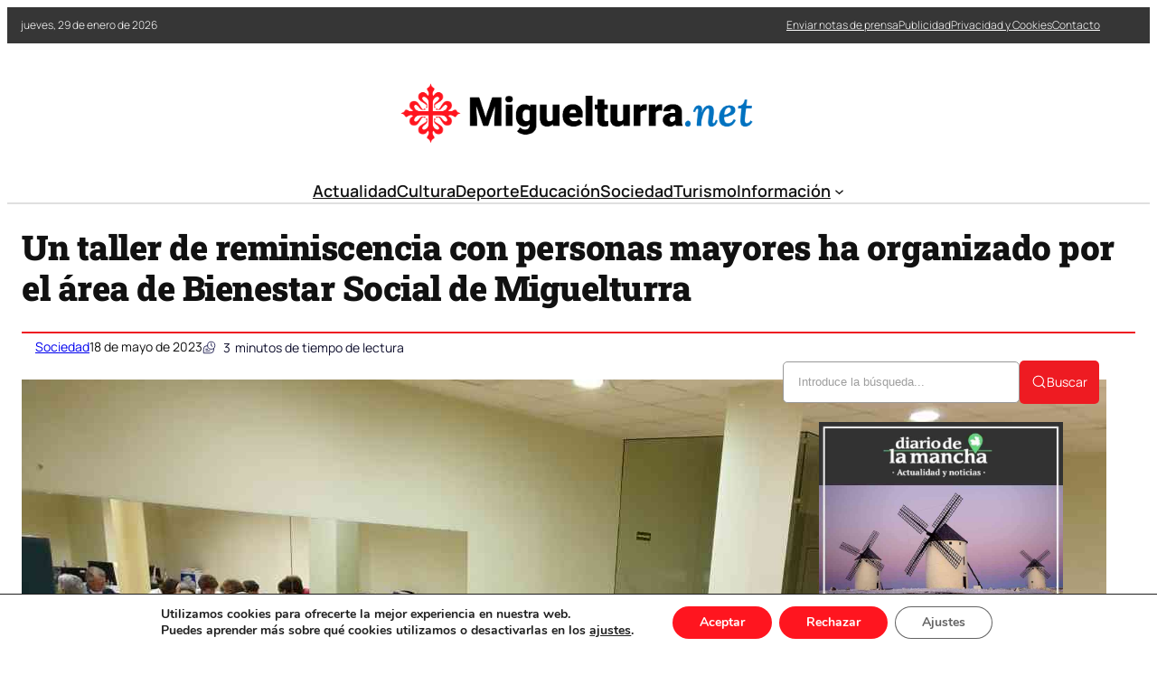

--- FILE ---
content_type: text/html; charset=UTF-8
request_url: https://miguelturra.net/un-taller-de-reminiscencia-con-personas-mayores-ha-organizado-por-el-area-de-bienestar-social-de-miguelturra/
body_size: 35125
content:
<!DOCTYPE html>
	<html lang="es" prefix="og: https://ogp.me/ns#">
	<head>
		<meta charset="UTF-8" />
		<meta name="viewport" content="width=device-width, initial-scale=1" />
<link rel="dns-prefetch" href="//fonts.googleapis.com"><link rel="dns-prefetch" href="//www.google-analytics.com"><link rel="preconnect" href="https://fonts.gstatic.com" crossorigin>
<!-- Optimización en motores de búsqueda por Rank Math PRO -  https://rankmath.com/ -->
<meta name="description" content="Un taller de reminiscencia con personas mayores se realiza estos días en Miguelturra (Ciudad Real). El mismo organizado por el  área de Bienestar Social"/>
<meta name="robots" content="index, follow, max-snippet:-1, max-video-preview:-1, max-image-preview:large"/>
<link rel="canonical" href="https://miguelturra.net/un-taller-de-reminiscencia-con-personas-mayores-ha-organizado-por-el-area-de-bienestar-social-de-miguelturra/" />
<meta property="og:locale" content="es_ES" />
<meta property="og:type" content="article" />
<meta property="og:title" content="Un taller de reminiscencia con personas mayores ha organizado por el área de Bienestar Social de Miguelturra - Noticias de Miguelturra (Ciudad Real)" />
<meta property="og:description" content="Un taller de reminiscencia con personas mayores se realiza estos días en Miguelturra (Ciudad Real). El mismo organizado por el  área de Bienestar Social" />
<meta property="og:url" content="https://miguelturra.net/un-taller-de-reminiscencia-con-personas-mayores-ha-organizado-por-el-area-de-bienestar-social-de-miguelturra/" />
<meta property="og:site_name" content="Noticias de Miguelturra (Ciudad Real)" />
<meta property="article:section" content="Sociedad" />
<meta property="og:image" content="https://miguelturra.net/wp-content/uploads/2023/05/taller-reminiscencia-miguelturra.jpg" />
<meta property="og:image:secure_url" content="https://miguelturra.net/wp-content/uploads/2023/05/taller-reminiscencia-miguelturra.jpg" />
<meta property="og:image:width" content="1200" />
<meta property="og:image:height" content="900" />
<meta property="og:image:alt" content="Un taller de reminiscencia con personas mayores ha organizado por el área de Bienestar Social de Miguelturra" />
<meta property="og:image:type" content="image/jpeg" />
<meta property="article:published_time" content="2023-05-18T20:28:06+02:00" />
<meta name="twitter:card" content="summary_large_image" />
<meta name="twitter:title" content="Un taller de reminiscencia con personas mayores ha organizado por el área de Bienestar Social de Miguelturra - Noticias de Miguelturra (Ciudad Real)" />
<meta name="twitter:description" content="Un taller de reminiscencia con personas mayores se realiza estos días en Miguelturra (Ciudad Real). El mismo organizado por el  área de Bienestar Social" />
<meta name="twitter:image" content="https://miguelturra.net/wp-content/uploads/2023/05/taller-reminiscencia-miguelturra.jpg" />
<meta name="twitter:label1" content="Tiempo de lectura" />
<meta name="twitter:data1" content="1 minuto" />
<script type="application/ld+json" class="rank-math-schema-pro">{"@context":"https://schema.org","@graph":[{"@type":"Organization","@id":"https://miguelturra.net/#organization","name":"Miguelturra.net","url":"https://miguelturra.net","logo":{"@type":"ImageObject","@id":"https://miguelturra.net/#logo","url":"https://miguelturra.net/wp-content/uploads/2021/04/logo.png","contentUrl":"https://miguelturra.net/wp-content/uploads/2021/04/logo.png","caption":"Miguelturra.net","inLanguage":"es","width":"1063","height":"217"}},{"@type":"WebSite","@id":"https://miguelturra.net/#website","url":"https://miguelturra.net","name":"Miguelturra.net","publisher":{"@id":"https://miguelturra.net/#organization"},"inLanguage":"es"},{"@type":"ImageObject","@id":"https://miguelturra.net/wp-content/uploads/2023/05/taller-reminiscencia-miguelturra.jpg","url":"https://miguelturra.net/wp-content/uploads/2023/05/taller-reminiscencia-miguelturra.jpg","width":"1200","height":"900","inLanguage":"es"},{"@type":"WebPage","@id":"https://miguelturra.net/un-taller-de-reminiscencia-con-personas-mayores-ha-organizado-por-el-area-de-bienestar-social-de-miguelturra/#webpage","url":"https://miguelturra.net/un-taller-de-reminiscencia-con-personas-mayores-ha-organizado-por-el-area-de-bienestar-social-de-miguelturra/","name":"Un taller de reminiscencia con personas mayores ha organizado por el \u00e1rea de Bienestar Social de Miguelturra - Noticias de Miguelturra (Ciudad Real)","datePublished":"2023-05-18T20:28:06+02:00","dateModified":"2023-05-18T20:28:06+02:00","isPartOf":{"@id":"https://miguelturra.net/#website"},"primaryImageOfPage":{"@id":"https://miguelturra.net/wp-content/uploads/2023/05/taller-reminiscencia-miguelturra.jpg"},"inLanguage":"es"},{"@type":"Person","@id":"https://miguelturra.net/author/","url":"https://miguelturra.net/author/","image":{"@type":"ImageObject","@id":"https://secure.gravatar.com/avatar/?s=96&amp;d=mm&amp;r=g","url":"https://secure.gravatar.com/avatar/?s=96&amp;d=mm&amp;r=g","inLanguage":"es"},"worksFor":{"@id":"https://miguelturra.net/#organization"}},{"@type":"NewsArticle","headline":"Un taller de reminiscencia con personas mayores ha organizado por el \u00e1rea de Bienestar Social de Miguelturra","datePublished":"2023-05-18T20:28:06+02:00","dateModified":"2023-05-18T20:28:06+02:00","articleSection":"Sociedad","author":{"@id":"https://miguelturra.net/author/"},"publisher":{"@id":"https://miguelturra.net/#organization"},"description":"Un taller de reminiscencia con personas mayores se realiza estos d\u00edas en Miguelturra (Ciudad Real). El mismo organizado por el\u00a0 \u00e1rea de Bienestar Social","copyrightYear":"2023","copyrightHolder":{"@id":"https://miguelturra.net/#organization"},"name":"Un taller de reminiscencia con personas mayores ha organizado por el \u00e1rea de Bienestar Social de Miguelturra","@id":"https://miguelturra.net/un-taller-de-reminiscencia-con-personas-mayores-ha-organizado-por-el-area-de-bienestar-social-de-miguelturra/#richSnippet","isPartOf":{"@id":"https://miguelturra.net/un-taller-de-reminiscencia-con-personas-mayores-ha-organizado-por-el-area-de-bienestar-social-de-miguelturra/#webpage"},"image":{"@id":"https://miguelturra.net/wp-content/uploads/2023/05/taller-reminiscencia-miguelturra.jpg"},"inLanguage":"es","mainEntityOfPage":{"@id":"https://miguelturra.net/un-taller-de-reminiscencia-con-personas-mayores-ha-organizado-por-el-area-de-bienestar-social-de-miguelturra/#webpage"}}]}</script>
<!-- /Plugin Rank Math WordPress SEO -->

<title>Un taller de reminiscencia con personas mayores ha organizado por el área de Bienestar Social de Miguelturra - Noticias de Miguelturra (Ciudad Real)</title>
<link rel="alternate" type="application/rss+xml" title="Noticias de Miguelturra (Ciudad Real) &raquo; Feed" href="https://miguelturra.net/feed/" />
<link rel="alternate" title="oEmbed (JSON)" type="application/json+oembed" href="https://miguelturra.net/wp-json/oembed/1.0/embed?url=https%3A%2F%2Fmiguelturra.net%2Fun-taller-de-reminiscencia-con-personas-mayores-ha-organizado-por-el-area-de-bienestar-social-de-miguelturra%2F" />
<link rel="alternate" title="oEmbed (XML)" type="text/xml+oembed" href="https://miguelturra.net/wp-json/oembed/1.0/embed?url=https%3A%2F%2Fmiguelturra.net%2Fun-taller-de-reminiscencia-con-personas-mayores-ha-organizado-por-el-area-de-bienestar-social-de-miguelturra%2F&#038;format=xml" />
<style id='wp-img-auto-sizes-contain-inline-css'>
img:is([sizes=auto i],[sizes^="auto," i]){contain-intrinsic-size:3000px 1500px}
/*# sourceURL=wp-img-auto-sizes-contain-inline-css */
</style>
<link rel='stylesheet' id='ultp-style-css' href='https://miguelturra.net/wp-content/plugins/ultimate-post/assets/css/style.min.css?ver=5.0.5' media='all' />
<style id='ultp-post-177752-inline-css'>
.ultp-block-dfbbe1 > .ultp-row-wrapper > .block-editor-inner-blocks > .block-editor-block-list__layout, 
                .ultp-block-dfbbe1 > .ultp-row-wrapper > .ultp-row-content { column-gap: 20px;}.ultp-block-dfbbe1 > .ultp-row-wrapper > .block-editor-inner-blocks > .block-editor-block-list__layout, 
            .ultp-block-dfbbe1 > .ultp-row-wrapper > .ultp-row-content { row-gap: 0px } .ultp-block-dfbbe1 > .ultp-row-wrapper  > .block-editor-inner-blocks > .block-editor-block-list__layout, 
                .ultp-block-dfbbe1 > .ultp-row-wrapper > .ultp-row-content { max-width: 1400px; margin-left: auto !important; margin-right: auto !important;}.ultp-block-dfbbe1.wp-block-ultimate-post-row > .ultp-row-wrapper:not(:has( > .components-resizable-box__container)), 
            .ultp-block-dfbbe1.wp-block-ultimate-post-row > .ultp-row-wrapper:has( > .components-resizable-box__container) > .block-editor-inner-blocks {padding: 0px 0px 0px 0px; }@media (max-width: 991px) {.ultp-block-dfbbe1 > .ultp-row-wrapper > .block-editor-inner-blocks > .block-editor-block-list__layout, 
                .ultp-block-dfbbe1 > .ultp-row-wrapper > .ultp-row-content { column-gap: 10px;}}@media (max-width: 767px) {.ultp-block-dfbbe1 > .ultp-row-wrapper > .block-editor-inner-blocks > .block-editor-block-list__layout, 
                .ultp-block-dfbbe1 > .ultp-row-wrapper > .ultp-row-content { column-gap: 5px;}}.ultp-block-dfbbe1 > .ultp-row-wrapper > .block-editor-inner-blocks > .block-editor-block-list__layout,  
            .ultp-block-dfbbe1 > .ultp-row-wrapper > .ultp-row-content { overflow: visible }.ultp-block-dfbbe1 > .ultp-row-wrapper > .block-editor-inner-blocks > .block-editor-block-list__layout, 
                .ultp-block-dfbbe1 > .ultp-row-wrapper > .ultp-row-content { align-items: center } .ultp-block-dfbbe1 > .ultp-row-wrapper{background-color: rgba(54,54,54,1);}.ultp-block-dfbbe1 > .ultp-row-wrapper > .ultp-row-overlay { opacity:50%; }.ultp-block-dfbbe1 > .ultp-row-wrapper:hover > .ultp-row-overlay { opacity:50% }@media (min-width: 992px) {}@media only screen and (max-width: 991px) and (min-width: 768px) {}@media (max-width: 767px) {.ultp-block-dfbbe1 {display:none;}}[data-ultp=".ultp-block-c79e51"], 
            .ultp-row-content > .ultp-block-c79e51 { flex-basis: calc(50% - 10px);}.ultp-block-c79e51 > .ultp-column-wrapper { padding: 0px 0px 0px 0px; }@media (max-width: 991px) {[data-ultp=".ultp-block-c79e51"], 
            .ultp-row-content > .ultp-block-c79e51 { flex-basis: calc(50% - 5px);}}@media (max-width: 767px) {[data-ultp=".ultp-block-c79e51"], 
            .ultp-row-content > .ultp-block-c79e51 { flex-basis: calc(100% - 0px);}}.ultp-block-c79e51 > .ultp-column-wrapper > .block-editor-inner-blocks > .block-editor-block-list__layout, 
                .ultp-row-content > .ultp-block-c79e51 > .ultp-column-wrapper { display: flex;  flex-direction: column;}.ultp-block-c79e51 > .ultp-column-wrapper > .block-editor-inner-blocks > .block-editor-block-list__layout, 
                .ultp-row-content > .ultp-block-c79e51 > .ultp-column-wrapper  { justify-content: center; }.ultp-block-c79e51 > .ultp-column-wrapper > .ultp-column-overlay { opacity: 50%; }.ultp-block-c79e51 > .ultp-column-wrapper:hover > .ultp-column-overlay { opacity: 50%; }.block-editor-block-list__block > .ultp-block-c79e51 > .ultp-column-wrapper, 
            .ultp-row-content > .ultp-block-c79e51 > .ultp-column-wrapper { overflow: visible; }@media (min-width: 992px) {}@media only screen and (max-width: 991px) and (min-width: 768px) {}@media (max-width: 767px) {}[data-ultp=".ultp-block-ec508f"], 
            .ultp-row-content > .ultp-block-ec508f { flex-basis: calc(50% - 10px);}.ultp-block-ec508f > .ultp-column-wrapper > .block-editor-inner-blocks > .block-editor-block-list__layout, 
                .ultp-row-content > .ultp-block-ec508f > .ultp-column-wrapper { justify-content: flex-end; }.ultp-block-ec508f > .ultp-column-wrapper { padding: 0px 0px 0px 0px; }@media (max-width: 991px) {[data-ultp=".ultp-block-ec508f"], 
            .ultp-row-content > .ultp-block-ec508f { flex-basis: calc(50% - 5px);}}@media (max-width: 767px) {[data-ultp=".ultp-block-ec508f"], 
            .ultp-row-content > .ultp-block-ec508f { flex-basis: calc(100% - 0px);}}.ultp-block-ec508f > .ultp-column-wrapper > .block-editor-inner-blocks > .block-editor-block-list__layout, 
                .ultp-row-content > .ultp-block-ec508f > .ultp-column-wrapper  { display: flex; flex-direction: row }.ultp-block-ec508f > .ultp-column-wrapper > .block-editor-inner-blocks > .block-editor-block-list__layout, 
                .ultp-row-content > .ultp-block-ec508f > .ultp-column-wrapper  { align-content: center; }.ultp-block-ec508f > .ultp-column-wrapper > .block-editor-inner-blocks > .block-editor-block-list__layout, 
                .ultp-row-content > .ultp-block-ec508f > .ultp-column-wrapper  { align-items: center; }.ultp-block-ec508f > .ultp-column-wrapper > .block-editor-inner-blocks > .block-editor-block-list__layout, 
                .ultp-row-content > .ultp-block-ec508f > .ultp-column-wrapper { flex-wrap: wrap; }.ultp-block-ec508f > .ultp-column-wrapper > .ultp-column-overlay { opacity: 50%; }.ultp-block-ec508f > .ultp-column-wrapper:hover > .ultp-column-overlay { opacity: 50%; }.block-editor-block-list__block > .ultp-block-ec508f > .ultp-column-wrapper, 
            .ultp-row-content > .ultp-block-ec508f > .ultp-column-wrapper { overflow: visible; }@media (min-width: 992px) {}@media only screen and (max-width: 991px) and (min-width: 768px) {}@media (max-width: 767px) {}.ultp-block-f416fb > .ultp-row-wrapper > .block-editor-inner-blocks > .block-editor-block-list__layout, 
                .ultp-block-f416fb > .ultp-row-wrapper > .ultp-row-content { column-gap: 20px;}.ultp-block-f416fb > .ultp-row-wrapper > .block-editor-inner-blocks > .block-editor-block-list__layout, 
            .ultp-block-f416fb > .ultp-row-wrapper > .ultp-row-content { row-gap: 20px } .ultp-block-f416fb > .ultp-row-wrapper  > .block-editor-inner-blocks > .block-editor-block-list__layout, 
                .ultp-block-f416fb > .ultp-row-wrapper > .ultp-row-content { max-width: 1140px; margin-left: auto !important; margin-right: auto !important;}.ultp-block-f416fb.wp-block-ultimate-post-row > .ultp-row-wrapper:not(:has( > .components-resizable-box__container)), 
            .ultp-block-f416fb.wp-block-ultimate-post-row > .ultp-row-wrapper:has( > .components-resizable-box__container) > .block-editor-inner-blocks {padding: 15px 0px 0px 0px; }@media (max-width: 991px) {.ultp-block-f416fb > .ultp-row-wrapper > .block-editor-inner-blocks > .block-editor-block-list__layout, 
                .ultp-block-f416fb > .ultp-row-wrapper > .ultp-row-content { column-gap: 10px;}}@media (max-width: 767px) {.ultp-block-f416fb > .ultp-row-wrapper > .block-editor-inner-blocks > .block-editor-block-list__layout, 
                .ultp-block-f416fb > .ultp-row-wrapper > .ultp-row-content { column-gap: 5px;}}.ultp-block-f416fb > .ultp-row-wrapper > .block-editor-inner-blocks > .block-editor-block-list__layout,  
            .ultp-block-f416fb > .ultp-row-wrapper > .ultp-row-content { overflow: visible }.ultp-block-f416fb > .ultp-row-wrapper > .ultp-row-overlay { opacity:50%; }.ultp-block-f416fb > .ultp-row-wrapper:hover > .ultp-row-overlay { opacity:50% }@media (min-width: 992px) {}@media only screen and (max-width: 991px) and (min-width: 768px) {}@media (max-width: 767px) {.ultp-block-f416fb {display:none;}}[data-ultp=".ultp-block-53f44d"], 
            .ultp-row-content > .ultp-block-53f44d { flex-basis: calc(100% - 0px);}.ultp-block-53f44d > .ultp-column-wrapper { padding: 15px 0px 10px 0px; }@media (max-width: 991px) {[data-ultp=".ultp-block-53f44d"], 
            .ultp-row-content > .ultp-block-53f44d { flex-basis: calc(100% - 0px);}}@media (max-width: 767px) {[data-ultp=".ultp-block-53f44d"], 
            .ultp-row-content > .ultp-block-53f44d { flex-basis: calc(100% - 0px);}}.ultp-block-53f44d > .ultp-column-wrapper > .block-editor-inner-blocks > .block-editor-block-list__layout, 
                .ultp-row-content > .ultp-block-53f44d > .ultp-column-wrapper { display: flex;  flex-direction: column;}.ultp-block-53f44d > .ultp-column-wrapper > .ultp-column-overlay { opacity: 50%; }.ultp-block-53f44d > .ultp-column-wrapper:hover > .ultp-column-overlay { opacity: 50%; }.block-editor-block-list__block > .ultp-block-53f44d > .ultp-column-wrapper, 
            .ultp-row-content > .ultp-block-53f44d > .ultp-column-wrapper { overflow: visible; }@media (min-width: 992px) {}@media only screen and (max-width: 991px) and (min-width: 768px) {}@media (max-width: 767px) {}.ultp-block-784471 > .ultp-row-wrapper > .block-editor-inner-blocks > .block-editor-block-list__layout, 
                .ultp-block-784471 > .ultp-row-wrapper > .ultp-row-content { column-gap: 20px;}.ultp-block-784471 > .ultp-row-wrapper > .block-editor-inner-blocks > .block-editor-block-list__layout, 
            .ultp-block-784471 > .ultp-row-wrapper > .ultp-row-content { row-gap: 20px } .ultp-block-784471 > .ultp-row-wrapper  > .block-editor-inner-blocks > .block-editor-block-list__layout, 
                .ultp-block-784471 > .ultp-row-wrapper > .ultp-row-content { max-width: 1140px; margin-left: auto !important; margin-right: auto !important;}.ultp-block-784471.wp-block-ultimate-post-row > .ultp-row-wrapper:not(:has( > .components-resizable-box__container)), 
            .ultp-block-784471.wp-block-ultimate-post-row > .ultp-row-wrapper:has( > .components-resizable-box__container) > .block-editor-inner-blocks {padding: 15px 0px 15px 0px; }@media (max-width: 991px) {.ultp-block-784471 > .ultp-row-wrapper > .block-editor-inner-blocks > .block-editor-block-list__layout, 
                .ultp-block-784471 > .ultp-row-wrapper > .ultp-row-content { column-gap: 10px;}}@media (max-width: 767px) {.ultp-block-784471 > .ultp-row-wrapper > .block-editor-inner-blocks > .block-editor-block-list__layout, 
                .ultp-block-784471 > .ultp-row-wrapper > .ultp-row-content { column-gap: 5px;}}.ultp-block-784471 > .ultp-row-wrapper > .block-editor-inner-blocks > .block-editor-block-list__layout,  
            .ultp-block-784471 > .ultp-row-wrapper > .ultp-row-content { overflow: visible }.ultp-block-784471 > .ultp-row-wrapper > .ultp-row-overlay { opacity:50%; }.ultp-block-784471 > .ultp-row-wrapper:hover > .ultp-row-overlay { opacity:50% }.ultp-block-784471 > .ultp-row-wrapper{ border-color:  #dfdfdf; border-style: solid; border-width: 0px 0px 2px 0px; }@media (min-width: 992px) {}@media only screen and (max-width: 991px) and (min-width: 768px) {}@media (max-width: 767px) {.ultp-block-784471 {display:none;}}[data-ultp=".ultp-block-459ca6"], 
            .ultp-row-content > .ultp-block-459ca6 { flex-basis: calc(100% - 0px);}.ultp-block-459ca6 > .ultp-column-wrapper { padding: 0px 0px 0px 0px; }@media (max-width: 991px) {[data-ultp=".ultp-block-459ca6"], 
            .ultp-row-content > .ultp-block-459ca6 { flex-basis: calc(100% - 0px);}}@media (max-width: 767px) {[data-ultp=".ultp-block-459ca6"], 
            .ultp-row-content > .ultp-block-459ca6 { flex-basis: calc(100% - 0px);}}.ultp-block-459ca6 > .ultp-column-wrapper > .block-editor-inner-blocks > .block-editor-block-list__layout, 
                .ultp-row-content > .ultp-block-459ca6 > .ultp-column-wrapper { display: flex;  flex-direction: column;}.ultp-block-459ca6 > .ultp-column-wrapper > .ultp-column-overlay { opacity: 50%; }.ultp-block-459ca6 > .ultp-column-wrapper:hover > .ultp-column-overlay { opacity: 50%; }.block-editor-block-list__block > .ultp-block-459ca6 > .ultp-column-wrapper, 
            .ultp-row-content > .ultp-block-459ca6 > .ultp-column-wrapper { overflow: visible; }@media (min-width: 992px) {}@media only screen and (max-width: 991px) and (min-width: 768px) {}@media (max-width: 767px) {}.ultp-block-cd7598 > .ultp-row-wrapper > .block-editor-inner-blocks > .block-editor-block-list__layout, 
                .ultp-block-cd7598 > .ultp-row-wrapper > .ultp-row-content { column-gap: 20px;}.ultp-block-cd7598 > .ultp-row-wrapper > .block-editor-inner-blocks > .block-editor-block-list__layout, 
            .ultp-block-cd7598 > .ultp-row-wrapper > .ultp-row-content { row-gap: 20px } .ultp-block-cd7598 > .ultp-row-wrapper  > .block-editor-inner-blocks > .block-editor-block-list__layout, 
                .ultp-block-cd7598 > .ultp-row-wrapper > .ultp-row-content { max-width: 1140px; margin-left: auto !important; margin-right: auto !important;}.ultp-block-cd7598.wp-block-ultimate-post-row > .ultp-row-wrapper:not(:has( > .components-resizable-box__container)), 
            .ultp-block-cd7598.wp-block-ultimate-post-row > .ultp-row-wrapper:has( > .components-resizable-box__container) > .block-editor-inner-blocks {padding: 15px 15px 15px 15px; }@media (max-width: 991px) {.ultp-block-cd7598 > .ultp-row-wrapper > .block-editor-inner-blocks > .block-editor-block-list__layout, 
                .ultp-block-cd7598 > .ultp-row-wrapper > .ultp-row-content { column-gap: 10px;}}@media (max-width: 767px) {.ultp-block-cd7598 > .ultp-row-wrapper > .block-editor-inner-blocks > .block-editor-block-list__layout, 
                .ultp-block-cd7598 > .ultp-row-wrapper > .ultp-row-content { column-gap: 5px;}}.ultp-block-cd7598 > .ultp-row-wrapper > .block-editor-inner-blocks > .block-editor-block-list__layout,  
            .ultp-block-cd7598 > .ultp-row-wrapper > .ultp-row-content { overflow: visible }.ultp-block-cd7598 > .ultp-row-wrapper > .block-editor-inner-blocks > .block-editor-block-list__layout, 
                .ultp-block-cd7598 > .ultp-row-wrapper > .ultp-row-content { align-items: center } .ultp-block-cd7598 > .ultp-row-wrapper > .ultp-row-overlay { opacity:50%; }.ultp-block-cd7598 > .ultp-row-wrapper:hover > .ultp-row-overlay { opacity:50% }@media (min-width: 992px) {.ultp-block-cd7598 {display:none;}}@media only screen and (max-width: 991px) and (min-width: 768px) {.ultp-block-cd7598 {display:none;}}@media (max-width: 767px) {}[data-ultp=".ultp-block-7513d9"], 
            .ultp-row-content > .ultp-block-7513d9 { flex-basis: calc(50% - 10px);}.ultp-block-7513d9 > .ultp-column-wrapper { padding: 0px 0px 0px 0px; }@media (max-width: 991px) {[data-ultp=".ultp-block-7513d9"], 
            .ultp-row-content > .ultp-block-7513d9 { flex-basis: calc(50% - 5px);}}@media (max-width: 767px) {[data-ultp=".ultp-block-7513d9"], 
            .ultp-row-content > .ultp-block-7513d9 { flex-basis: calc(50% - 2.5px);}}.ultp-block-7513d9 > .ultp-column-wrapper > .block-editor-inner-blocks > .block-editor-block-list__layout, 
                .ultp-row-content > .ultp-block-7513d9 > .ultp-column-wrapper { display: flex;  flex-direction: column;}.ultp-block-7513d9 > .ultp-column-wrapper > .ultp-column-overlay { opacity: 50%; }.ultp-block-7513d9 > .ultp-column-wrapper:hover > .ultp-column-overlay { opacity: 50%; }.block-editor-block-list__block > .ultp-block-7513d9 > .ultp-column-wrapper, 
            .ultp-row-content > .ultp-block-7513d9 > .ultp-column-wrapper { overflow: visible; }@media (min-width: 992px) {}@media only screen and (max-width: 991px) and (min-width: 768px) {}@media (max-width: 767px) {}[data-ultp=".ultp-block-220528"], 
            .ultp-row-content > .ultp-block-220528 { flex-basis: calc(50% - 10px);}.ultp-block-220528 > .ultp-column-wrapper > .block-editor-inner-blocks > .block-editor-block-list__layout, 
                .ultp-row-content > .ultp-block-220528 > .ultp-column-wrapper { justify-content: flex-end; }.ultp-block-220528 > .ultp-column-wrapper { padding: 0px 0px 0px 0px; }@media (max-width: 991px) {[data-ultp=".ultp-block-220528"], 
            .ultp-row-content > .ultp-block-220528 { flex-basis: calc(50% - 5px);}}@media (max-width: 767px) {[data-ultp=".ultp-block-220528"], 
            .ultp-row-content > .ultp-block-220528 { flex-basis: calc(50% - 2.5px);}}.ultp-block-220528 > .ultp-column-wrapper > .block-editor-inner-blocks > .block-editor-block-list__layout, 
                .ultp-row-content > .ultp-block-220528 > .ultp-column-wrapper  { display: flex; flex-direction: row }.ultp-block-220528 > .ultp-column-wrapper > .block-editor-inner-blocks > .block-editor-block-list__layout, 
                .ultp-row-content > .ultp-block-220528 > .ultp-column-wrapper { flex-wrap: wrap; }.ultp-block-220528 > .ultp-column-wrapper > .ultp-column-overlay { opacity: 50%; }.ultp-block-220528 > .ultp-column-wrapper:hover > .ultp-column-overlay { opacity: 50%; }.block-editor-block-list__block > .ultp-block-220528 > .ultp-column-wrapper, 
            .ultp-row-content > .ultp-block-220528 > .ultp-column-wrapper { overflow: visible; }@media (min-width: 992px) {}@media only screen and (max-width: 991px) and (min-width: 768px) {}@media (max-width: 767px) {}
/*# sourceURL=ultp-post-177752-inline-css */
</style>
<style id='ultp-post-177767-inline-css'>
.ultp-block-47e990 > .ultp-row-wrapper > .block-editor-inner-blocks > .block-editor-block-list__layout, 
                .ultp-block-47e990 > .ultp-row-wrapper > .ultp-row-content { column-gap: 20px;}.ultp-block-47e990 > .ultp-row-wrapper > .block-editor-inner-blocks > .block-editor-block-list__layout, 
            .ultp-block-47e990 > .ultp-row-wrapper > .ultp-row-content { row-gap: 20px } .ultp-block-47e990 > .ultp-row-wrapper  > .block-editor-inner-blocks > .block-editor-block-list__layout, 
                .ultp-block-47e990 > .ultp-row-wrapper > .ultp-row-content { max-width: 1400px; margin-left: auto !important; margin-right: auto !important;}.ultp-block-47e990.wp-block-ultimate-post-row > .ultp-row-wrapper:not(:has( > .components-resizable-box__container)), 
            .ultp-block-47e990.wp-block-ultimate-post-row > .ultp-row-wrapper:has( > .components-resizable-box__container) > .block-editor-inner-blocks {padding: 15px 0px 15px 0px; }@media (max-width: 991px) {.ultp-block-47e990 > .ultp-row-wrapper > .block-editor-inner-blocks > .block-editor-block-list__layout, 
                .ultp-block-47e990 > .ultp-row-wrapper > .ultp-row-content { column-gap: 10px;}}@media (max-width: 767px) {.ultp-block-47e990 > .ultp-row-wrapper > .block-editor-inner-blocks > .block-editor-block-list__layout, 
                .ultp-block-47e990 > .ultp-row-wrapper > .ultp-row-content { column-gap: 5px;}}.ultp-block-47e990 > .ultp-row-wrapper > .block-editor-inner-blocks > .block-editor-block-list__layout,  
            .ultp-block-47e990 > .ultp-row-wrapper > .ultp-row-content { overflow: visible }.ultp-block-47e990 > .ultp-row-wrapper > .block-editor-inner-blocks > .block-editor-block-list__layout, 
                .ultp-block-47e990 > .ultp-row-wrapper > .ultp-row-content { align-items: center } .ultp-block-47e990 > .ultp-row-wrapper > .ultp-row-overlay { opacity:50%; }.ultp-block-47e990 > .ultp-row-wrapper:hover > .ultp-row-overlay { opacity:50% }@media (min-width: 992px) {}@media only screen and (max-width: 991px) and (min-width: 768px) {}@media (max-width: 767px) {}[data-ultp=".ultp-block-3bb2d2"], 
            .ultp-row-content > .ultp-block-3bb2d2 { flex-basis: calc(50% - 10px);}.ultp-block-3bb2d2 > .ultp-column-wrapper { padding: 0px 0px 0px 0px; }@media (max-width: 991px) {[data-ultp=".ultp-block-3bb2d2"], 
            .ultp-row-content > .ultp-block-3bb2d2 { flex-basis: calc(50% - 5px);}}@media (max-width: 767px) {[data-ultp=".ultp-block-3bb2d2"], 
            .ultp-row-content > .ultp-block-3bb2d2 { flex-basis: calc(100% - 0px);}}.ultp-block-3bb2d2 > .ultp-column-wrapper > .block-editor-inner-blocks > .block-editor-block-list__layout, 
                .ultp-row-content > .ultp-block-3bb2d2 > .ultp-column-wrapper { display: flex;  flex-direction: column;}.ultp-block-3bb2d2 > .ultp-column-wrapper > .ultp-column-overlay { opacity: 50%; }.ultp-block-3bb2d2 > .ultp-column-wrapper:hover > .ultp-column-overlay { opacity: 50%; }.block-editor-block-list__block > .ultp-block-3bb2d2 > .ultp-column-wrapper, 
            .ultp-row-content > .ultp-block-3bb2d2 > .ultp-column-wrapper { overflow: visible; }@media (min-width: 992px) {}@media only screen and (max-width: 991px) and (min-width: 768px) {}@media (max-width: 767px) {}[data-ultp=".ultp-block-12e8ae"], 
            .ultp-row-content > .ultp-block-12e8ae { flex-basis: calc(50% - 10px);}.ultp-block-12e8ae > .ultp-column-wrapper { padding: 0px 0px 0px 0px; }@media (max-width: 991px) {[data-ultp=".ultp-block-12e8ae"], 
            .ultp-row-content > .ultp-block-12e8ae { flex-basis: calc(50% - 5px);}}@media (max-width: 767px) {[data-ultp=".ultp-block-12e8ae"], 
            .ultp-row-content > .ultp-block-12e8ae { flex-basis: calc(100% - 0px);}}.ultp-block-12e8ae > .ultp-column-wrapper > .block-editor-inner-blocks > .block-editor-block-list__layout, 
                .ultp-row-content > .ultp-block-12e8ae > .ultp-column-wrapper { display: flex;  flex-direction: column;}.ultp-block-12e8ae > .ultp-column-wrapper > .ultp-column-overlay { opacity: 50%; }.ultp-block-12e8ae > .ultp-column-wrapper:hover > .ultp-column-overlay { opacity: 50%; }.block-editor-block-list__block > .ultp-block-12e8ae > .ultp-column-wrapper, 
            .ultp-row-content > .ultp-block-12e8ae > .ultp-column-wrapper { overflow: visible; }@media (min-width: 992px) {}@media only screen and (max-width: 991px) and (min-width: 768px) {}@media (max-width: 767px) {}.ultp-block-8a4418 > .ultp-row-wrapper > .block-editor-inner-blocks > .block-editor-block-list__layout, 
                .ultp-block-8a4418 > .ultp-row-wrapper > .ultp-row-content { column-gap: 20px;}.ultp-block-8a4418 > .ultp-row-wrapper > .block-editor-inner-blocks > .block-editor-block-list__layout, 
            .ultp-block-8a4418 > .ultp-row-wrapper > .ultp-row-content { row-gap: 20px } .ultp-block-8a4418 > .ultp-row-wrapper  > .block-editor-inner-blocks > .block-editor-block-list__layout, 
                .ultp-block-8a4418 > .ultp-row-wrapper > .ultp-row-content { max-width: 1400px; margin-left: auto !important; margin-right: auto !important;}.ultp-block-8a4418.wp-block-ultimate-post-row > .ultp-row-wrapper:not(:has( > .components-resizable-box__container)), 
            .ultp-block-8a4418.wp-block-ultimate-post-row > .ultp-row-wrapper:has( > .components-resizable-box__container) > .block-editor-inner-blocks {padding: 15px 0px 15px 0px; }@media (max-width: 991px) {.ultp-block-8a4418 > .ultp-row-wrapper > .block-editor-inner-blocks > .block-editor-block-list__layout, 
                .ultp-block-8a4418 > .ultp-row-wrapper > .ultp-row-content { column-gap: 10px;}}@media (max-width: 767px) {.ultp-block-8a4418 > .ultp-row-wrapper > .block-editor-inner-blocks > .block-editor-block-list__layout, 
                .ultp-block-8a4418 > .ultp-row-wrapper > .ultp-row-content { column-gap: 5px;}}.ultp-block-8a4418 > .ultp-row-wrapper > .block-editor-inner-blocks > .block-editor-block-list__layout,  
            .ultp-block-8a4418 > .ultp-row-wrapper > .ultp-row-content { overflow: visible }.ultp-block-8a4418 > .ultp-row-wrapper > .block-editor-inner-blocks > .block-editor-block-list__layout, 
                .ultp-block-8a4418 > .ultp-row-wrapper > .ultp-row-content { align-items: center } .ultp-block-8a4418 > .ultp-row-wrapper{background-color: rgba(238,27,34,1);}.ultp-block-8a4418 > .ultp-row-wrapper:hover{background-color: rgba(238,27,34,1);}.ultp-block-8a4418 > .ultp-row-wrapper > .ultp-row-overlay{background-color: rgba(238,27,34,1);}.ultp-block-8a4418 > .ultp-row-wrapper > .ultp-row-overlay { opacity:100%; }.ultp-block-8a4418 > .ultp-row-wrapper:hover > .ultp-row-overlay{background-color: rgba(238,27,34,1);}.ultp-block-8a4418 > .ultp-row-wrapper:hover > .ultp-row-overlay { opacity:50% }@media (min-width: 992px) {}@media only screen and (max-width: 991px) and (min-width: 768px) {}@media (max-width: 767px) {}[data-ultp=".ultp-block-e757f9"], 
            .ultp-row-content > .ultp-block-e757f9 { flex-basis: calc(50% - 10px);}.ultp-block-e757f9 > .ultp-column-wrapper { padding: 0px 0px 0px 0px; }@media (max-width: 991px) {[data-ultp=".ultp-block-e757f9"], 
            .ultp-row-content > .ultp-block-e757f9 { flex-basis: calc(50% - 5px);}}@media (max-width: 767px) {[data-ultp=".ultp-block-e757f9"], 
            .ultp-row-content > .ultp-block-e757f9 { flex-basis: calc(100% - 0px);}}.ultp-block-e757f9 > .ultp-column-wrapper > .block-editor-inner-blocks > .block-editor-block-list__layout, 
                .ultp-row-content > .ultp-block-e757f9 > .ultp-column-wrapper { display: flex;  flex-direction: column;}.ultp-block-e757f9 > .ultp-column-wrapper > .block-editor-inner-blocks > .block-editor-block-list__layout, 
                .ultp-row-content > .ultp-block-e757f9 > .ultp-column-wrapper  { justify-content: center; }.ultp-block-e757f9 > .ultp-column-wrapper > .ultp-column-overlay { opacity: 50%; }.ultp-block-e757f9 > .ultp-column-wrapper:hover > .ultp-column-overlay { opacity: 50%; }.block-editor-block-list__block > .ultp-block-e757f9 > .ultp-column-wrapper, 
            .ultp-row-content > .ultp-block-e757f9 > .ultp-column-wrapper { overflow: visible; }@media (min-width: 992px) {}@media only screen and (max-width: 991px) and (min-width: 768px) {}@media (max-width: 767px) {}[data-ultp=".ultp-block-6a2371"], 
            .ultp-row-content > .ultp-block-6a2371 { flex-basis: calc(50% - 10px);}.ultp-block-6a2371 > .ultp-column-wrapper { padding: 0px 0px 0px 0px; }@media (max-width: 991px) {[data-ultp=".ultp-block-6a2371"], 
            .ultp-row-content > .ultp-block-6a2371 { flex-basis: calc(50% - 5px);}}@media (max-width: 767px) {[data-ultp=".ultp-block-6a2371"], 
            .ultp-row-content > .ultp-block-6a2371 { flex-basis: calc(100% - 0px);}}.ultp-block-6a2371 > .ultp-column-wrapper > .block-editor-inner-blocks > .block-editor-block-list__layout, 
                .ultp-row-content > .ultp-block-6a2371 > .ultp-column-wrapper { display: flex;  flex-direction: column;}.ultp-block-6a2371 > .ultp-column-wrapper > .block-editor-inner-blocks > .block-editor-block-list__layout, 
                .ultp-row-content > .ultp-block-6a2371 > .ultp-column-wrapper  { justify-content: center; }.ultp-block-6a2371 > .ultp-column-wrapper > .ultp-column-overlay { opacity: 50%; }.ultp-block-6a2371 > .ultp-column-wrapper:hover > .ultp-column-overlay { opacity: 50%; }.block-editor-block-list__block > .ultp-block-6a2371 > .ultp-column-wrapper, 
            .ultp-row-content > .ultp-block-6a2371 > .ultp-column-wrapper { overflow: visible; }@media (min-width: 992px) {}@media only screen and (max-width: 991px) and (min-width: 768px) {}@media (max-width: 767px) {}
/*# sourceURL=ultp-post-177767-inline-css */
</style>
<style id='wp-block-library-inline-css'>
:root{--wp-block-synced-color:#7a00df;--wp-block-synced-color--rgb:122,0,223;--wp-bound-block-color:var(--wp-block-synced-color);--wp-editor-canvas-background:#ddd;--wp-admin-theme-color:#007cba;--wp-admin-theme-color--rgb:0,124,186;--wp-admin-theme-color-darker-10:#006ba1;--wp-admin-theme-color-darker-10--rgb:0,107,160.5;--wp-admin-theme-color-darker-20:#005a87;--wp-admin-theme-color-darker-20--rgb:0,90,135;--wp-admin-border-width-focus:2px}@media (min-resolution:192dpi){:root{--wp-admin-border-width-focus:1.5px}}.wp-element-button{cursor:pointer}:root .has-very-light-gray-background-color{background-color:#eee}:root .has-very-dark-gray-background-color{background-color:#313131}:root .has-very-light-gray-color{color:#eee}:root .has-very-dark-gray-color{color:#313131}:root .has-vivid-green-cyan-to-vivid-cyan-blue-gradient-background{background:linear-gradient(135deg,#00d084,#0693e3)}:root .has-purple-crush-gradient-background{background:linear-gradient(135deg,#34e2e4,#4721fb 50%,#ab1dfe)}:root .has-hazy-dawn-gradient-background{background:linear-gradient(135deg,#faaca8,#dad0ec)}:root .has-subdued-olive-gradient-background{background:linear-gradient(135deg,#fafae1,#67a671)}:root .has-atomic-cream-gradient-background{background:linear-gradient(135deg,#fdd79a,#004a59)}:root .has-nightshade-gradient-background{background:linear-gradient(135deg,#330968,#31cdcf)}:root .has-midnight-gradient-background{background:linear-gradient(135deg,#020381,#2874fc)}:root{--wp--preset--font-size--normal:16px;--wp--preset--font-size--huge:42px}.has-regular-font-size{font-size:1em}.has-larger-font-size{font-size:2.625em}.has-normal-font-size{font-size:var(--wp--preset--font-size--normal)}.has-huge-font-size{font-size:var(--wp--preset--font-size--huge)}.has-text-align-center{text-align:center}.has-text-align-left{text-align:left}.has-text-align-right{text-align:right}.has-fit-text{white-space:nowrap!important}#end-resizable-editor-section{display:none}.aligncenter{clear:both}.items-justified-left{justify-content:flex-start}.items-justified-center{justify-content:center}.items-justified-right{justify-content:flex-end}.items-justified-space-between{justify-content:space-between}.screen-reader-text{border:0;clip-path:inset(50%);height:1px;margin:-1px;overflow:hidden;padding:0;position:absolute;width:1px;word-wrap:normal!important}.screen-reader-text:focus{background-color:#ddd;clip-path:none;color:#444;display:block;font-size:1em;height:auto;left:5px;line-height:normal;padding:15px 23px 14px;text-decoration:none;top:5px;width:auto;z-index:100000}html :where(.has-border-color){border-style:solid}html :where([style*=border-top-color]){border-top-style:solid}html :where([style*=border-right-color]){border-right-style:solid}html :where([style*=border-bottom-color]){border-bottom-style:solid}html :where([style*=border-left-color]){border-left-style:solid}html :where([style*=border-width]){border-style:solid}html :where([style*=border-top-width]){border-top-style:solid}html :where([style*=border-right-width]){border-right-style:solid}html :where([style*=border-bottom-width]){border-bottom-style:solid}html :where([style*=border-left-width]){border-left-style:solid}html :where(img[class*=wp-image-]){height:auto;max-width:100%}:where(figure){margin:0 0 1em}html :where(.is-position-sticky){--wp-admin--admin-bar--position-offset:var(--wp-admin--admin-bar--height,0px)}@media screen and (max-width:600px){html :where(.is-position-sticky){--wp-admin--admin-bar--position-offset:0px}}
/*# sourceURL=/wp-includes/css/dist/block-library/common.min.css */
</style>
<style id='global-styles-inline-css'>
:root{--wp--preset--aspect-ratio--square: 1;--wp--preset--aspect-ratio--4-3: 4/3;--wp--preset--aspect-ratio--3-4: 3/4;--wp--preset--aspect-ratio--3-2: 3/2;--wp--preset--aspect-ratio--2-3: 2/3;--wp--preset--aspect-ratio--16-9: 16/9;--wp--preset--aspect-ratio--9-16: 9/16;--wp--preset--color--black: #000000;--wp--preset--color--cyan-bluish-gray: #abb8c3;--wp--preset--color--white: #ffffff;--wp--preset--color--pale-pink: #f78da7;--wp--preset--color--vivid-red: #cf2e2e;--wp--preset--color--luminous-vivid-orange: #ff6900;--wp--preset--color--luminous-vivid-amber: #fcb900;--wp--preset--color--light-green-cyan: #7bdcb5;--wp--preset--color--vivid-green-cyan: #00d084;--wp--preset--color--pale-cyan-blue: #8ed1fc;--wp--preset--color--vivid-cyan-blue: #0693e3;--wp--preset--color--vivid-purple: #9b51e0;--wp--preset--color--base: #FFFFFF;--wp--preset--color--contrast: #111111;--wp--preset--color--accent-1: #FFEE58;--wp--preset--color--accent-2: #F6CFF4;--wp--preset--color--accent-3: #503AA8;--wp--preset--color--accent-4: #686868;--wp--preset--color--accent-5: #FBFAF3;--wp--preset--color--accent-6: color-mix(in srgb, currentColor 20%, transparent);--wp--preset--gradient--vivid-cyan-blue-to-vivid-purple: linear-gradient(135deg,rgb(6,147,227) 0%,rgb(155,81,224) 100%);--wp--preset--gradient--light-green-cyan-to-vivid-green-cyan: linear-gradient(135deg,rgb(122,220,180) 0%,rgb(0,208,130) 100%);--wp--preset--gradient--luminous-vivid-amber-to-luminous-vivid-orange: linear-gradient(135deg,rgb(252,185,0) 0%,rgb(255,105,0) 100%);--wp--preset--gradient--luminous-vivid-orange-to-vivid-red: linear-gradient(135deg,rgb(255,105,0) 0%,rgb(207,46,46) 100%);--wp--preset--gradient--very-light-gray-to-cyan-bluish-gray: linear-gradient(135deg,rgb(238,238,238) 0%,rgb(169,184,195) 100%);--wp--preset--gradient--cool-to-warm-spectrum: linear-gradient(135deg,rgb(74,234,220) 0%,rgb(151,120,209) 20%,rgb(207,42,186) 40%,rgb(238,44,130) 60%,rgb(251,105,98) 80%,rgb(254,248,76) 100%);--wp--preset--gradient--blush-light-purple: linear-gradient(135deg,rgb(255,206,236) 0%,rgb(152,150,240) 100%);--wp--preset--gradient--blush-bordeaux: linear-gradient(135deg,rgb(254,205,165) 0%,rgb(254,45,45) 50%,rgb(107,0,62) 100%);--wp--preset--gradient--luminous-dusk: linear-gradient(135deg,rgb(255,203,112) 0%,rgb(199,81,192) 50%,rgb(65,88,208) 100%);--wp--preset--gradient--pale-ocean: linear-gradient(135deg,rgb(255,245,203) 0%,rgb(182,227,212) 50%,rgb(51,167,181) 100%);--wp--preset--gradient--electric-grass: linear-gradient(135deg,rgb(202,248,128) 0%,rgb(113,206,126) 100%);--wp--preset--gradient--midnight: linear-gradient(135deg,rgb(2,3,129) 0%,rgb(40,116,252) 100%);--wp--preset--font-size--small: 0.875rem;--wp--preset--font-size--medium: clamp(1rem, 1rem + ((1vw - 0.2rem) * 0.196), 1.125rem);--wp--preset--font-size--large: clamp(1.125rem, 1.125rem + ((1vw - 0.2rem) * 0.392), 1.375rem);--wp--preset--font-size--x-large: clamp(1.75rem, 1.75rem + ((1vw - 0.2rem) * 0.392), 2rem);--wp--preset--font-size--xx-large: clamp(2.15rem, 2.15rem + ((1vw - 0.2rem) * 0.392), 2.4rem);--wp--preset--font-family--roboto-slab: "Roboto Slab", serif;--wp--preset--font-family--manrope: Manrope, sans-serif;--wp--preset--spacing--20: 10px;--wp--preset--spacing--30: 20px;--wp--preset--spacing--40: 30px;--wp--preset--spacing--50: clamp(30px, 5vw, 50px);--wp--preset--spacing--60: clamp(30px, 7vw, 70px);--wp--preset--spacing--70: clamp(50px, 7vw, 90px);--wp--preset--spacing--80: clamp(70px, 10vw, 140px);--wp--preset--shadow--natural: 6px 6px 9px rgba(0, 0, 0, 0.2);--wp--preset--shadow--deep: 12px 12px 50px rgba(0, 0, 0, 0.4);--wp--preset--shadow--sharp: 6px 6px 0px rgba(0, 0, 0, 0.2);--wp--preset--shadow--outlined: 6px 6px 0px -3px rgb(255, 255, 255), 6px 6px rgb(0, 0, 0);--wp--preset--shadow--crisp: 6px 6px 0px rgb(0, 0, 0);}:root { --wp--style--global--content-size: 645px;--wp--style--global--wide-size: 1340px; }:where(body) { margin: 0; }.wp-site-blocks { padding-top: var(--wp--style--root--padding-top); padding-bottom: var(--wp--style--root--padding-bottom); }.has-global-padding { padding-right: var(--wp--style--root--padding-right); padding-left: var(--wp--style--root--padding-left); }.has-global-padding > .alignfull { margin-right: calc(var(--wp--style--root--padding-right) * -1); margin-left: calc(var(--wp--style--root--padding-left) * -1); }.has-global-padding :where(:not(.alignfull.is-layout-flow) > .has-global-padding:not(.wp-block-block, .alignfull)) { padding-right: 0; padding-left: 0; }.has-global-padding :where(:not(.alignfull.is-layout-flow) > .has-global-padding:not(.wp-block-block, .alignfull)) > .alignfull { margin-left: 0; margin-right: 0; }.wp-site-blocks > .alignleft { float: left; margin-right: 2em; }.wp-site-blocks > .alignright { float: right; margin-left: 2em; }.wp-site-blocks > .aligncenter { justify-content: center; margin-left: auto; margin-right: auto; }:where(.wp-site-blocks) > * { margin-block-start: 1.2rem; margin-block-end: 0; }:where(.wp-site-blocks) > :first-child { margin-block-start: 0; }:where(.wp-site-blocks) > :last-child { margin-block-end: 0; }:root { --wp--style--block-gap: 1.2rem; }:root :where(.is-layout-flow) > :first-child{margin-block-start: 0;}:root :where(.is-layout-flow) > :last-child{margin-block-end: 0;}:root :where(.is-layout-flow) > *{margin-block-start: 1.2rem;margin-block-end: 0;}:root :where(.is-layout-constrained) > :first-child{margin-block-start: 0;}:root :where(.is-layout-constrained) > :last-child{margin-block-end: 0;}:root :where(.is-layout-constrained) > *{margin-block-start: 1.2rem;margin-block-end: 0;}:root :where(.is-layout-flex){gap: 1.2rem;}:root :where(.is-layout-grid){gap: 1.2rem;}.is-layout-flow > .alignleft{float: left;margin-inline-start: 0;margin-inline-end: 2em;}.is-layout-flow > .alignright{float: right;margin-inline-start: 2em;margin-inline-end: 0;}.is-layout-flow > .aligncenter{margin-left: auto !important;margin-right: auto !important;}.is-layout-constrained > .alignleft{float: left;margin-inline-start: 0;margin-inline-end: 2em;}.is-layout-constrained > .alignright{float: right;margin-inline-start: 2em;margin-inline-end: 0;}.is-layout-constrained > .aligncenter{margin-left: auto !important;margin-right: auto !important;}.is-layout-constrained > :where(:not(.alignleft):not(.alignright):not(.alignfull)){max-width: var(--wp--style--global--content-size);margin-left: auto !important;margin-right: auto !important;}.is-layout-constrained > .alignwide{max-width: var(--wp--style--global--wide-size);}body .is-layout-flex{display: flex;}.is-layout-flex{flex-wrap: wrap;align-items: center;}.is-layout-flex > :is(*, div){margin: 0;}body .is-layout-grid{display: grid;}.is-layout-grid > :is(*, div){margin: 0;}body{background-color: var(--wp--preset--color--base);color: var(--wp--preset--color--contrast);font-family: var(--wp--preset--font-family--manrope);font-size: var(--wp--preset--font-size--large);font-weight: 300;letter-spacing: 0;line-height: 1.4;--wp--style--root--padding-top: 0px;--wp--style--root--padding-right: var(--wp--preset--spacing--50);--wp--style--root--padding-bottom: 0px;--wp--style--root--padding-left: var(--wp--preset--spacing--50);}a:where(:not(.wp-element-button)){color: currentColor;text-decoration: underline;}:root :where(a:where(:not(.wp-element-button)):hover){color: #fe1521;text-decoration: none;}h1, h2, h3, h4, h5, h6{font-family: var(--wp--preset--font-family--roboto-slab);font-weight: 300;letter-spacing: -0.5px;line-height: 1.2;}h1{font-size: var(--wp--preset--font-size--xx-large);}h2{font-size: var(--wp--preset--font-size--x-large);}h3{font-size: var(--wp--preset--font-size--large);}h4{font-size: var(--wp--preset--font-size--medium);}h5{font-size: var(--wp--preset--font-size--small);letter-spacing: 0.5px;}h6{font-size: var(--wp--preset--font-size--small);font-weight: 700;letter-spacing: 1.4px;text-transform: uppercase;}:root :where(.wp-element-button, .wp-block-button__link){background-color: var(--wp--preset--color--contrast);border-width: 0;color: var(--wp--preset--color--base);font-family: inherit;font-size: var(--wp--preset--font-size--medium);font-style: inherit;font-weight: 500;letter-spacing: -0.36px;line-height: inherit;padding-top: 1rem;padding-right: 2.25rem;padding-bottom: 1rem;padding-left: 2.25rem;text-decoration: none;text-transform: uppercase;}:root :where(.wp-element-button:hover, .wp-block-button__link:hover){background-color: color-mix(in srgb, var(--wp--preset--color--contrast) 85%, transparent);border-color: transparent;color: var(--wp--preset--color--base);}:root :where(.wp-element-button:focus, .wp-block-button__link:focus){outline-color: var(--wp--preset--color--accent-4);outline-offset: 2px;}:root :where(.wp-element-caption, .wp-block-audio figcaption, .wp-block-embed figcaption, .wp-block-gallery figcaption, .wp-block-image figcaption, .wp-block-table figcaption, .wp-block-video figcaption){font-size: var(--wp--preset--font-size--small);line-height: 1.4;}.has-black-color{color: var(--wp--preset--color--black) !important;}.has-cyan-bluish-gray-color{color: var(--wp--preset--color--cyan-bluish-gray) !important;}.has-white-color{color: var(--wp--preset--color--white) !important;}.has-pale-pink-color{color: var(--wp--preset--color--pale-pink) !important;}.has-vivid-red-color{color: var(--wp--preset--color--vivid-red) !important;}.has-luminous-vivid-orange-color{color: var(--wp--preset--color--luminous-vivid-orange) !important;}.has-luminous-vivid-amber-color{color: var(--wp--preset--color--luminous-vivid-amber) !important;}.has-light-green-cyan-color{color: var(--wp--preset--color--light-green-cyan) !important;}.has-vivid-green-cyan-color{color: var(--wp--preset--color--vivid-green-cyan) !important;}.has-pale-cyan-blue-color{color: var(--wp--preset--color--pale-cyan-blue) !important;}.has-vivid-cyan-blue-color{color: var(--wp--preset--color--vivid-cyan-blue) !important;}.has-vivid-purple-color{color: var(--wp--preset--color--vivid-purple) !important;}.has-base-color{color: var(--wp--preset--color--base) !important;}.has-contrast-color{color: var(--wp--preset--color--contrast) !important;}.has-accent-1-color{color: var(--wp--preset--color--accent-1) !important;}.has-accent-2-color{color: var(--wp--preset--color--accent-2) !important;}.has-accent-3-color{color: var(--wp--preset--color--accent-3) !important;}.has-accent-4-color{color: var(--wp--preset--color--accent-4) !important;}.has-accent-5-color{color: var(--wp--preset--color--accent-5) !important;}.has-accent-6-color{color: var(--wp--preset--color--accent-6) !important;}.has-black-background-color{background-color: var(--wp--preset--color--black) !important;}.has-cyan-bluish-gray-background-color{background-color: var(--wp--preset--color--cyan-bluish-gray) !important;}.has-white-background-color{background-color: var(--wp--preset--color--white) !important;}.has-pale-pink-background-color{background-color: var(--wp--preset--color--pale-pink) !important;}.has-vivid-red-background-color{background-color: var(--wp--preset--color--vivid-red) !important;}.has-luminous-vivid-orange-background-color{background-color: var(--wp--preset--color--luminous-vivid-orange) !important;}.has-luminous-vivid-amber-background-color{background-color: var(--wp--preset--color--luminous-vivid-amber) !important;}.has-light-green-cyan-background-color{background-color: var(--wp--preset--color--light-green-cyan) !important;}.has-vivid-green-cyan-background-color{background-color: var(--wp--preset--color--vivid-green-cyan) !important;}.has-pale-cyan-blue-background-color{background-color: var(--wp--preset--color--pale-cyan-blue) !important;}.has-vivid-cyan-blue-background-color{background-color: var(--wp--preset--color--vivid-cyan-blue) !important;}.has-vivid-purple-background-color{background-color: var(--wp--preset--color--vivid-purple) !important;}.has-base-background-color{background-color: var(--wp--preset--color--base) !important;}.has-contrast-background-color{background-color: var(--wp--preset--color--contrast) !important;}.has-accent-1-background-color{background-color: var(--wp--preset--color--accent-1) !important;}.has-accent-2-background-color{background-color: var(--wp--preset--color--accent-2) !important;}.has-accent-3-background-color{background-color: var(--wp--preset--color--accent-3) !important;}.has-accent-4-background-color{background-color: var(--wp--preset--color--accent-4) !important;}.has-accent-5-background-color{background-color: var(--wp--preset--color--accent-5) !important;}.has-accent-6-background-color{background-color: var(--wp--preset--color--accent-6) !important;}.has-black-border-color{border-color: var(--wp--preset--color--black) !important;}.has-cyan-bluish-gray-border-color{border-color: var(--wp--preset--color--cyan-bluish-gray) !important;}.has-white-border-color{border-color: var(--wp--preset--color--white) !important;}.has-pale-pink-border-color{border-color: var(--wp--preset--color--pale-pink) !important;}.has-vivid-red-border-color{border-color: var(--wp--preset--color--vivid-red) !important;}.has-luminous-vivid-orange-border-color{border-color: var(--wp--preset--color--luminous-vivid-orange) !important;}.has-luminous-vivid-amber-border-color{border-color: var(--wp--preset--color--luminous-vivid-amber) !important;}.has-light-green-cyan-border-color{border-color: var(--wp--preset--color--light-green-cyan) !important;}.has-vivid-green-cyan-border-color{border-color: var(--wp--preset--color--vivid-green-cyan) !important;}.has-pale-cyan-blue-border-color{border-color: var(--wp--preset--color--pale-cyan-blue) !important;}.has-vivid-cyan-blue-border-color{border-color: var(--wp--preset--color--vivid-cyan-blue) !important;}.has-vivid-purple-border-color{border-color: var(--wp--preset--color--vivid-purple) !important;}.has-base-border-color{border-color: var(--wp--preset--color--base) !important;}.has-contrast-border-color{border-color: var(--wp--preset--color--contrast) !important;}.has-accent-1-border-color{border-color: var(--wp--preset--color--accent-1) !important;}.has-accent-2-border-color{border-color: var(--wp--preset--color--accent-2) !important;}.has-accent-3-border-color{border-color: var(--wp--preset--color--accent-3) !important;}.has-accent-4-border-color{border-color: var(--wp--preset--color--accent-4) !important;}.has-accent-5-border-color{border-color: var(--wp--preset--color--accent-5) !important;}.has-accent-6-border-color{border-color: var(--wp--preset--color--accent-6) !important;}.has-vivid-cyan-blue-to-vivid-purple-gradient-background{background: var(--wp--preset--gradient--vivid-cyan-blue-to-vivid-purple) !important;}.has-light-green-cyan-to-vivid-green-cyan-gradient-background{background: var(--wp--preset--gradient--light-green-cyan-to-vivid-green-cyan) !important;}.has-luminous-vivid-amber-to-luminous-vivid-orange-gradient-background{background: var(--wp--preset--gradient--luminous-vivid-amber-to-luminous-vivid-orange) !important;}.has-luminous-vivid-orange-to-vivid-red-gradient-background{background: var(--wp--preset--gradient--luminous-vivid-orange-to-vivid-red) !important;}.has-very-light-gray-to-cyan-bluish-gray-gradient-background{background: var(--wp--preset--gradient--very-light-gray-to-cyan-bluish-gray) !important;}.has-cool-to-warm-spectrum-gradient-background{background: var(--wp--preset--gradient--cool-to-warm-spectrum) !important;}.has-blush-light-purple-gradient-background{background: var(--wp--preset--gradient--blush-light-purple) !important;}.has-blush-bordeaux-gradient-background{background: var(--wp--preset--gradient--blush-bordeaux) !important;}.has-luminous-dusk-gradient-background{background: var(--wp--preset--gradient--luminous-dusk) !important;}.has-pale-ocean-gradient-background{background: var(--wp--preset--gradient--pale-ocean) !important;}.has-electric-grass-gradient-background{background: var(--wp--preset--gradient--electric-grass) !important;}.has-midnight-gradient-background{background: var(--wp--preset--gradient--midnight) !important;}.has-small-font-size{font-size: var(--wp--preset--font-size--small) !important;}.has-medium-font-size{font-size: var(--wp--preset--font-size--medium) !important;}.has-large-font-size{font-size: var(--wp--preset--font-size--large) !important;}.has-x-large-font-size{font-size: var(--wp--preset--font-size--x-large) !important;}.has-xx-large-font-size{font-size: var(--wp--preset--font-size--xx-large) !important;}.has-roboto-slab-font-family{font-family: var(--wp--preset--font-family--roboto-slab) !important;}.has-manrope-font-family{font-family: var(--wp--preset--font-family--manrope) !important;}
.fecha-hoy{
	font-size: 12px !important;
	color: #fff !important;
}

.menu-top{
	padding-right: 10px !important;
}

.texto-pie a{
	color: #fff !important;
}

h1 p{
	padding-top: 0px;
	padding-bottom: 0px;
	margin-top: 0px;
	margin-bottom: 0px;
}

.ultp-builder-container {
  max-width: 1400px !important; /* tu ancho deseado */
  width: 100%;
  margin-left: auto;
  margin-right: auto;
  box-sizing: border-box;
  padding-left: 1rem;
  padding-right: 1rem;
}

.scriptlesssocialsharing{
	margin: 0px !important;
	margin-top: 10px !important;
	margin-bottom: 10px !important;
}

.scriptlesssocialsharing__buttons a.button{
	padding: 10px !important;
}

@font-face {
  font-family: 'Manrope';
  src: url('/wp-content/themes/twentytwentyfive/assets/fonts/manrope/Manrope-VariableFont_wght.woff2') format('woff2');
  font-weight: 100 900;
  font-style: normal;
  font-display: swap;
}

/* === Hacerlo responsive === */
@media (max-width: 1024px) {
  .ultp-builder-container {
    max-width: 95%;
    padding-left: 0.75rem;
    padding-right: 0.75rem;
  }
}

@media (max-width: 768px) {
  .ultp-builder-container {
    max-width: 100%;
    padding-left: 0.5rem;
    padding-right: 0.5rem;
  }
}
/*# sourceURL=global-styles-inline-css */
</style>
<style id='wp-block-template-skip-link-inline-css'>

		.skip-link.screen-reader-text {
			border: 0;
			clip-path: inset(50%);
			height: 1px;
			margin: -1px;
			overflow: hidden;
			padding: 0;
			position: absolute !important;
			width: 1px;
			word-wrap: normal !important;
		}

		.skip-link.screen-reader-text:focus {
			background-color: #eee;
			clip-path: none;
			color: #444;
			display: block;
			font-size: 1em;
			height: auto;
			left: 5px;
			line-height: normal;
			padding: 15px 23px 14px;
			text-decoration: none;
			top: 5px;
			width: auto;
			z-index: 100000;
		}
/*# sourceURL=wp-block-template-skip-link-inline-css */
</style>
<link rel='stylesheet' id='gn-frontend-gnfollow-style-css' href='https://miguelturra.net/wp-content/plugins/gn-publisher/assets/css/gn-frontend-gnfollow.min.css?ver=1.5.26' media='all' />
<link rel='stylesheet' id='scriptlesssocialsharing-css' href='https://miguelturra.net/wp-content/plugins/scriptless-social-sharing/includes/css/scriptlesssocialsharing-style.css?ver=3.3.1' media='all' />
<style id='scriptlesssocialsharing-inline-css'>
.scriptlesssocialsharing__buttons a.button { padding: 12px; flex: 1; }@media only screen and (max-width: 767px) { .scriptlesssocialsharing .sss-name { position: absolute; clip: rect(1px, 1px, 1px, 1px); height: 1px; width: 1px; border: 0; overflow: hidden; } }
/*# sourceURL=scriptlesssocialsharing-inline-css */
</style>
<style id='wpxpo-global-style-inline-css'>
:root {
			--preset-color1: #037fff;
			--preset-color2: #026fe0;
			--preset-color3: #071323;
			--preset-color4: #132133;
			--preset-color5: #34495e;
			--preset-color6: #787676;
			--preset-color7: #f0f2f3;
			--preset-color8: #f8f9fa;
			--preset-color9: #ffffff;
		}{}
/*# sourceURL=wpxpo-global-style-inline-css */
</style>
<style id='ultp-preset-colors-style-inline-css'>
:root { --postx_preset_Base_1_color: #f4f4ff; --postx_preset_Base_2_color: #dddff8; --postx_preset_Base_3_color: #B4B4D6; --postx_preset_Primary_color: #3323f0; --postx_preset_Secondary_color: #4a5fff; --postx_preset_Tertiary_color: #FFFFFF; --postx_preset_Contrast_3_color: #545472; --postx_preset_Contrast_2_color: #262657; --postx_preset_Contrast_1_color: #10102e; --postx_preset_Over_Primary_color: #ffffff;  }
/*# sourceURL=ultp-preset-colors-style-inline-css */
</style>
<style id='ultp-preset-gradient-style-inline-css'>
:root { --postx_preset_Primary_to_Secondary_to_Right_gradient: linear-gradient(90deg, var(--postx_preset_Primary_color) 0%, var(--postx_preset_Secondary_color) 100%); --postx_preset_Primary_to_Secondary_to_Bottom_gradient: linear-gradient(180deg, var(--postx_preset_Primary_color) 0%, var(--postx_preset_Secondary_color) 100%); --postx_preset_Secondary_to_Primary_to_Right_gradient: linear-gradient(90deg, var(--postx_preset_Secondary_color) 0%, var(--postx_preset_Primary_color) 100%); --postx_preset_Secondary_to_Primary_to_Bottom_gradient: linear-gradient(180deg, var(--postx_preset_Secondary_color) 0%, var(--postx_preset_Primary_color) 100%); --postx_preset_Cold_Evening_gradient: linear-gradient(0deg, rgb(12, 52, 131) 0%, rgb(162, 182, 223) 100%, rgb(107, 140, 206) 100%, rgb(162, 182, 223) 100%); --postx_preset_Purple_Division_gradient: linear-gradient(0deg, rgb(112, 40, 228) 0%, rgb(229, 178, 202) 100%); --postx_preset_Over_Sun_gradient: linear-gradient(60deg, rgb(171, 236, 214) 0%, rgb(251, 237, 150) 100%); --postx_preset_Morning_Salad_gradient: linear-gradient(-255deg, rgb(183, 248, 219) 0%, rgb(80, 167, 194) 100%); --postx_preset_Fabled_Sunset_gradient: linear-gradient(-270deg, rgb(35, 21, 87) 0%, rgb(68, 16, 122) 29%, rgb(255, 19, 97) 67%, rgb(255, 248, 0) 100%);  }
/*# sourceURL=ultp-preset-gradient-style-inline-css */
</style>
<style id='ultp-preset-typo-style-inline-css'>
@import url('https://fonts.googleapis.com/css?family=Roboto:100,100i,300,300i,400,400i,500,500i,700,700i,900,900i'); :root { --postx_preset_Heading_typo_font_family: Roboto; --postx_preset_Heading_typo_font_family_type: sans-serif; --postx_preset_Heading_typo_font_weight: 600; --postx_preset_Heading_typo_text_transform: capitalize; --postx_preset_Body_and_Others_typo_font_family: Roboto; --postx_preset_Body_and_Others_typo_font_family_type: sans-serif; --postx_preset_Body_and_Others_typo_font_weight: 400; --postx_preset_Body_and_Others_typo_text_transform: lowercase; --postx_preset_body_typo_font_size_lg: 16px; --postx_preset_paragraph_1_typo_font_size_lg: 12px; --postx_preset_paragraph_2_typo_font_size_lg: 12px; --postx_preset_paragraph_3_typo_font_size_lg: 12px; --postx_preset_heading_h1_typo_font_size_lg: 42px; --postx_preset_heading_h2_typo_font_size_lg: 36px; --postx_preset_heading_h3_typo_font_size_lg: 30px; --postx_preset_heading_h4_typo_font_size_lg: 24px; --postx_preset_heading_h5_typo_font_size_lg: 20px; --postx_preset_heading_h6_typo_font_size_lg: 16px; }
/*# sourceURL=ultp-preset-typo-style-inline-css */
</style>
<style id='ultp-post-177749-inline-css'>
.ultp-block-57519d > .ultp-row-wrapper > .block-editor-inner-blocks > .block-editor-block-list__layout, 
                .ultp-block-57519d > .ultp-row-wrapper > .ultp-row-content { column-gap: 20px;}.ultp-block-57519d > .ultp-row-wrapper > .block-editor-inner-blocks > .block-editor-block-list__layout, 
            .ultp-block-57519d > .ultp-row-wrapper > .ultp-row-content { row-gap: 20px }.ultp-block-57519d.wp-block-ultimate-post-row > .ultp-row-wrapper:not(:has( > .components-resizable-box__container)), 
            .ultp-block-57519d.wp-block-ultimate-post-row > .ultp-row-wrapper:has( > .components-resizable-box__container) > .block-editor-inner-blocks {padding: 0px 0px 0px 0px; }@media (max-width: 991px) {.ultp-block-57519d > .ultp-row-wrapper > .block-editor-inner-blocks > .block-editor-block-list__layout, 
                .ultp-block-57519d > .ultp-row-wrapper > .ultp-row-content { column-gap: 10px;}}@media (max-width: 767px) {.ultp-block-57519d > .ultp-row-wrapper > .block-editor-inner-blocks > .block-editor-block-list__layout, 
                .ultp-block-57519d > .ultp-row-wrapper > .ultp-row-content { column-gap: 5px;}}.ultp-block-57519d > .ultp-row-wrapper > .block-editor-inner-blocks > .block-editor-block-list__layout,  
            .ultp-block-57519d > .ultp-row-wrapper > .ultp-row-content { overflow: visible }.ultp-block-57519d > .ultp-row-wrapper > .block-editor-inner-blocks > .block-editor-block-list__layout, 
                .ultp-block-57519d > .ultp-row-wrapper > .ultp-row-content { align-items: flex-start } .ultp-block-57519d > .ultp-row-wrapper > .ultp-row-overlay { opacity:50%; }.ultp-block-57519d > .ultp-row-wrapper:hover > .ultp-row-overlay { opacity:50% }@media (min-width: 992px) {}@media only screen and (max-width: 991px) and (min-width: 768px) {}@media (max-width: 767px) {}[data-ultp=".ultp-block-566bff"], 
            .ultp-row-content > .ultp-block-566bff { flex-basis: calc(100% - 0px);}.ultp-block-566bff > .ultp-column-wrapper { padding: 0px 0px 0px 0px; }@media (max-width: 991px) {[data-ultp=".ultp-block-566bff"], 
            .ultp-row-content > .ultp-block-566bff { flex-basis: calc(100% - 0px);}}@media (max-width: 767px) {[data-ultp=".ultp-block-566bff"], 
            .ultp-row-content > .ultp-block-566bff { flex-basis: calc(100% - 0px);}}.ultp-block-566bff > .ultp-column-wrapper > .block-editor-inner-blocks > .block-editor-block-list__layout, 
                .ultp-row-content > .ultp-block-566bff > .ultp-column-wrapper { display: flex;  flex-direction: column;}.ultp-block-566bff > .ultp-column-wrapper > .ultp-column-overlay { opacity: 50%; }.ultp-block-566bff > .ultp-column-wrapper:hover > .ultp-column-overlay { opacity: 50%; }.block-editor-block-list__block > .ultp-block-566bff > .ultp-column-wrapper, 
            .ultp-row-content > .ultp-block-566bff > .ultp-column-wrapper { overflow: visible; }@media (min-width: 992px) {}@media only screen and (max-width: 991px) and (min-width: 768px) {}@media (max-width: 767px) {}.ultp-block-dd4f78 > .ultp-row-wrapper > .block-editor-inner-blocks > .block-editor-block-list__layout, 
                .ultp-block-dd4f78 > .ultp-row-wrapper > .ultp-row-content { column-gap: 20px;}.ultp-block-dd4f78 > .ultp-row-wrapper > .block-editor-inner-blocks > .block-editor-block-list__layout, 
            .ultp-block-dd4f78 > .ultp-row-wrapper > .ultp-row-content { row-gap: 20px }.ultp-block-dd4f78.wp-block-ultimate-post-row > .ultp-row-wrapper:not(:has( > .components-resizable-box__container)), 
            .ultp-block-dd4f78.wp-block-ultimate-post-row > .ultp-row-wrapper:has( > .components-resizable-box__container) > .block-editor-inner-blocks {padding: 10px 0px 10px 0px; }@media (max-width: 991px) {.ultp-block-dd4f78 > .ultp-row-wrapper > .block-editor-inner-blocks > .block-editor-block-list__layout, 
                .ultp-block-dd4f78 > .ultp-row-wrapper > .ultp-row-content { column-gap: 10px;}}@media (max-width: 767px) {.ultp-block-dd4f78 > .ultp-row-wrapper > .block-editor-inner-blocks > .block-editor-block-list__layout, 
                .ultp-block-dd4f78 > .ultp-row-wrapper > .ultp-row-content { column-gap: 5px;}}.ultp-block-dd4f78 > .ultp-row-wrapper > .block-editor-inner-blocks > .block-editor-block-list__layout,  
            .ultp-block-dd4f78 > .ultp-row-wrapper > .ultp-row-content { overflow: visible }.ultp-block-dd4f78 > .ultp-row-wrapper > .ultp-row-content > .wp-block-ultimate-post-column { height: auto } 
                .ultp-block-dd4f78 > .ultp-row-wrapper > .block-editor-inner-blocks > .block-editor-block-list__layout > .wp-block > .wp-block-ultimate-post-column, 
                .ultp-block-dd4f78 > .ultp-row-wrapper > .block-editor-inner-blocks > .block-editor-block-list__layout > .wp-block > .wp-block-ultimate-post-column > .ultp-column-wrapper { height: 100%; box-sizing: border-box;}.ultp-block-dd4f78 > .ultp-row-wrapper > .block-editor-inner-blocks > .block-editor-block-list__layout, 
                .ultp-block-dd4f78 > .ultp-row-wrapper > .ultp-row-content { align-items: stretch } .ultp-block-dd4f78 > .ultp-row-wrapper{background-color: rgba(255,255,255,1);}.ultp-block-dd4f78 > .ultp-row-wrapper > .ultp-row-overlay { opacity:50%; }.ultp-block-dd4f78 > .ultp-row-wrapper:hover > .ultp-row-overlay { opacity:50% }.ultp-block-dd4f78 > .ultp-row-wrapper{ border-color:  rgba(238,27,34,1); border-style: solid; border-width: 2px 0px 0px 0px; }@media (min-width: 992px) {}@media only screen and (max-width: 991px) and (min-width: 768px) {}@media (max-width: 767px) {}[data-ultp=".ultp-block-1dc526"], 
            .ultp-row-content > .ultp-block-1dc526 { flex-basis: calc(100% - 0px);}.ultp-block-1dc526 > .ultp-column-wrapper { padding: 0px 0px 0px 0px; }@media (max-width: 991px) {[data-ultp=".ultp-block-1dc526"], 
            .ultp-row-content > .ultp-block-1dc526 { flex-basis: calc(100% - 0px);}}@media (max-width: 767px) {[data-ultp=".ultp-block-1dc526"], 
            .ultp-row-content > .ultp-block-1dc526 { flex-basis: calc(100% - 0px);}}.ultp-block-1dc526 > .ultp-column-wrapper > .block-editor-inner-blocks > .block-editor-block-list__layout, 
                .ultp-row-content > .ultp-block-1dc526 > .ultp-column-wrapper  { display: flex; flex-direction: row }.ultp-block-1dc526 > .ultp-column-wrapper > .block-editor-inner-blocks > .block-editor-block-list__layout, 
                .ultp-row-content > .ultp-block-1dc526 > .ultp-column-wrapper  { align-content: center; }.ultp-block-1dc526 > .ultp-column-wrapper > .block-editor-inner-blocks > .block-editor-block-list__layout, 
                .ultp-row-content > .ultp-block-1dc526 > .ultp-column-wrapper  { align-items: center; }.ultp-block-1dc526 > .ultp-column-wrapper > .block-editor-inner-blocks > .block-editor-block-list__layout, 
                .ultp-row-content > .ultp-block-1dc526 > .ultp-column-wrapper  { gap: 20px; }.ultp-block-1dc526 > .ultp-column-wrapper > .block-editor-inner-blocks > .block-editor-block-list__layout, 
                .ultp-row-content > .ultp-block-1dc526 > .ultp-column-wrapper { flex-wrap: wrap; }.ultp-block-1dc526 > .ultp-column-wrapper > .ultp-column-overlay { opacity: 50%; }.ultp-block-1dc526 > .ultp-column-wrapper:hover > .ultp-column-overlay { opacity: 50%; }.block-editor-block-list__block > .ultp-block-1dc526 > .ultp-column-wrapper, 
            .ultp-row-content > .ultp-block-1dc526 > .ultp-column-wrapper { overflow: visible; }@media (min-width: 992px) {}@media only screen and (max-width: 991px) and (min-width: 768px) {}@media (max-width: 767px) {}.ultp-block-2beccd .ultp-read-count{font-size:14px;}.ultp-block-2beccd .ultp-read-count svg{ width:15px; height:15px }.ultp-block-2beccd .ultp-read-count > svg { margin-right: 8px }.ultp-block-2beccd .ultp-read-count { color:var(--postx_preset_Contrast_1_color) }.ultp-block-2beccd .ultp-read-count{font-weight:400;}.ultp-block-2beccd .ultp-read-count .ultp-read-label {order: unset; margin-left: 5px;}.ultp-block-2beccd .ultp-read-count > svg { color:var(--postx_preset_Contrast_2_color); color:var(--postx_preset_Contrast_2_color);}@media (min-width: 992px) {}@media only screen and (max-width: 991px) and (min-width: 768px) {}@media (max-width: 767px) {}.ultp-block-d1b2b8 > .ultp-row-wrapper > .block-editor-inner-blocks > .block-editor-block-list__layout, 
                .ultp-block-d1b2b8 > .ultp-row-wrapper > .ultp-row-content { column-gap: 40px;}.ultp-block-d1b2b8 > .ultp-row-wrapper > .block-editor-inner-blocks > .block-editor-block-list__layout, 
            .ultp-block-d1b2b8 > .ultp-row-wrapper > .ultp-row-content { row-gap: 20px } .ultp-block-d1b2b8 > .ultp-row-wrapper  > .block-editor-inner-blocks > .block-editor-block-list__layout, 
                .ultp-block-d1b2b8 > .ultp-row-wrapper > .ultp-row-content { max-width: 1400px; margin-left: auto !important; margin-right: auto !important;}.ultp-block-d1b2b8.wp-block-ultimate-post-row > .ultp-row-wrapper:not(:has( > .components-resizable-box__container)), 
            .ultp-block-d1b2b8.wp-block-ultimate-post-row > .ultp-row-wrapper:has( > .components-resizable-box__container) > .block-editor-inner-blocks {padding: 15px 0px 15px 0px; }@media (max-width: 991px) {.ultp-block-d1b2b8 > .ultp-row-wrapper > .block-editor-inner-blocks > .block-editor-block-list__layout, 
                .ultp-block-d1b2b8 > .ultp-row-wrapper > .ultp-row-content { column-gap: 10px;}}@media (max-width: 767px) {.ultp-block-d1b2b8 > .ultp-row-wrapper > .block-editor-inner-blocks > .block-editor-block-list__layout, 
                .ultp-block-d1b2b8 > .ultp-row-wrapper > .ultp-row-content { column-gap: 5px;}}.ultp-block-d1b2b8 > .ultp-row-wrapper > .block-editor-inner-blocks > .block-editor-block-list__layout,  
            .ultp-block-d1b2b8 > .ultp-row-wrapper > .ultp-row-content { overflow: visible }.ultp-block-d1b2b8 > .ultp-row-wrapper > .ultp-row-overlay { opacity:50%; }.ultp-block-d1b2b8 > .ultp-row-wrapper:hover > .ultp-row-overlay { opacity:50% }@media (min-width: 992px) {}@media only screen and (max-width: 991px) and (min-width: 768px) {}@media (max-width: 767px) {}[data-ultp=".ultp-block-dd1295"], 
            .ultp-row-content > .ultp-block-dd1295 { flex-basis: calc(70% - 20px);}.ultp-block-dd1295 > .ultp-column-wrapper { padding: 0px 0px 0px 0px; }@media (max-width: 991px) {[data-ultp=".ultp-block-dd1295"], 
            .ultp-row-content > .ultp-block-dd1295 { flex-basis: calc(50% - 5px);}}@media (max-width: 767px) {[data-ultp=".ultp-block-dd1295"], 
            .ultp-row-content > .ultp-block-dd1295 { flex-basis: calc(100% - 0px);}}.ultp-block-dd1295 > .ultp-column-wrapper > .block-editor-inner-blocks > .block-editor-block-list__layout, 
                .ultp-row-content > .ultp-block-dd1295 > .ultp-column-wrapper { display: flex;  flex-direction: column;}.ultp-block-dd1295 > .ultp-column-wrapper > .ultp-column-overlay { opacity: 50%; }.ultp-block-dd1295 > .ultp-column-wrapper:hover > .ultp-column-overlay { opacity: 50%; }.block-editor-block-list__block > .ultp-block-dd1295 > .ultp-column-wrapper, 
            .ultp-row-content > .ultp-block-dd1295 > .ultp-column-wrapper { overflow: visible; }@media (min-width: 992px) {}@media only screen and (max-width: 991px) and (min-width: 768px) {}@media (max-width: 767px) {}.ultp-block-c49abc .ultp-nav-block-next, 
          .ultp-block-c49abc .ultp-nav-block-prev { padding:30px 0px 30px 0px; }.ultp-block-c49abc .ultp-nav-block-next, 
          .ultp-block-c49abc .ultp-nav-block-prev { border-radius:4px; }.ultp-block-c49abc .ultp-block-nav .ultp-prev-title, 
          .ultp-block-c49abc .ultp-block-nav .ultp-next-title { margin:0px; }.ultp-block-c49abc .ultp-nav-inside .ultp-nav-text-content .ultp-nav-title{font-size:16px;line-height:22px !important;}.ultp-block-c49abc .ultp-nav-inside .ultp-nav-text-content {gap:0px}.ultp-block-c49abc .ultp-nav-inside .ultp-nav-text-content .ultp-nav-date{font-size:14px;line-height:20px !important;}.ultp-block-c49abc .ultp-nav-inside .ultp-nav-img img{width:75px}.ultp-block-c49abc .ultp-nav-inside .ultp-nav-img img{height:75px}.ultp-block-c49abc .ultp-nav-img img { border-radius:4px; }.ultp-block-c49abc .ultp-block-nav {gap:10px}.ultp-block-c49abc .ultp-block-nav {gap:10px}.ultp-block-c49abc .ultp-icon svg{width:20px}.ultp-block-c49abc .ultp-nav-block-prev .ultp-icon svg{margin-right: 20px} 
          .ultp-block-c49abc .ultp-nav-block-next .ultp-icon svg{margin-left: 20px}.ultp-block-c49abc .ultp-block-wrapper { padding:0px 0px 30px 0px; }.ultp-block-c49abc .ultp-nav-block-next ,.ultp-block-c49abc .ultp-nav-block-prev{ border-color:  #e5e5e5; border-style: solid; border-width: 1px 1px 1px 1px; }.ultp-block-c49abc .ultp-nav-block-prev { text-align:left; justify-content:start;}.ultp-block-c49abc .ultp-nav-block-next { text-align:right; justify-content:end;}.ultp-block-c49abc .ultp-block-nav .ultp-prev-title, 
          .ultp-block-c49abc .ultp-block-nav .ultp-next-title { color:var(--postx_preset_Contrast_1_color); }.ultp-block-c49abc .ultp-nav-inside .ultp-nav-text-content .ultp-nav-title { color:var(--postx_preset_Contrast_1_color); }.ultp-block-c49abc .ultp-nav-inside .ultp-nav-text-content .ultp-nav-title{}.ultp-block-c49abc .ultp-nav-inside .ultp-nav-text-content .ultp-nav-date { color:rgba(120,120,120,1); }.ultp-block-c49abc .ultp-nav-inside .ultp-nav-text-content .ultp-nav-date{}.ultp-block-c49abc .ultp-nav-text-content .ultp-nav-date{ order:2; }.ultp-block-c49abc .ultp-divider {background-color:var(--postx_preset_Base_2_color);width:2px;}.ultp-block-c49abc .ultp-icon > svg{ color:rgba(238,27,34,1); }.ultp-block-c49abc .ultp-icon svg:hover { color:rgba(135,11,15,1); }@media (min-width: 992px) {}@media only screen and (max-width: 991px) and (min-width: 768px) {}@media (max-width: 767px) {}.ultp-block-84c523 .ultp-heading-wrap .ultp-heading-inner, .ultp-block-84c523 .ultp-heading-wrap .ultp-heading-inner a{font-size:20px;}.ultp-block-84c523 .ultp-heading-wrap { margin-top:0; margin-bottom:20px; }.ultp-block-84c523 .ultp-block-wrapper { padding:30px 0px 0px 0px; }@media (max-width: 991px) {.ultp-block-84c523 .ultp-heading-wrap { margin-top:0; margin-bottom:10px; }}.ultp-block-84c523 .ultp-heading-inner,
          .ultp-block-84c523 .ultp-sub-heading-inner{ text-align:left; margin-right: auto !important; }.ultp-block-84c523 .ultp-heading-wrap .ultp-heading-inner, .ultp-block-84c523 .ultp-heading-wrap .ultp-heading-inner a{font-weight:700;text-decoration:none;}.ultp-block-84c523 .ultp-heading-inner span { color:var(--postx_preset_Contrast_1_color); }.ultp-block-84c523 .ultp-heading-inner:before { background-color:rgba(238,27,34,1); }.ultp-block-84c523 .ultp-heading-inner:before { height:3px; }@media (min-width: 992px) {}@media only screen and (max-width: 991px) and (min-width: 768px) {}@media (max-width: 767px) {}.ultp-block-03122f .ultp-block-items-wrap { grid-template-columns: repeat(2, 1fr); }.ultp-block-03122f .ultp-block-row { grid-column-gap: 30px; }.ultp-block-03122f .ultp-block-row {row-gap: 33px; }.ultp-block-03122f .ultp-block-items-wrap .ultp-block-item .ultp-block-title, 
          .ultp-block-03122f div.ultp-block-wrapper .ultp-block-items-wrap .ultp-block-item .ultp-block-content .ultp-block-title a{font-size:25px;line-height:30px !important;letter-spacing:0px;}.ultp-block-03122f .ultp-block-title { padding:10px 0px 5px 0px; }.ultp-block-03122f .ultp-block-item .ultp-block-image img, 
          .ultp-block-03122f .ultp-block-item .ultp-block-video-content video,
          .ultp-block-03122f .ultp-block-item .ultp-block-video-content iframe { height: 250px !important; }.ultp-block-03122f .ultp-block-image { filter: grayscale(0%); }.ultp-block-03122f .ultp-block-item:hover .ultp-block-image { filter: grayscale(0%); }.ultp-block-03122f .ultp-block-image { margin-bottom: 10px !important; }.ultp-block-03122f .ultp-layout3 .ultp-block-content-wrap .ultp-block-content, 
        .ultp-block-03122f .ultp-layout4 .ultp-block-content-wrap .ultp-block-content, 
        .ultp-block-03122f .ultp-layout5 .ultp-block-content-wrap .ultp-block-content { max-width:85% !important;  }.ultp-block-03122f .ultp-block-content, 
          .ultp-block-03122f .ultp-layout2 .ultp-block-content, 
          .ultp-block-03122f .ultp-layout3 .ultp-block-content { padding: 20px 20px 20px 20px; }.ultp-block-03122f .ultp-heading-wrap .ultp-heading-inner{font-size:20px;}.ultp-block-03122f .ultp-heading-wrap {margin-top:0; margin-bottom:20px; }.ultp-block-03122f .ultp-block-wrapper { margin:30px 0px 30px 0px; }.ultp-block-03122f .ultp-pagination-wrap .ultp-pagination, 
            .ultp-block-03122f .ultp-loadmore { margin:35px 0px 0px 0px; }.ultp-block-03122f .ultp-video-icon svg { height:80px; width: 80px;}.ultp-block-03122f span.ultp-block-meta-element, 
            .ultp-block-03122f .ultp-block-item span.ultp-block-meta-element a{font-size:12px;line-height:20px !important;}.ultp-block-03122f span.ultp-block-meta-element { margin-right:15px; } 
            .ultp-block-03122f span.ultp-block-meta-element { padding-left: 15px; } 
            .rtl .ultp-block-03122f span.ultp-block-meta-element {margin-right:0; margin-left:15px; } 
            .rtl .ultp-block-03122f span.ultp-block-meta-element { padding-left:0; padding-right: 15px; }.ultp-block-03122f .ultp-block-meta { margin:5px 0px 0px 0px; }.ultp-block-03122f .ultp-block-meta { padding:5px 0px 5px 0px; }body .ultp-block-03122f div.ultp-block-wrapper .ultp-block-items-wrap .ultp-block-item .ultp-category-grid a{font-size:13px;line-height:20px !important;}.ultp-block-03122f .ultp-category-grid a { border-radius:2px; }.ultp-block-03122f .ultp-category-grid a { border-radius:2px; }.ultp-block-03122f .ultp-category-grid { margin:10px 0px 5px 0px; }.ultp-block-03122f .ultp-category-grid a { padding:3px 7px 3px 7px; }.ultp-block-03122f .ultp-category-grid a { padding:3px 7px 3px 7px; }@media (max-width: 991px) {.ultp-block-03122f .ultp-block-items-wrap { grid-template-columns: repeat(2, 1fr); }.ultp-block-03122f .ultp-heading-wrap {margin-top:0; margin-bottom:10px; }.ultp-block-03122f .ultp-video-icon svg { height:50px; width: 50px;}}@media (max-width: 767px) {.ultp-block-03122f .ultp-block-items-wrap { grid-template-columns: repeat(1, 1fr); }.ultp-block-03122f .ultp-video-icon svg { height:50px; width: 50px;}}.ultp-block-03122f .ultp-block-content .ultp-block-title a { color:var(--postx_preset_Contrast_1_color) !important; }.ultp-block-03122f .ultp-block-content .ultp-block-title a:hover { color:rgba(238,27,34,1) !important; }.ultp-block-03122f .ultp-block-items-wrap .ultp-block-item .ultp-block-title, 
          .ultp-block-03122f div.ultp-block-wrapper .ultp-block-items-wrap .ultp-block-item .ultp-block-content .ultp-block-title a{font-weight:700;text-decoration:none;}.ultp-block-03122f .ultp-block-item .ultp-block-image img {object-fit: cover;}.ultp-block-03122f .ultp-block-content { text-align:left; } 
          .ultp-block-03122f .ultp-block-meta {justify-content: flex-start;} 
          .ultp-block-03122f .ultp-block-image img, 
          .ultp-block-03122f .ultp-block-image { margin-right: auto; }.ultp-block-03122f .ultp-block-content-wrap{ border-color:  rgba(0,0,0,0.06); border-style: solid; border-width: 1px 1px 1px 1px; }.ultp-block-03122f .ultp-block-content-wrap{ box-shadow: 2px 4px 20px 0px rgba(0,0,0,0.06); }.ultp-block-03122f .ultp-heading-inner, 
          .ultp-block-03122f .ultp-sub-heading-inner { text-align:left; }.ultp-block-03122f .ultp-heading-wrap .ultp-heading-inner{font-weight:700;text-decoration:none;}.ultp-block-03122f .ultp-heading-inner span { color:var(--postx_preset_Contrast_1_color); }.ultp-block-03122f .ultp-loading .ultp-loading-blocks div { --loading-block-color: var(--postx_preset_Primary_color); }@media (min-width: 992px) {}@media only screen and (max-width: 991px) and (min-width: 768px) {}@media (max-width: 767px) {}.ultp-block-03122f .ultp-video-icon {  margin: 0 auto; position: absolute; top: 50%; left: 50%; transform: translate(-50%,-60%); -o-transform: translate(-50%,-60%); -ms-transform: translate(-50%,-60%); -moz-transform: translate(-50%,-60%); -webkit-transform: translate(-50%,-50%); z-index: 998;}.ultp-block-03122f .ultp-video-icon svg { color: #fff; } 
            .ultp-block-03122f .ultp-video-icon svg circle { color: #fff; }.ultp-block-03122f .ultp-video-icon svg:hover { color: var(--postx_preset_Primary_color); } 
            .ultp-block-03122f .ultp-video-icon svg:hover circle { color: var(--postx_preset_Primary_color);}.ultp-block-03122f span.ultp-block-meta-element, 
            .ultp-block-03122f .ultp-block-item span.ultp-block-meta-element a{text-transform:capitalize;text-decoration:none;}.ultp-block-03122f span.ultp-block-meta-element svg { color: var(--postx_preset_Contrast_3_color); } 
                .ultp-block-03122f span.ultp-block-meta-element,
                .ultp-block-03122f .ultp-block-items-wrap span.ultp-block-meta-element a { color: var(--postx_preset_Contrast_3_color); }.ultp-block-03122f span.ultp-block-meta-element:hover, 
            .ultp-block-03122f .ultp-block-items-wrap span.ultp-block-meta-element:hover a { color: var(--postx_preset_Primary_color); } 
            .ultp-block-03122f span.ultp-block-meta-element:hover svg { color: var(--postx_preset_Primary_color); }.ultp-block-03122f .ultp-block-meta-dot span:after { background:var(--postx_preset_Contrast_1_color); } 
        .ultp-block-03122f .ultp-block-items-wrap span.ultp-block-meta-element:after { color:var(--postx_preset_Contrast_1_color); }body .ultp-block-03122f div.ultp-block-wrapper .ultp-block-items-wrap .ultp-block-item .ultp-category-grid a{font-weight:400;text-transform:uppercase;text-decoration:none;}.ultp-block-03122f .ultp-block-items-wrap .ultp-block-item .ultp-category-grid a { color:rgba(238,27,34,1); }.ultp-block-03122f .ultp-block-items-wrap .ultp-block-item .ultp-category-grid a { color:rgba(238,27,34,1); }.ultp-block-03122f .ultp-category-grid a{background-color: #FFFFFF;}.ultp-block-03122f .ultp-category-grid a{ border-color:  #009fd4; border-style: solid; border-width: 0px 0px 0px 0px; }.ultp-block-03122f .ultp-category-grid a{ border-color:  #009fd4; border-style: solid; border-width: 0px 0px 0px 0px; }.ultp-block-03122f .ultp-block-items-wrap .ultp-category-grid a:hover { color:rgba(1,74,31,1); }.ultp-block-03122f .ultp-block-items-wrap .ultp-category-grid a:hover { color:rgba(1,74,31,1); }.ultp-block-03122f .ultp-category-grid a:hover{background-color: #FFFFFF;}.ultp-block-03122f .ultp-category-grid a:hover{ border-color:  rgba(1,115,51,1); border-style: solid; border-width: 0px 0px 0px 0px; }.ultp-block-03122f .ultp-category-grid a:hover{ border-color:  rgba(1,115,51,1); border-style: solid; border-width: 0px 0px 0px 0px; }[data-ultp=".ultp-block-87d4a7"], 
            .ultp-row-content > .ultp-block-87d4a7 { flex-basis: calc(30% - 20px);}.ultp-block-87d4a7 > .ultp-column-wrapper { padding: 0px 0px 0px 0px; }@media (max-width: 991px) {[data-ultp=".ultp-block-87d4a7"], 
            .ultp-row-content > .ultp-block-87d4a7 { flex-basis: calc(50% - 5px);}}@media (max-width: 767px) {[data-ultp=".ultp-block-87d4a7"], 
            .ultp-row-content > .ultp-block-87d4a7 { flex-basis: calc(100% - 0px);}}.ultp-block-87d4a7 > .ultp-column-wrapper > .block-editor-inner-blocks > .block-editor-block-list__layout, 
                .ultp-row-content > .ultp-block-87d4a7 > .ultp-column-wrapper { display: flex;  flex-direction: column;}.ultp-block-87d4a7 > .ultp-column-wrapper > .ultp-column-overlay { opacity: 50%; }.ultp-block-87d4a7 > .ultp-column-wrapper:hover > .ultp-column-overlay { opacity: 50%; }.block-editor-block-list__block > .ultp-block-87d4a7 > .ultp-column-wrapper, 
            .ultp-row-content > .ultp-block-87d4a7 > .ultp-column-wrapper { overflow: visible; }@media (min-width: 992px) {}@media only screen and (max-width: 991px) and (min-width: 768px) {}@media (max-width: 767px) {}.ultp-block-cfa71a .ultp-searchpopup-icon svg { height:17px; width:17px; }.ultp-block-cfa71a .ultp-searchpopup-icon { padding: 8px 8px 8px 8px; }.ultp-block-cfa71a .ultp-searchform-content.ultp-searchform-input1 { gap:7px; }.ultp-block-cfa71a .ultp-searchform-content.ultp-searchform-input1 { gap:7px; }.ultp-block-cfa71a .ultp-search-button { gap: 8px; }.ultp-block-cfa71a .ultp-search-button svg { height:17px; width:17px; }.ultp-block-cfa71a .ultp-search-button .ultp-search-button__text{font-size:14px;line-height:22px !important;}.ultp-block-cfa71a .ultp-search-button { padding: 13px 13px 13px 13px; }.ultp-block-cfa71a .ultp-search-button { padding: 13px 13px 13px 13px; }.ultp-block-cfa71a .ultp-search-button { border-radius: 5px 5px 5px 5px; }.ultp-block-cfa71a .ultp-search-popup-heading{font-size:16px;line-height:24px !important;}.ultp-block-cfa71a .ultp-search-popup-heading { margin-bottom: 12px;}.ultp-block-cfa71a .ultp-search-canvas { width: 600px;}.ultp-block-cfa71a .ultp-search-canvas { padding: 40px 40px 40px 40px; }.ultp-block-cfa71a .ultp-search-popup .ultp-search-canvas { top:10px; } 
                body > .ultp-block-cfa71a.result-data.ultp-search-animation-popup { translate: 0px 10px }.ultp-block-cfa71a input.ultp-searchres-input { border-radius:5px 5px 5px 5px; }.ultp-block-cfa71a .ultp-result-data { display: grid; grid-template-columns: repeat( 1 , auto) } .ultp-block-cfa71a .ultp-result-data { gap:10px; } .ultp-block-cfa71a  img.ultp-searchresult-image { height:70px; width:70px; } .ultp-block-cfa71a img.ultp-searchresult-image { border-radius: 0px 0px 0px 0px; }.ultp-block-cfa71a .ultp-search-result__item { column-gap:20px; } .ultp-block-cfa71a .ultp-search-result  a.ultp-searchresult-title{font-size:14px;line-height:23px !important;}.ultp-block-cfa71a .ultp-searchresult-excerpt{font-size:14px;line-height:22px !important;}.ultp-block-cfa71a .ultp-search-result .ultp-searchresult-author, 
                .ultp-block-cfa71a .ultp-search-result .ultp-searchresult-publishdate, 
                .ultp-block-cfa71a  .ultp-searchresult-category a{font-size:12px;line-height:22px !important;}.ultp-block-cfa71a .ultp-rescontent-meta > div::after, 
                .ultp-block-cfa71a .ultp-rescontent-meta > .ultp-searchresult-author:after { margin: 0px 8px }.ultp-block-cfa71a .ultp-rescontent-meta > div::after, 
                .ultp-block-cfa71a .ultp-rescontent-meta > .ultp-searchresult-author:after { height:5px; width:5px; }.ultp-block-cfa71a .ultp-search-result { max-height:300px; }  
                .ultp-block-cfa71a .ultp-result-data { max-height:calc(300px - 50px); }.ultp-block-cfa71a .ultp-search-dropdown .ultp-result-data.ultp-result-show, 
                .ultp-block-cfa71a.popup-active .ultp-result-data.ultp-result-show { padding:15px 15px 15px 15px; } 
                .ultp-block-cfa71a .ultp-search-result .ultp-result-data:has( > div) { padding:15px 15px 15px 15px; }  
                .ultp-block-cfa71a .ultp-search-noresult { padding: 15px 15px 15px 15px !important;}.ultp-block-cfa71a .ultp-search-result { left:0px; }.ultp-block-cfa71a .ultp-search-result { top:0px; }.ultp-block-cfa71a .ultp-viewall-results { border-top: 1px solid !important; }.ultp-block-cfa71a .ultp-viewall-results{font-size:14px;line-height:23px !important;}@media (max-width: 991px) {.ultp-block-cfa71a .ultp-searchform-content, 
                .ultp-block-cfa71a .ultp-search-result { width: 100% !important; }}@media (max-width: 767px) {.ultp-block-cfa71a .ultp-search-canvas { width: 100%;}}.ultp-block-cfa71a .ultp-searchres-input { padding-left: 16px; }.ultp-block-cfa71a .ultp-searchpopup-icon svg { color:var(--postx_preset_Base_1_color); }.ultp-block-cfa71a .ultp-searchpopup-icon{background-color: var(--postx_preset_Contrast_2_color);}.ultp-block-cfa71a .ultp-search-button .ultp-search-button__text{font-weight:400;text-decoration:none;}.ultp-block-cfa71a .ultp-search-button svg { color:rgba(255,255,255,1); }.ultp-block-cfa71a .ultp-search-button .ultp-search-button__text { color: #fff; }.ultp-block-cfa71a .ultp-search-button{background-color: rgba(238,27,34,1);}.ultp-block-cfa71a .ultp-search-button{background-color: rgba(238,27,34,1);}.ultp-block-cfa71a .ultp-search-button:hover{background-color: rgba(168,8,14,1);}.ultp-block-cfa71a .ultp-search-button:hover{background-color: rgba(168,8,14,1);}.ultp-block-cfa71a .ultp-search-popup-heading { text-align:center; }.ultp-block-cfa71a .ultp-search-popup-heading{font-weight:600;text-decoration:none;}.ultp-block-cfa71a .ultp-search-popup-heading { color:#000; }.ultp-block-cfa71a .ultp-search-canvas{background-color: #FCFCFC;}.ultp-block-cfa71a .ultp-search-inputwrap input.ultp-searchres-input { color: #000; }.ultp-block-cfa71a .ultp-search-inputwrap input.ultp-searchres-input:focus{ border-color:  #000; border-style: solid; border-width: 1px 1px 1px 1px; }.ultp-block-cfa71a .ultp-search-inputwrap input.ultp-searchres-input{ border-color:  #989898; border-style: solid; border-width: 1px 1px 1px 1px; }.ultp-block-cfa71a .ultp-search-result .ultp-searchresult-title { color:#101010; }.ultp-block-cfa71a .ultp-searchresult-excerpt { color:#000; }.ultp-block-cfa71a  .ultp-searchresult-author, 
                .ultp-block-cfa71a  .ultp-searchresult-publishdate, 
                .ultp-block-cfa71a .ultp-searchresult-category a { color:#000; }.ultp-block-cfa71a .ultp-search-result .ultp-searchresult-title:hover { color:#037fff; }.ultp-block-cfa71a .ultp-searchresult-author:hover, 
                .ultp-block-cfa71a .ultp-searchresult-publishdate:hover, 
                .ultp-block-cfa71a .ultp-searchresult-category a:hover { color:#037fff; }.ultp-block-cfa71a .ultp-search-result  a.ultp-searchresult-title{font-weight:500;text-decoration:none;}.ultp-block-cfa71a .ultp-searchresult-excerpt{font-weight:300;text-decoration:none;}.ultp-block-cfa71a .ultp-search-result .ultp-searchresult-author, 
                .ultp-block-cfa71a .ultp-search-result .ultp-searchresult-publishdate, 
                .ultp-block-cfa71a  .ultp-searchresult-category a{font-weight:300;text-decoration:none;}.ultp-block-cfa71a .ultp-rescontent-meta > div::after, 
                .ultp-block-cfa71a .ultp-rescontent-meta > .ultp-searchresult-author:after { background-color:#4A4A4A; }.ultp-block-cfa71a .ultp-search-highlight { font-weight: bold; text-decoration: underline } .ultp-block-cfa71a .ultp-search-highlight { color: #777777; }.ultp-block-cfa71a .ultp-search-result{background-color: #FCFCFC;}.ultp-block-cfa71a .ultp-search-result__item { border-color: #DEDEDE !important; }.ultp-block-cfa71a .ultp-viewall-results{font-weight:500;text-decoration:none;}.ultp-block-cfa71a .ultp-viewall-results { color:#646464; }.ultp-block-cfa71a .ultp-viewall-results:hover { color:#000; }.ultp-block-cfa71a .ultp-result-loader.active:before, 
            .ultp-block-cfa71a .ultp-viewmore-loader.viewmore-active { border-color: #000 #000  #000 transparent !important; }@media (min-width: 992px) {}@media only screen and (max-width: 991px) and (min-width: 768px) {}@media (max-width: 767px) {}.ultp-block-ba6ae5 .ultp-heading-wrap .ultp-heading-inner, .ultp-block-ba6ae5 .ultp-heading-wrap .ultp-heading-inner a{font-size:20px;}.ultp-block-ba6ae5 .ultp-heading-wrap { margin-top:0; margin-bottom:20px; }.ultp-block-ba6ae5 .ultp-block-wrapper { padding:30px 0px 0px 0px; }@media (max-width: 991px) {.ultp-block-ba6ae5 .ultp-heading-wrap { margin-top:0; margin-bottom:10px; }}.ultp-block-ba6ae5 .ultp-heading-inner,
          .ultp-block-ba6ae5 .ultp-sub-heading-inner{ text-align:left; margin-right: auto !important; }.ultp-block-ba6ae5 .ultp-heading-wrap .ultp-heading-inner, .ultp-block-ba6ae5 .ultp-heading-wrap .ultp-heading-inner a{font-weight:700;text-decoration:none;}.ultp-block-ba6ae5 .ultp-heading-inner span { color:var(--postx_preset_Contrast_1_color); }.ultp-block-ba6ae5 .ultp-heading-inner:before { background-color:rgba(238,27,34,1); }.ultp-block-ba6ae5 .ultp-heading-inner:before { height:3px; }@media (min-width: 992px) {}@media only screen and (max-width: 991px) and (min-width: 768px) {}@media (max-width: 767px) {}.ultp-block-6745de .ultp-block-items-wrap { grid-template-columns: repeat(1, 1fr); }.ultp-block-6745de .ultp-block-row { grid-column-gap: 30px; }.ultp-block-6745de .ultp-block-row {row-gap: 33px; }.ultp-block-6745de .ultp-block-items-wrap .ultp-block-item .ultp-block-title, 
          .ultp-block-6745de div.ultp-block-wrapper .ultp-block-items-wrap .ultp-block-item .ultp-block-content .ultp-block-title a{font-size:25px;line-height:30px !important;letter-spacing:0px;}.ultp-block-6745de .ultp-block-title { padding:10px 0px 5px 0px; }.ultp-block-6745de .ultp-block-item .ultp-block-image img, 
          .ultp-block-6745de .ultp-block-item .ultp-block-video-content video,
          .ultp-block-6745de .ultp-block-item .ultp-block-video-content iframe { height: 250px !important; }.ultp-block-6745de .ultp-block-image { filter: grayscale(0%); }.ultp-block-6745de .ultp-block-item:hover .ultp-block-image { filter: grayscale(0%); }.ultp-block-6745de .ultp-block-image { margin-bottom: 10px !important; }.ultp-block-6745de .ultp-layout3 .ultp-block-content-wrap .ultp-block-content, 
        .ultp-block-6745de .ultp-layout4 .ultp-block-content-wrap .ultp-block-content, 
        .ultp-block-6745de .ultp-layout5 .ultp-block-content-wrap .ultp-block-content { max-width:85% !important;  }.ultp-block-6745de .ultp-block-content, 
          .ultp-block-6745de .ultp-layout2 .ultp-block-content, 
          .ultp-block-6745de .ultp-layout3 .ultp-block-content { padding: 23px 23px 23px 23px; }.ultp-block-6745de .ultp-heading-wrap .ultp-heading-inner{font-size:20px;}.ultp-block-6745de .ultp-heading-wrap {margin-top:0; margin-bottom:20px; }.ultp-block-6745de .ultp-block-wrapper { margin:30px 0px 0px 0px; }.ultp-block-6745de .ultp-pagination-wrap .ultp-pagination, 
            .ultp-block-6745de .ultp-loadmore { margin:35px 0px 0px 0px; }.ultp-block-6745de .ultp-video-icon svg { height:80px; width: 80px;}.ultp-block-6745de span.ultp-block-meta-element, 
            .ultp-block-6745de .ultp-block-item span.ultp-block-meta-element a{font-size:12px;line-height:20px !important;}.ultp-block-6745de span.ultp-block-meta-element { margin-right:15px; } 
            .ultp-block-6745de span.ultp-block-meta-element { padding-left: 15px; } 
            .rtl .ultp-block-6745de span.ultp-block-meta-element {margin-right:0; margin-left:15px; } 
            .rtl .ultp-block-6745de span.ultp-block-meta-element { padding-left:0; padding-right: 15px; }.ultp-block-6745de .ultp-block-meta { margin:5px 0px 0px 0px; }.ultp-block-6745de .ultp-block-meta { padding:5px 0px 5px 0px; }body .ultp-block-6745de div.ultp-block-wrapper .ultp-block-items-wrap .ultp-block-item .ultp-category-grid a{font-size:13px;line-height:20px !important;}.ultp-block-6745de .ultp-category-grid a { border-radius:2px; }.ultp-block-6745de .ultp-category-grid a { border-radius:2px; }.ultp-block-6745de .ultp-category-grid { margin:10px 0px 5px 0px; }.ultp-block-6745de .ultp-category-grid a { padding:3px 7px 3px 7px; }.ultp-block-6745de .ultp-category-grid a { padding:3px 7px 3px 7px; }@media (max-width: 991px) {.ultp-block-6745de .ultp-block-items-wrap { grid-template-columns: repeat(2, 1fr); }.ultp-block-6745de .ultp-heading-wrap {margin-top:0; margin-bottom:10px; }.ultp-block-6745de .ultp-video-icon svg { height:50px; width: 50px;}}@media (max-width: 767px) {.ultp-block-6745de .ultp-block-items-wrap { grid-template-columns: repeat(1, 1fr); }.ultp-block-6745de .ultp-video-icon svg { height:50px; width: 50px;}}.ultp-block-6745de .ultp-block-content .ultp-block-title a { color:var(--postx_preset_Contrast_1_color) !important; }.ultp-block-6745de .ultp-block-content .ultp-block-title a:hover { color:rgba(238,27,34,1) !important; }.ultp-block-6745de .ultp-block-items-wrap .ultp-block-item .ultp-block-title, 
          .ultp-block-6745de div.ultp-block-wrapper .ultp-block-items-wrap .ultp-block-item .ultp-block-content .ultp-block-title a{font-weight:700;text-decoration:none;}.ultp-block-6745de .ultp-block-item .ultp-block-image img {object-fit: cover;}.ultp-block-6745de .ultp-block-content { text-align:left; } 
          .ultp-block-6745de .ultp-block-meta {justify-content: flex-start;} 
          .ultp-block-6745de .ultp-block-image img, 
          .ultp-block-6745de .ultp-block-image { margin-right: auto; }.ultp-block-6745de .ultp-block-content-wrap{ border-color:  rgba(0,0,0,0.06); border-style: solid; border-width: 1px 1px 1px 1px; }.ultp-block-6745de .ultp-block-content-wrap{ box-shadow: 2px 4px 20px 0px rgba(0,0,0,0.06); }.ultp-block-6745de .ultp-heading-inner, 
          .ultp-block-6745de .ultp-sub-heading-inner { text-align:left; }.ultp-block-6745de .ultp-heading-wrap .ultp-heading-inner{font-weight:700;text-decoration:none;}.ultp-block-6745de .ultp-heading-inner span { color:var(--postx_preset_Contrast_1_color); }.ultp-block-6745de .ultp-loading .ultp-loading-blocks div { --loading-block-color: var(--postx_preset_Primary_color); }@media (min-width: 992px) {}@media only screen and (max-width: 991px) and (min-width: 768px) {}@media (max-width: 767px) {}.ultp-block-6745de .ultp-video-icon {  margin: 0 auto; position: absolute; top: 50%; left: 50%; transform: translate(-50%,-60%); -o-transform: translate(-50%,-60%); -ms-transform: translate(-50%,-60%); -moz-transform: translate(-50%,-60%); -webkit-transform: translate(-50%,-50%); z-index: 998;}.ultp-block-6745de .ultp-video-icon svg { color: #fff; } 
            .ultp-block-6745de .ultp-video-icon svg circle { color: #fff; }.ultp-block-6745de .ultp-video-icon svg:hover { color: var(--postx_preset_Primary_color); } 
            .ultp-block-6745de .ultp-video-icon svg:hover circle { color: var(--postx_preset_Primary_color);}.ultp-block-6745de span.ultp-block-meta-element, 
            .ultp-block-6745de .ultp-block-item span.ultp-block-meta-element a{text-transform:capitalize;text-decoration:none;}.ultp-block-6745de span.ultp-block-meta-element svg { color: var(--postx_preset_Contrast_3_color); } 
                .ultp-block-6745de span.ultp-block-meta-element,
                .ultp-block-6745de .ultp-block-items-wrap span.ultp-block-meta-element a { color: var(--postx_preset_Contrast_3_color); }.ultp-block-6745de span.ultp-block-meta-element:hover, 
            .ultp-block-6745de .ultp-block-items-wrap span.ultp-block-meta-element:hover a { color: var(--postx_preset_Primary_color); } 
            .ultp-block-6745de span.ultp-block-meta-element:hover svg { color: var(--postx_preset_Primary_color); }.ultp-block-6745de .ultp-block-meta-dot span:after { background:var(--postx_preset_Contrast_1_color); } 
        .ultp-block-6745de .ultp-block-items-wrap span.ultp-block-meta-element:after { color:var(--postx_preset_Contrast_1_color); }body .ultp-block-6745de div.ultp-block-wrapper .ultp-block-items-wrap .ultp-block-item .ultp-category-grid a{font-weight:400;text-transform:uppercase;text-decoration:none;}.ultp-block-6745de .ultp-block-items-wrap .ultp-block-item .ultp-category-grid a { color:rgba(238,27,34,1); }.ultp-block-6745de .ultp-block-items-wrap .ultp-block-item .ultp-category-grid a { color:rgba(238,27,34,1); }.ultp-block-6745de .ultp-category-grid a{background-color: #FFFFFF;}.ultp-block-6745de .ultp-category-grid a{ border-color:  #009fd4; border-style: solid; border-width: 0px 0px 0px 0px; }.ultp-block-6745de .ultp-category-grid a{ border-color:  #009fd4; border-style: solid; border-width: 0px 0px 0px 0px; }.ultp-block-6745de .ultp-block-items-wrap .ultp-category-grid a:hover { color:rgba(1,74,31,1); }.ultp-block-6745de .ultp-block-items-wrap .ultp-category-grid a:hover { color:rgba(1,74,31,1); }.ultp-block-6745de .ultp-category-grid a:hover{background-color: #FFFFFF;}.ultp-block-6745de .ultp-category-grid a:hover{ border-color:  rgba(1,115,51,1); border-style: solid; border-width: 0px 0px 0px 0px; }.ultp-block-6745de .ultp-category-grid a:hover{ border-color:  rgba(1,115,51,1); border-style: solid; border-width: 0px 0px 0px 0px; }
/*# sourceURL=ultp-post-177749-inline-css */
</style>
<link rel="stylesheet" id="wp_automatic_gallery_style-css" href="https://miguelturra.net/wp-content/cache/perfmatters/miguelturra.net/minify/8f7651f15cf1.wp-automatic.min.css?ver=1.0.0" media="all">
<style id='twentytwentyfive-style-inline-css'>
a{text-decoration-thickness:1px!important;text-underline-offset:.1em}:where(.wp-site-blocks :focus){outline-style:solid;outline-width:2px}.wp-block-navigation .wp-block-navigation-submenu .wp-block-navigation-item:not(:last-child){margin-bottom:3px}.wp-block-navigation .wp-block-navigation-item .wp-block-navigation-item__content{outline-offset:4px}.wp-block-navigation .wp-block-navigation-item ul.wp-block-navigation__submenu-container .wp-block-navigation-item__content{outline-offset:0}blockquote,caption,figcaption,h1,h2,h3,h4,h5,h6,p{text-wrap:pretty}.more-link{display:block}:where(pre){overflow-x:auto}
/*# sourceURL=https://miguelturra.net/wp-content/themes/twentytwentyfive/style.css */
</style>
<link rel="stylesheet" id="twentytwentyfive-child-style-css" href="https://miguelturra.net/wp-content/cache/perfmatters/miguelturra.net/minify/d9ec3ae9fefd.style.min.css?ver=6.9" media="all">
<link rel='stylesheet' id='moove_gdpr_frontend-css' href='https://miguelturra.net/wp-content/plugins/gdpr-cookie-compliance/dist/styles/gdpr-main.css?ver=5.0.9' media='all' />
<style id='moove_gdpr_frontend-inline-css'>
#moove_gdpr_cookie_modal,#moove_gdpr_cookie_info_bar,.gdpr_cookie_settings_shortcode_content{font-family:&#039;Nunito&#039;,sans-serif}#moove_gdpr_save_popup_settings_button{background-color:#373737;color:#fff}#moove_gdpr_save_popup_settings_button:hover{background-color:#000}#moove_gdpr_cookie_info_bar .moove-gdpr-info-bar-container .moove-gdpr-info-bar-content a.mgbutton,#moove_gdpr_cookie_info_bar .moove-gdpr-info-bar-container .moove-gdpr-info-bar-content button.mgbutton{background-color:#ff151f}#moove_gdpr_cookie_modal .moove-gdpr-modal-content .moove-gdpr-modal-footer-content .moove-gdpr-button-holder a.mgbutton,#moove_gdpr_cookie_modal .moove-gdpr-modal-content .moove-gdpr-modal-footer-content .moove-gdpr-button-holder button.mgbutton,.gdpr_cookie_settings_shortcode_content .gdpr-shr-button.button-green{background-color:#ff151f;border-color:#ff151f}#moove_gdpr_cookie_modal .moove-gdpr-modal-content .moove-gdpr-modal-footer-content .moove-gdpr-button-holder a.mgbutton:hover,#moove_gdpr_cookie_modal .moove-gdpr-modal-content .moove-gdpr-modal-footer-content .moove-gdpr-button-holder button.mgbutton:hover,.gdpr_cookie_settings_shortcode_content .gdpr-shr-button.button-green:hover{background-color:#fff;color:#ff151f}#moove_gdpr_cookie_modal .moove-gdpr-modal-content .moove-gdpr-modal-close i,#moove_gdpr_cookie_modal .moove-gdpr-modal-content .moove-gdpr-modal-close span.gdpr-icon{background-color:#ff151f;border:1px solid #ff151f}#moove_gdpr_cookie_info_bar span.moove-gdpr-infobar-allow-all.focus-g,#moove_gdpr_cookie_info_bar span.moove-gdpr-infobar-allow-all:focus,#moove_gdpr_cookie_info_bar button.moove-gdpr-infobar-allow-all.focus-g,#moove_gdpr_cookie_info_bar button.moove-gdpr-infobar-allow-all:focus,#moove_gdpr_cookie_info_bar span.moove-gdpr-infobar-reject-btn.focus-g,#moove_gdpr_cookie_info_bar span.moove-gdpr-infobar-reject-btn:focus,#moove_gdpr_cookie_info_bar button.moove-gdpr-infobar-reject-btn.focus-g,#moove_gdpr_cookie_info_bar button.moove-gdpr-infobar-reject-btn:focus,#moove_gdpr_cookie_info_bar span.change-settings-button.focus-g,#moove_gdpr_cookie_info_bar span.change-settings-button:focus,#moove_gdpr_cookie_info_bar button.change-settings-button.focus-g,#moove_gdpr_cookie_info_bar button.change-settings-button:focus{-webkit-box-shadow:0 0 1px 3px #ff151f;-moz-box-shadow:0 0 1px 3px #ff151f;box-shadow:0 0 1px 3px #ff151f}#moove_gdpr_cookie_modal .moove-gdpr-modal-content .moove-gdpr-modal-close i:hover,#moove_gdpr_cookie_modal .moove-gdpr-modal-content .moove-gdpr-modal-close span.gdpr-icon:hover,#moove_gdpr_cookie_info_bar span[data-href]>u.change-settings-button{color:#ff151f}#moove_gdpr_cookie_modal .moove-gdpr-modal-content .moove-gdpr-modal-left-content #moove-gdpr-menu li.menu-item-selected a span.gdpr-icon,#moove_gdpr_cookie_modal .moove-gdpr-modal-content .moove-gdpr-modal-left-content #moove-gdpr-menu li.menu-item-selected button span.gdpr-icon{color:inherit}#moove_gdpr_cookie_modal .moove-gdpr-modal-content .moove-gdpr-modal-left-content #moove-gdpr-menu li a span.gdpr-icon,#moove_gdpr_cookie_modal .moove-gdpr-modal-content .moove-gdpr-modal-left-content #moove-gdpr-menu li button span.gdpr-icon{color:inherit}#moove_gdpr_cookie_modal .gdpr-acc-link{line-height:0;font-size:0;color:transparent;position:absolute}#moove_gdpr_cookie_modal .moove-gdpr-modal-content .moove-gdpr-modal-close:hover i,#moove_gdpr_cookie_modal .moove-gdpr-modal-content .moove-gdpr-modal-left-content #moove-gdpr-menu li a,#moove_gdpr_cookie_modal .moove-gdpr-modal-content .moove-gdpr-modal-left-content #moove-gdpr-menu li button,#moove_gdpr_cookie_modal .moove-gdpr-modal-content .moove-gdpr-modal-left-content #moove-gdpr-menu li button i,#moove_gdpr_cookie_modal .moove-gdpr-modal-content .moove-gdpr-modal-left-content #moove-gdpr-menu li a i,#moove_gdpr_cookie_modal .moove-gdpr-modal-content .moove-gdpr-tab-main .moove-gdpr-tab-main-content a:hover,#moove_gdpr_cookie_info_bar.moove-gdpr-dark-scheme .moove-gdpr-info-bar-container .moove-gdpr-info-bar-content a.mgbutton:hover,#moove_gdpr_cookie_info_bar.moove-gdpr-dark-scheme .moove-gdpr-info-bar-container .moove-gdpr-info-bar-content button.mgbutton:hover,#moove_gdpr_cookie_info_bar.moove-gdpr-dark-scheme .moove-gdpr-info-bar-container .moove-gdpr-info-bar-content a:hover,#moove_gdpr_cookie_info_bar.moove-gdpr-dark-scheme .moove-gdpr-info-bar-container .moove-gdpr-info-bar-content button:hover,#moove_gdpr_cookie_info_bar.moove-gdpr-dark-scheme .moove-gdpr-info-bar-container .moove-gdpr-info-bar-content span.change-settings-button:hover,#moove_gdpr_cookie_info_bar.moove-gdpr-dark-scheme .moove-gdpr-info-bar-container .moove-gdpr-info-bar-content button.change-settings-button:hover,#moove_gdpr_cookie_info_bar.moove-gdpr-dark-scheme .moove-gdpr-info-bar-container .moove-gdpr-info-bar-content u.change-settings-button:hover,#moove_gdpr_cookie_info_bar span[data-href]>u.change-settings-button,#moove_gdpr_cookie_info_bar.moove-gdpr-dark-scheme .moove-gdpr-info-bar-container .moove-gdpr-info-bar-content a.mgbutton.focus-g,#moove_gdpr_cookie_info_bar.moove-gdpr-dark-scheme .moove-gdpr-info-bar-container .moove-gdpr-info-bar-content button.mgbutton.focus-g,#moove_gdpr_cookie_info_bar.moove-gdpr-dark-scheme .moove-gdpr-info-bar-container .moove-gdpr-info-bar-content a.focus-g,#moove_gdpr_cookie_info_bar.moove-gdpr-dark-scheme .moove-gdpr-info-bar-container .moove-gdpr-info-bar-content button.focus-g,#moove_gdpr_cookie_info_bar.moove-gdpr-dark-scheme .moove-gdpr-info-bar-container .moove-gdpr-info-bar-content a.mgbutton:focus,#moove_gdpr_cookie_info_bar.moove-gdpr-dark-scheme .moove-gdpr-info-bar-container .moove-gdpr-info-bar-content button.mgbutton:focus,#moove_gdpr_cookie_info_bar.moove-gdpr-dark-scheme .moove-gdpr-info-bar-container .moove-gdpr-info-bar-content a:focus,#moove_gdpr_cookie_info_bar.moove-gdpr-dark-scheme .moove-gdpr-info-bar-container .moove-gdpr-info-bar-content button:focus,#moove_gdpr_cookie_info_bar.moove-gdpr-dark-scheme .moove-gdpr-info-bar-container .moove-gdpr-info-bar-content span.change-settings-button.focus-g,span.change-settings-button:focus,button.change-settings-button.focus-g,button.change-settings-button:focus,#moove_gdpr_cookie_info_bar.moove-gdpr-dark-scheme .moove-gdpr-info-bar-container .moove-gdpr-info-bar-content u.change-settings-button.focus-g,#moove_gdpr_cookie_info_bar.moove-gdpr-dark-scheme .moove-gdpr-info-bar-container .moove-gdpr-info-bar-content u.change-settings-button:focus{color:#ff151f}#moove_gdpr_cookie_modal .moove-gdpr-branding.focus-g span,#moove_gdpr_cookie_modal .moove-gdpr-modal-content .moove-gdpr-tab-main a.focus-g,#moove_gdpr_cookie_modal .moove-gdpr-modal-content .moove-gdpr-tab-main .gdpr-cd-details-toggle.focus-g{color:#ff151f}#moove_gdpr_cookie_modal.gdpr_lightbox-hide{display:none}
/*# sourceURL=moove_gdpr_frontend-inline-css */
</style>
<script src="https://miguelturra.net/wp-includes/js/jquery/jquery.min.js?ver=3.7.1" id="jquery-core-js"></script>
<script src="https://miguelturra.net/wp-content/cache/perfmatters/miguelturra.net/minify/f562f2c0446e.main-front.min.js?ver=1.0.1" id="wp_automatic_gallery-js" defer></script>
<link rel="https://api.w.org/" href="https://miguelturra.net/wp-json/" /><link rel="alternate" title="JSON" type="application/json" href="https://miguelturra.net/wp-json/wp/v2/posts/173617" /><!-- start Simple Custom CSS and JS -->
<style>
.related-posts-full-width {
    width: 100%;
    background-color: #f9f9f9;
    border-top: 1px solid #e0e0e0;
    margin: 0;
    padding: 3rem 0;
}

.related-posts-container {
    max-width: 1200px;
    margin: 0 auto;
    padding: 0 2rem;
}

.related-posts-full-width h3 {
    margin-bottom: 1.5rem;
    font-size: 1.4rem;
    color: #333;
    text-align: center;
}

.related-posts-grid {
    display: grid;
    grid-template-columns: repeat(auto-fit, minmax(280px, 1fr));
    gap: 2rem;
}

.related-post-item {
    background: white;
    border-radius: 8px;
    overflow: hidden;
    box-shadow: 0 2px 12px rgba(0,0,0,0.1);
    transition: transform 0.3s ease, box-shadow 0.3s ease;
}

.related-post-item:hover {
    transform: translateY(-4px);
    box-shadow: 0 4px 20px rgba(0,0,0,0.15);
}

.related-post-item a {
    text-decoration: none;
    color: inherit;
    display: block;
}

.related-post-item img {
    width: 100%;
    height: 180px;
    object-fit: cover;
}

.related-post-item h4 {
    padding: 1.25rem 1.25rem 0.5rem;
    font-size: 1.1rem;
    line-height: 1.4;
    margin: 0;
    color: #333;
}

.related-post-date {
    display: block;
    padding: 0 1.25rem 1.25rem;
    font-size: 0.9rem;
    color: #666;
}

.related-post-item a:hover h4 {
    color: #007cba;
}

/* Responsive */
@media (max-width: 1024px) {
    .related-posts-grid {
        grid-template-columns: repeat(auto-fit, minmax(250px, 1fr));
        gap: 1.5rem;
    }
}

@media (max-width: 768px) {
    .related-posts-container {
        padding: 0 1rem;
    }
    
    .related-posts-grid {
        grid-template-columns: repeat(auto-fit, minmax(220px, 1fr));
        gap: 1rem;
    }
    
    .related-posts-full-width {
        padding: 2rem 0;
    }
}</style>
<!-- end Simple Custom CSS and JS -->
<!-- start Simple Custom CSS and JS -->
<style>
/* post anterior y siguiente en post */ 
.same-category-navigation {
    margin: 2rem 0;
    padding: 1.5rem;
    border-top: 1px solid #e0e0e0;
    display: flex;
    justify-content: space-between;
    gap: 1rem;
    background-color: #f9f9f9;
    font-size: 0.9rem; /* Tamaño de letra más pequeño */
}

.same-category-navigation .nav-previous,
.same-category-navigation .nav-next {
    flex: 1;
}

.same-category-navigation .nav-next {
    text-align: right;
}

.same-category-navigation a {
    color: #007cba;
    text-decoration: none;
    font-weight: 500;
    display: block;
    padding: 0.5rem 0;
    font-size: 0.85rem; /* Aún más pequeño para los enlaces */
    line-height: 1.4;
}

.same-category-navigation a:hover {
    text-decoration: underline;
}

</style>
<!-- end Simple Custom CSS and JS -->
<!-- start Simple Custom CSS and JS -->
<style>
.bigquery{
	padding-left: 0px;
	padding-right: 0px;
}

.single-post .entry-content p a{
	color: #00b6b6;
}

.home .is-layout-constrained{
	margin-top: 0px !important;
}

.scriptlesssocialsharing__icon+.sss-name{
	font-size: 12px;
}

@media (max-width: 992px){
.headertop{
	display: none;	
}
}

/* Solo para el contenido principal de posts individuales */
.single .wp-block-post-content p {
    text-align: justify !important;
    text-justify: inter-word; /* Mejor espaciado entre palabras */
}

/* Para listas de posts/archivo */
.archive .wp-block-post-excerpt p,
.home .wp-block-post-excerpt p {
    text-align: justify !important;
}
</style>
<!-- end Simple Custom CSS and JS -->
<!-- start Simple Custom CSS and JS -->
<script defer src="https://a.colorvivo.com/pixel/ysUEswCBFuAzknxl"></script><!-- end Simple Custom CSS and JS -->
<script defer src="https://a.colorvivo.com/pixel/ysUEswCBFuAzknxl"></script>			<header id="ultp-header-template" class="ultp-builderid-177752">
				
<div class="wp-block-ultimate-post-row ultp-block-dfbbe1  ultpBgPadding lgL lgR smL smR xsL xsR"><div class="ultp-row-wrapper"><div class="ultp-row-content">
<div class="wp-block-ultimate-post-column ultp-block-c79e51"><div class="ultp-column-wrapper">
<p class="fecha-hoy">
  <script>
    document.write(
      new Date().toLocaleDateString('es-ES', {
        weekday: 'long',
        day: 'numeric',
        month: 'long',
        year: 'numeric'
      })
    );
  </script>
</p>
</div></div>



<div class="wp-block-ultimate-post-column ultp-block-ec508f"><div class="ultp-column-wrapper"><nav style="font-size:12px;" class="has-text-color has-base-color is-responsive items-justified-right menu-top wp-block-navigation is-content-justification-right is-layout-flex wp-container-core-navigation-is-layout-d445cf74 wp-block-navigation-is-layout-flex" aria-label="Top menu" 
		 data-wp-interactive="core/navigation" data-wp-context='{"overlayOpenedBy":{"click":false,"hover":false,"focus":false},"type":"overlay","roleAttribute":"","ariaLabel":"Men\u00fa"}'><button aria-haspopup="dialog" aria-label="Abrir el menú" class="wp-block-navigation__responsive-container-open" 
				data-wp-on--click="actions.openMenuOnClick"
				data-wp-on--keydown="actions.handleMenuKeydown"
			><svg width="24" height="24" xmlns="http://www.w3.org/2000/svg" viewBox="0 0 24 24" aria-hidden="true" focusable="false"><path d="M4 7.5h16v1.5H4z"></path><path d="M4 15h16v1.5H4z"></path></svg></button>
				<div class="wp-block-navigation__responsive-container"  id="modal-1" 
				data-wp-class--has-modal-open="state.isMenuOpen"
				data-wp-class--is-menu-open="state.isMenuOpen"
				data-wp-watch="callbacks.initMenu"
				data-wp-on--keydown="actions.handleMenuKeydown"
				data-wp-on--focusout="actions.handleMenuFocusout"
				tabindex="-1"
			>
					<div class="wp-block-navigation__responsive-close" tabindex="-1">
						<div class="wp-block-navigation__responsive-dialog" 
				data-wp-bind--aria-modal="state.ariaModal"
				data-wp-bind--aria-label="state.ariaLabel"
				data-wp-bind--role="state.roleAttribute"
			>
							<button aria-label="Cerrar el menú" class="wp-block-navigation__responsive-container-close" 
				data-wp-on--click="actions.closeMenuOnClick"
			><svg xmlns="http://www.w3.org/2000/svg" viewBox="0 0 24 24" width="24" height="24" aria-hidden="true" focusable="false"><path d="m13.06 12 6.47-6.47-1.06-1.06L12 10.94 5.53 4.47 4.47 5.53 10.94 12l-6.47 6.47 1.06 1.06L12 13.06l6.47 6.47 1.06-1.06L13.06 12Z"></path></svg></button>
							<div class="wp-block-navigation__responsive-container-content" 
				data-wp-watch="callbacks.focusFirstElement"
			 id="modal-1-content">
								<ul style="font-size:12px;" class="wp-block-navigation__container has-text-color has-base-color is-responsive items-justified-right menu-top wp-block-navigation"><li style="font-size: 12px;" class=" wp-block-navigation-item wp-block-navigation-link"><a class="wp-block-navigation-item__content"  href="https://miguelturra.net/enviar-notas-de-prensa/"><span class="wp-block-navigation-item__label">Enviar notas de prensa</span></a></li><li style="font-size: 12px;" class=" wp-block-navigation-item wp-block-navigation-link"><a class="wp-block-navigation-item__content"  href="https://miguelturra.net/publicidad/"><span class="wp-block-navigation-item__label">Publicidad</span></a></li><li style="font-size: 12px;" class=" wp-block-navigation-item wp-block-navigation-link"><a class="wp-block-navigation-item__content"  href="https://miguelturra.net/privacidad-y-cookies/"><span class="wp-block-navigation-item__label">Privacidad y Cookies</span></a></li><li style="font-size: 12px;" class=" wp-block-navigation-item wp-block-navigation-link"><a class="wp-block-navigation-item__content"  href="https://miguelturra.net/contacto/"><span class="wp-block-navigation-item__label">Contacto</span></a></li></ul>
							</div>
						</div>
					</div>
				</div></nav></div></div>
</div></div></div>



<div class="wp-block-ultimate-post-row ultp-block-f416fb"><div class="ultp-row-wrapper"><div class="ultp-row-content">
<div class="wp-block-ultimate-post-column ultp-block-53f44d"><div class="ultp-column-wrapper">
<figure class="wp-block-image aligncenter size-full is-resized"><a href="https://miguelturra.net/"><img src="https://miguelturra.net/wp-content/uploads/2021/04/logo.png" alt="" class="wp-image-16" style="width:400px"/></a></figure>
</div></div>
</div></div></div>



<div class="wp-block-ultimate-post-row ultp-block-784471"><div class="ultp-row-wrapper"><div class="ultp-row-content">
<div class="wp-block-ultimate-post-column ultp-block-459ca6"><div class="ultp-column-wrapper"><nav style="font-style:normal;font-weight:600;" class="has-medium-font-size is-responsive items-justified-center wp-block-navigation is-content-justification-center is-layout-flex wp-container-core-navigation-is-layout-a89b3969 wp-block-navigation-is-layout-flex" aria-label="Menu principal" 
		 data-wp-interactive="core/navigation" data-wp-context='{"overlayOpenedBy":{"click":false,"hover":false,"focus":false},"type":"overlay","roleAttribute":"","ariaLabel":"Men\u00fa"}'><button aria-haspopup="dialog" aria-label="Abrir el menú" class="wp-block-navigation__responsive-container-open" 
				data-wp-on--click="actions.openMenuOnClick"
				data-wp-on--keydown="actions.handleMenuKeydown"
			><svg width="24" height="24" xmlns="http://www.w3.org/2000/svg" viewBox="0 0 24 24" aria-hidden="true" focusable="false"><path d="M4 7.5h16v1.5H4z"></path><path d="M4 15h16v1.5H4z"></path></svg></button>
				<div class="wp-block-navigation__responsive-container"  id="modal-2" 
				data-wp-class--has-modal-open="state.isMenuOpen"
				data-wp-class--is-menu-open="state.isMenuOpen"
				data-wp-watch="callbacks.initMenu"
				data-wp-on--keydown="actions.handleMenuKeydown"
				data-wp-on--focusout="actions.handleMenuFocusout"
				tabindex="-1"
			>
					<div class="wp-block-navigation__responsive-close" tabindex="-1">
						<div class="wp-block-navigation__responsive-dialog" 
				data-wp-bind--aria-modal="state.ariaModal"
				data-wp-bind--aria-label="state.ariaLabel"
				data-wp-bind--role="state.roleAttribute"
			>
							<button aria-label="Cerrar el menú" class="wp-block-navigation__responsive-container-close" 
				data-wp-on--click="actions.closeMenuOnClick"
			><svg xmlns="http://www.w3.org/2000/svg" viewBox="0 0 24 24" width="24" height="24" aria-hidden="true" focusable="false"><path d="m13.06 12 6.47-6.47-1.06-1.06L12 10.94 5.53 4.47 4.47 5.53 10.94 12l-6.47 6.47 1.06 1.06L12 13.06l6.47 6.47 1.06-1.06L13.06 12Z"></path></svg></button>
							<div class="wp-block-navigation__responsive-container-content" 
				data-wp-watch="callbacks.focusFirstElement"
			 id="modal-2-content">
								<ul style="font-style:normal;font-weight:600;" class="wp-block-navigation__container has-medium-font-size is-responsive items-justified-center wp-block-navigation has-medium-font-size"><li class="has-medium-font-size wp-block-navigation-item wp-block-navigation-link"><a class="wp-block-navigation-item__content"  href="https://miguelturra.net/category/actualidad/"><span class="wp-block-navigation-item__label">Actualidad</span></a></li><li class="has-medium-font-size wp-block-navigation-item wp-block-navigation-link"><a class="wp-block-navigation-item__content"  href="https://miguelturra.net/category/cultura/"><span class="wp-block-navigation-item__label">Cultura</span></a></li><li class="has-medium-font-size wp-block-navigation-item wp-block-navigation-link"><a class="wp-block-navigation-item__content"  href="https://miguelturra.net/category/deporte/"><span class="wp-block-navigation-item__label">Deporte</span></a></li><li class="has-medium-font-size wp-block-navigation-item wp-block-navigation-link"><a class="wp-block-navigation-item__content"  href="https://miguelturra.net/category/educacion/"><span class="wp-block-navigation-item__label">Educación</span></a></li><li class="has-medium-font-size wp-block-navigation-item wp-block-navigation-link"><a class="wp-block-navigation-item__content"  href="https://miguelturra.net/category/sociedad/"><span class="wp-block-navigation-item__label">Sociedad</span></a></li><li class="has-medium-font-size wp-block-navigation-item wp-block-navigation-link"><a class="wp-block-navigation-item__content"  href="https://miguelturra.net/category/turismo/"><span class="wp-block-navigation-item__label">Turismo</span></a></li><li data-wp-context="{ &quot;submenuOpenedBy&quot;: { &quot;click&quot;: false, &quot;hover&quot;: false, &quot;focus&quot;: false }, &quot;type&quot;: &quot;submenu&quot;, &quot;modal&quot;: null, &quot;previousFocus&quot;: null }" data-wp-interactive="core/navigation" data-wp-on--focusout="actions.handleMenuFocusout" data-wp-on--keydown="actions.handleMenuKeydown" data-wp-on--mouseenter="actions.openMenuOnHover" data-wp-on--mouseleave="actions.closeMenuOnHover" data-wp-watch="callbacks.initMenu" tabindex="-1" class="wp-block-navigation-item has-medium-font-size has-child open-on-hover-click wp-block-navigation-submenu"><a class="wp-block-navigation-item__content" href="/aviso-legal"><span class="wp-block-navigation-item__label">Información</span></a><button data-wp-bind--aria-expanded="state.isMenuOpen" data-wp-on--click="actions.toggleMenuOnClick" aria-label="Submenú de Información" class="wp-block-navigation__submenu-icon wp-block-navigation-submenu__toggle" ><svg xmlns="http://www.w3.org/2000/svg" width="12" height="12" viewBox="0 0 12 12" fill="none" aria-hidden="true" focusable="false"><path d="M1.50002 4L6.00002 8L10.5 4" stroke-width="1.5"></path></svg></button><ul data-wp-on--focus="actions.openMenuOnFocus" class="wp-block-navigation__submenu-container wp-block-navigation-submenu"><li class="has-medium-font-size wp-block-navigation-item wp-block-navigation-link"><a class="wp-block-navigation-item__content"  href="https://miguelturra.net/el-tiempo-en-miguelturra/"><span class="wp-block-navigation-item__label">El tiempo en Miguelturra</span></a></li><li class="has-medium-font-size wp-block-navigation-item wp-block-navigation-link"><a class="wp-block-navigation-item__content"  href="https://miguelturra.net/farmacias-de-miguelturra/"><span class="wp-block-navigation-item__label">Farmacias en Miguelturra</span></a></li><li class="has-medium-font-size wp-block-navigation-item wp-block-navigation-link"><a class="wp-block-navigation-item__content"  href="https://miguelturra.net/aviso-legal/"><span class="wp-block-navigation-item__label">Aviso Legal</span></a></li><li class="has-medium-font-size wp-block-navigation-item wp-block-navigation-link"><a class="wp-block-navigation-item__content"  href="https://miguelturra.net/enviar-notas-de-prensa/"><span class="wp-block-navigation-item__label">Enviar notas de prensa</span></a></li><li class="has-medium-font-size wp-block-navigation-item wp-block-navigation-link"><a class="wp-block-navigation-item__content"  href="https://miguelturra.net/privacidad-y-cookies/"><span class="wp-block-navigation-item__label">Privacidad y Cookies</span></a></li><li class="has-medium-font-size wp-block-navigation-item wp-block-navigation-link"><a class="wp-block-navigation-item__content"  href="https://miguelturra.net/publicidad/"><span class="wp-block-navigation-item__label">Publicidad</span></a></li><li class="has-medium-font-size wp-block-navigation-item wp-block-navigation-link"><a class="wp-block-navigation-item__content"  href="https://miguelturra.net/contacto/"><span class="wp-block-navigation-item__label">Contacto</span></a></li></ul></li></ul>
							</div>
						</div>
					</div>
				</div></nav></div></div>
</div></div></div>



<div class="wp-block-ultimate-post-row ultp-block-cd7598"><div class="ultp-row-wrapper"><div class="ultp-row-content">
<div class="wp-block-ultimate-post-column ultp-block-7513d9"><div class="ultp-column-wrapper">
<figure class="wp-block-image aligncenter size-full is-resized"><a href="https://miguelturra.net/"><img src="https://miguelturra.net/wp-content/uploads/2021/04/logo.png" alt="" class="wp-image-16" style="width:250px"/></a></figure>
</div></div>



<div class="wp-block-ultimate-post-column ultp-block-220528"><div class="ultp-column-wrapper"><nav style="font-style:normal;font-weight:600;" class="has-medium-font-size is-responsive items-justified-center wp-block-navigation is-content-justification-center is-layout-flex wp-container-core-navigation-is-layout-a89b3969 wp-block-navigation-is-layout-flex" aria-label="Menu principal 2" 
		 data-wp-interactive="core/navigation" data-wp-context='{"overlayOpenedBy":{"click":false,"hover":false,"focus":false},"type":"overlay","roleAttribute":"","ariaLabel":"Men\u00fa"}'><button aria-haspopup="dialog" aria-label="Abrir el menú" class="wp-block-navigation__responsive-container-open" 
				data-wp-on--click="actions.openMenuOnClick"
				data-wp-on--keydown="actions.handleMenuKeydown"
			><svg width="24" height="24" xmlns="http://www.w3.org/2000/svg" viewBox="0 0 24 24" aria-hidden="true" focusable="false"><path d="M4 7.5h16v1.5H4z"></path><path d="M4 15h16v1.5H4z"></path></svg></button>
				<div class="wp-block-navigation__responsive-container"  id="modal-3" 
				data-wp-class--has-modal-open="state.isMenuOpen"
				data-wp-class--is-menu-open="state.isMenuOpen"
				data-wp-watch="callbacks.initMenu"
				data-wp-on--keydown="actions.handleMenuKeydown"
				data-wp-on--focusout="actions.handleMenuFocusout"
				tabindex="-1"
			>
					<div class="wp-block-navigation__responsive-close" tabindex="-1">
						<div class="wp-block-navigation__responsive-dialog" 
				data-wp-bind--aria-modal="state.ariaModal"
				data-wp-bind--aria-label="state.ariaLabel"
				data-wp-bind--role="state.roleAttribute"
			>
							<button aria-label="Cerrar el menú" class="wp-block-navigation__responsive-container-close" 
				data-wp-on--click="actions.closeMenuOnClick"
			><svg xmlns="http://www.w3.org/2000/svg" viewBox="0 0 24 24" width="24" height="24" aria-hidden="true" focusable="false"><path d="m13.06 12 6.47-6.47-1.06-1.06L12 10.94 5.53 4.47 4.47 5.53 10.94 12l-6.47 6.47 1.06 1.06L12 13.06l6.47 6.47 1.06-1.06L13.06 12Z"></path></svg></button>
							<div class="wp-block-navigation__responsive-container-content" 
				data-wp-watch="callbacks.focusFirstElement"
			 id="modal-3-content">
								<ul style="font-style:normal;font-weight:600;" class="wp-block-navigation__container has-medium-font-size is-responsive items-justified-center wp-block-navigation has-medium-font-size"><li class="has-medium-font-size wp-block-navigation-item wp-block-navigation-link"><a class="wp-block-navigation-item__content"  href="https://miguelturra.net/category/actualidad/"><span class="wp-block-navigation-item__label">Actualidad</span></a></li><li class="has-medium-font-size wp-block-navigation-item wp-block-navigation-link"><a class="wp-block-navigation-item__content"  href="https://miguelturra.net/category/cultura/"><span class="wp-block-navigation-item__label">Cultura</span></a></li><li class="has-medium-font-size wp-block-navigation-item wp-block-navigation-link"><a class="wp-block-navigation-item__content"  href="https://miguelturra.net/category/deporte/"><span class="wp-block-navigation-item__label">Deporte</span></a></li><li class="has-medium-font-size wp-block-navigation-item wp-block-navigation-link"><a class="wp-block-navigation-item__content"  href="https://miguelturra.net/category/educacion/"><span class="wp-block-navigation-item__label">Educación</span></a></li><li class="has-medium-font-size wp-block-navigation-item wp-block-navigation-link"><a class="wp-block-navigation-item__content"  href="https://miguelturra.net/category/sociedad/"><span class="wp-block-navigation-item__label">Sociedad</span></a></li><li class="has-medium-font-size wp-block-navigation-item wp-block-navigation-link"><a class="wp-block-navigation-item__content"  href="https://miguelturra.net/category/turismo/"><span class="wp-block-navigation-item__label">Turismo</span></a></li><li data-wp-context="{ &quot;submenuOpenedBy&quot;: { &quot;click&quot;: false, &quot;hover&quot;: false, &quot;focus&quot;: false }, &quot;type&quot;: &quot;submenu&quot;, &quot;modal&quot;: null, &quot;previousFocus&quot;: null }" data-wp-interactive="core/navigation" data-wp-on--focusout="actions.handleMenuFocusout" data-wp-on--keydown="actions.handleMenuKeydown" data-wp-on--mouseenter="actions.openMenuOnHover" data-wp-on--mouseleave="actions.closeMenuOnHover" data-wp-watch="callbacks.initMenu" tabindex="-1" class="wp-block-navigation-item has-medium-font-size has-child open-on-hover-click wp-block-navigation-submenu"><a class="wp-block-navigation-item__content" href="/aviso-legal"><span class="wp-block-navigation-item__label">Información</span></a><button data-wp-bind--aria-expanded="state.isMenuOpen" data-wp-on--click="actions.toggleMenuOnClick" aria-label="Submenú de Información" class="wp-block-navigation__submenu-icon wp-block-navigation-submenu__toggle" ><svg xmlns="http://www.w3.org/2000/svg" width="12" height="12" viewBox="0 0 12 12" fill="none" aria-hidden="true" focusable="false"><path d="M1.50002 4L6.00002 8L10.5 4" stroke-width="1.5"></path></svg></button><ul data-wp-on--focus="actions.openMenuOnFocus" class="wp-block-navigation__submenu-container wp-block-navigation-submenu"><li class="has-medium-font-size wp-block-navigation-item wp-block-navigation-link"><a class="wp-block-navigation-item__content"  href="https://miguelturra.net/el-tiempo-en-miguelturra/"><span class="wp-block-navigation-item__label">El tiempo en Miguelturra</span></a></li><li class="has-medium-font-size wp-block-navigation-item wp-block-navigation-link"><a class="wp-block-navigation-item__content"  href="https://miguelturra.net/farmacias-de-miguelturra/"><span class="wp-block-navigation-item__label">Farmacias en Miguelturra</span></a></li><li class="has-medium-font-size wp-block-navigation-item wp-block-navigation-link"><a class="wp-block-navigation-item__content"  href="https://miguelturra.net/aviso-legal/"><span class="wp-block-navigation-item__label">Aviso Legal</span></a></li><li class="has-medium-font-size wp-block-navigation-item wp-block-navigation-link"><a class="wp-block-navigation-item__content"  href="https://miguelturra.net/enviar-notas-de-prensa/"><span class="wp-block-navigation-item__label">Enviar notas de prensa</span></a></li><li class="has-medium-font-size wp-block-navigation-item wp-block-navigation-link"><a class="wp-block-navigation-item__content"  href="https://miguelturra.net/privacidad-y-cookies/"><span class="wp-block-navigation-item__label">Privacidad y Cookies</span></a></li><li class="has-medium-font-size wp-block-navigation-item wp-block-navigation-link"><a class="wp-block-navigation-item__content"  href="https://miguelturra.net/publicidad/"><span class="wp-block-navigation-item__label">Publicidad</span></a></li><li class="has-medium-font-size wp-block-navigation-item wp-block-navigation-link"><a class="wp-block-navigation-item__content"  href="https://miguelturra.net/contacto/"><span class="wp-block-navigation-item__label">Contacto</span></a></li></ul></li></ul>
							</div>
						</div>
					</div>
				</div></nav></div></div>
</div></div></div>
			</header>
			<style class='wp-fonts-local'>
@font-face{font-family:"Roboto Slab";font-style:normal;font-weight:100 900;font-display:fallback;src:url('https://miguelturra.net/wp-content/themes/twentytwentyfive/assets/fonts/roboto-slab/RobotoSlab-VariableFont_wght.woff2') format('woff2');}
@font-face{font-family:Manrope;font-style:normal;font-weight:200 800;font-display:fallback;src:url('https://miguelturra.net/wp-content/themes/twentytwentyfive/assets/fonts/manrope/Manrope-VariableFont_wght.woff2') format('woff2');}
</style>
<link rel="icon" href="https://miguelturra.net/wp-content/uploads/2021/04/favicon-150x150.png" sizes="32x32" />
<link rel="icon" href="https://miguelturra.net/wp-content/uploads/2021/04/favicon.png" sizes="192x192" />
<link rel="apple-touch-icon" href="https://miguelturra.net/wp-content/uploads/2021/04/favicon.png" />
<meta name="msapplication-TileImage" content="https://miguelturra.net/wp-content/uploads/2021/04/favicon.png" />
	</head>
	<body class="wp-singular post-template-default single single-post postid-173617 single-format-standard wp-custom-logo wp-embed-responsive wp-theme-twentytwentyfive wp-child-theme-twentytwentyfive-child postx-page">
	<div class="ultp-builder-container ultp-builderid-177749" style="margin:0 auto; width: -webkit-fill-available; width: -moz-available; max-width: 1140px;"><div class="ultp-builder-wrap">
<div class="wp-block-ultimate-post-row ultp-block-57519d"><div class="ultp-row-wrapper"><div class="ultp-row-content">
<div class="wp-block-ultimate-post-column ultp-block-566bff"><div class="ultp-column-wrapper"><h1 style="font-style:normal;font-weight:900; padding-top:0;padding-bottom:0;padding-left:0;padding-right:0;" class="wp-block-post-title has-xx-large-font-size">Un taller de reminiscencia con personas mayores ha organizado por el área de Bienestar Social de Miguelturra</h1></div></div>
</div></div></div>



<div class="wp-block-ultimate-post-row ultp-block-dd4f78  ultpBgPadding lgL lgR smL smR xsL xsR"><div class="ultp-row-wrapper"><div class="ultp-row-content">
<div class="wp-block-ultimate-post-column ultp-block-1dc526"><div class="ultp-column-wrapper"><div class="wp-block-post-author-name has-small-font-size"></div>

<div style="font-style:normal;font-weight:400" class="taxonomy-category wp-block-post-terms has-small-font-size"><a href="https://miguelturra.net/category/sociedad/" rel="tag">Sociedad</a></div>

<div style="font-style:normal;font-weight:400;" class="has-link-color wp-elements-081b08c8b9d3d2cbde08623e63ca54aa wp-block-post-date has-text-color has-contrast-color has-small-font-size"><time datetime="2023-05-18T20:28:06+02:00">18 de mayo de 2023</time></div>

<div  class="wp-block-ultimate-post-post-reading-time ultp-block-2beccd"><div class="ultp-block-wrapper"><span class="ultp-read-count"><svg xmlns="http://www.w3.org/2000/svg" fill="none" viewBox="0 0 24 24">
  <path stroke="currentColor" stroke-linecap="round" stroke-linejoin="round" stroke-width="1.5" d="M20 13.5V16a6 6 0 0 1-6 6H2v-7a6 6 0 0 1 6-6h1"/>
  <circle cx="15.5" cy="8.5" r="6.5" stroke="currentColor" stroke-width="1.5"/>
  <path stroke="currentColor" stroke-linecap="round" stroke-linejoin="round" stroke-width="1.5" d="M15.5 5.111V9l2 1.111M6 15h3m-3 3h7"/>
</svg>
<div>3</div><span class="ultp-read-label">minutos de tiempo de lectura</span></span></div></div></div></div>
</div></div></div>



<div class="wp-block-ultimate-post-row ultp-block-d1b2b8"><div class="ultp-row-wrapper"><div class="ultp-row-content">
<div class="wp-block-ultimate-post-column ultp-block-dd1295"><div class="ultp-column-wrapper"><figure class="wp-block-post-featured-image"><img width="1200" height="900" src="https://miguelturra.net/wp-content/uploads/2023/05/taller-reminiscencia-miguelturra.jpg" class="attachment-post-thumbnail size-post-thumbnail wp-post-image" alt="" style="object-fit:cover;" decoding="async" loading="lazy" srcset="https://miguelturra.net/wp-content/uploads/2023/05/taller-reminiscencia-miguelturra.jpg 1200w, https://miguelturra.net/wp-content/uploads/2023/05/taller-reminiscencia-miguelturra-300x225.jpg 300w, https://miguelturra.net/wp-content/uploads/2023/05/taller-reminiscencia-miguelturra-1024x768.jpg 1024w, https://miguelturra.net/wp-content/uploads/2023/05/taller-reminiscencia-miguelturra-768x576.jpg 768w" sizes="auto, (max-width: 1200px) 100vw, 1200px" /></figure>


<div class="scriptlesssocialsharing"><div class="scriptlesssocialsharing__buttons"><a class="button twitter" target="_blank" href="https://twitter.com/intent/tweet?text=Un%20taller%20de%20reminiscencia%20con%20personas%20mayores%20ha%20organizado%20por%20el%20%C3%A1rea%20de%20Bienestar%20Social%20de%20Miguelturra&#038;url=https%3A%2F%2Fmiguelturra.net%2Fun-taller-de-reminiscencia-con-personas-mayores-ha-organizado-por-el-area-de-bienestar-social-de-miguelturra%2F" rel="noopener noreferrer nofollow" ><svg xmlns="http://www.w3.org/2000/svg" viewbox="0 0 512 512" class="scriptlesssocialsharing__icon twitter" fill="currentcolor" height="1em" width="1em" aria-hidden="true" focusable="false" role="img"><!--! Font Awesome Pro 6.4.2 by @fontawesome - https://fontawesome.com License - https://fontawesome.com/license (Commercial License) Copyright 2023 Fonticons, Inc. --><path d="M389.2 48h70.6L305.6 224.2 487 464H345L233.7 318.6 106.5 464H35.8L200.7 275.5 26.8 48H172.4L272.9 180.9 389.2 48zM364.4 421.8h39.1L151.1 88h-42L364.4 421.8z"></path></svg>
<span class="sss-name"><span class="screen-reader-text">Compartir en </span>X (Twitter)</span></a><a class="button facebook" target="_blank" href="https://www.facebook.com/sharer/sharer.php?u=https%3A%2F%2Fmiguelturra.net%2Fun-taller-de-reminiscencia-con-personas-mayores-ha-organizado-por-el-area-de-bienestar-social-de-miguelturra%2F" rel="noopener noreferrer nofollow" ><svg xmlns="http://www.w3.org/2000/svg" viewbox="0 0 512 512" class="scriptlesssocialsharing__icon facebook" fill="currentcolor" height="1em" width="1em" aria-hidden="true" focusable="false" role="img"><!-- Font Awesome Free 5.15.4 by @fontawesome - https://fontawesome.com License - https://fontawesome.com/license/free (Icons: CC BY 4.0, Fonts: SIL OFL 1.1, Code: MIT License) --><path d="M504 256C504 119 393 8 256 8S8 119 8 256c0 123.78 90.69 226.38 209.25 245V327.69h-63V256h63v-54.64c0-62.15 37-96.48 93.67-96.48 27.14 0 55.52 4.84 55.52 4.84v61h-31.28c-30.8 0-40.41 19.12-40.41 38.73V256h68.78l-11 71.69h-57.78V501C413.31 482.38 504 379.78 504 256z"></path></svg>
<span class="sss-name"><span class="screen-reader-text">Compartir en </span>Facebook</span></a><a class="button whatsapp" target="_blank" href="https://api.whatsapp.com/send?text=Un%20taller%20de%20reminiscencia%20con%20personas%20mayores%20ha%20organizado%20por%20el%20%C3%A1rea%20de%20Bienestar%20Social%20de%20Miguelturra%20%E2%80%94%20https%3A%2F%2Fmiguelturra.net%2Fun-taller-de-reminiscencia-con-personas-mayores-ha-organizado-por-el-area-de-bienestar-social-de-miguelturra%2F" rel="noopener noreferrer nofollow" ><svg xmlns="http://www.w3.org/2000/svg" viewbox="0 0 448 512" class="scriptlesssocialsharing__icon whatsapp" fill="currentcolor" height="1em" width="1em" aria-hidden="true" focusable="false" role="img"><!-- Font Awesome Free 5.15.4 by @fontawesome - https://fontawesome.com License - https://fontawesome.com/license/free (Icons: CC BY 4.0, Fonts: SIL OFL 1.1, Code: MIT License) --><path d="M380.9 97.1C339 55.1 283.2 32 223.9 32c-122.4 0-222 99.6-222 222 0 39.1 10.2 77.3 29.6 111L0 480l117.7-30.9c32.4 17.7 68.9 27 106.1 27h.1c122.3 0 224.1-99.6 224.1-222 0-59.3-25.2-115-67.1-157zm-157 341.6c-33.2 0-65.7-8.9-94-25.7l-6.7-4-69.8 18.3L72 359.2l-4.4-7c-18.5-29.4-28.2-63.3-28.2-98.2 0-101.7 82.8-184.5 184.6-184.5 49.3 0 95.6 19.2 130.4 54.1 34.8 34.9 56.2 81.2 56.1 130.5 0 101.8-84.9 184.6-186.6 184.6zm101.2-138.2c-5.5-2.8-32.8-16.2-37.9-18-5.1-1.9-8.8-2.8-12.5 2.8-3.7 5.6-14.3 18-17.6 21.8-3.2 3.7-6.5 4.2-12 1.4-32.6-16.3-54-29.1-75.5-66-5.7-9.8 5.7-9.1 16.3-30.3 1.8-3.7.9-6.9-.5-9.7-1.4-2.8-12.5-30.1-17.1-41.2-4.5-10.8-9.1-9.3-12.5-9.5-3.2-.2-6.9-.2-10.6-.2-3.7 0-9.7 1.4-14.8 6.9-5.1 5.6-19.4 19-19.4 46.3 0 27.3 19.9 53.7 22.6 57.4 2.8 3.7 39.1 59.7 94.8 83.8 35.2 15.2 49 16.5 66.6 13.9 10.7-1.6 32.8-13.4 37.4-26.4 4.6-13 4.6-24.1 3.2-26.4-1.3-2.5-5-3.9-10.5-6.6z"></path></svg>
<span class="sss-name"><span class="screen-reader-text">Compartir en </span>WhatsApp</span></a><a class="button telegram" target="_blank" href="https://telegram.me/share/url?url=https%3A%2F%2Fmiguelturra.net%2Fun-taller-de-reminiscencia-con-personas-mayores-ha-organizado-por-el-area-de-bienestar-social-de-miguelturra%2F&#038;text=Un%20taller%20de%20reminiscencia%20con%20personas%20mayores%20ha%20organizado%20por%20el%20%C3%A1rea%20de%20Bienestar%20Social%20de%20Miguelturra" rel="noopener noreferrer nofollow" ><svg xmlns="http://www.w3.org/2000/svg" viewbox="0 0 448 512" class="scriptlesssocialsharing__icon telegram" fill="currentcolor" height="1em" width="1em" aria-hidden="true" focusable="false" role="img"><!-- Font Awesome Free 5.15.4 by @fontawesome - https://fontawesome.com License - https://fontawesome.com/license/free (Icons: CC BY 4.0, Fonts: SIL OFL 1.1, Code: MIT License) --><path d="M446.7 98.6l-67.6 318.8c-5.1 22.5-18.4 28.1-37.3 17.5l-103-75.9-49.7 47.8c-5.5 5.5-10.1 10.1-20.7 10.1l7.4-104.9 190.9-172.5c8.3-7.4-1.8-11.5-12.9-4.1L117.8 284 16.2 252.2c-22.1-6.9-22.5-22.1 4.6-32.7L418.2 66.4c18.4-6.9 34.5 4.1 28.5 32.2z"></path></svg>
<span class="sss-name"><span class="screen-reader-text">Compartir en </span>Telegram</span></a><a class="button pinterest" target="_blank" href="https://pinterest.com/pin/create/button/?url=https%3A%2F%2Fmiguelturra.net%2Fun-taller-de-reminiscencia-con-personas-mayores-ha-organizado-por-el-area-de-bienestar-social-de-miguelturra%2F&#038;media=https%3A%2F%2Fmiguelturra.net%2Fwp-content%2Fuploads%2F2023%2F05%2Ftaller-reminiscencia-miguelturra-1024x768.jpg&#038;description=Un%20taller%20de%20reminiscencia%20con%20personas%20mayores%20ha%20organizado%20por%20el%20%C3%A1rea%20de%20Bienestar%20Social%20de%20Miguelturra" rel="noopener noreferrer nofollow" data-pin-no-hover="true" data-pin-custom="true" data-pin-do="skip" data-pin-description="Un taller de reminiscencia con personas mayores ha organizado por el área de Bienestar Social de Miguelturra"><svg xmlns="http://www.w3.org/2000/svg" viewbox="0 0 496 512" class="scriptlesssocialsharing__icon pinterest" fill="currentcolor" height="1em" width="1em" aria-hidden="true" focusable="false" role="img"><!-- Font Awesome Free 5.15.4 by @fontawesome - https://fontawesome.com License - https://fontawesome.com/license/free (Icons: CC BY 4.0, Fonts: SIL OFL 1.1, Code: MIT License) --><path d="M496 256c0 137-111 248-248 248-25.6 0-50.2-3.9-73.4-11.1 10.1-16.5 25.2-43.5 30.8-65 3-11.6 15.4-59 15.4-59 8.1 15.4 31.7 28.5 56.8 28.5 74.8 0 128.7-68.8 128.7-154.3 0-81.9-66.9-143.2-152.9-143.2-107 0-163.9 71.8-163.9 150.1 0 36.4 19.4 81.7 50.3 96.1 4.7 2.2 7.2 1.2 8.3-3.3.8-3.4 5-20.3 6.9-28.1.6-2.5.3-4.7-1.7-7.1-10.1-12.5-18.3-35.3-18.3-56.6 0-54.7 41.4-107.6 112-107.6 60.9 0 103.6 41.5 103.6 100.9 0 67.1-33.9 113.6-78 113.6-24.3 0-42.6-20.1-36.7-44.8 7-29.5 20.5-61.3 20.5-82.6 0-19-10.2-34.9-31.4-34.9-24.9 0-44.9 25.7-44.9 60.2 0 22 7.4 36.8 7.4 36.8s-24.5 103.8-29 123.2c-5 21.4-3 51.6-.9 71.2C65.4 450.9 0 361.1 0 256 0 119 111 8 248 8s248 111 248 248z"></path></svg>
<span class="sss-name"><span class="screen-reader-text">Compartir en </span>Pinterest</span></a><a class="button linkedin" target="_blank" href="https://www.linkedin.com/shareArticle?mini=1&#038;url=https%3A%2F%2Fmiguelturra.net%2Fun-taller-de-reminiscencia-con-personas-mayores-ha-organizado-por-el-area-de-bienestar-social-de-miguelturra%2F&#038;title=Un%20taller%20de%20reminiscencia%20con%20personas%20mayores%20ha%20organizado%20por%20el%20%C3%A1rea%20de%20Bienestar%20Social%20de%20Miguelturra&#038;source=https%3A%2F%2Fmiguelturra.net" rel="noopener noreferrer nofollow" ><svg xmlns="http://www.w3.org/2000/svg" viewbox="0 0 448 512" class="scriptlesssocialsharing__icon linkedin" fill="currentcolor" height="1em" width="1em" aria-hidden="true" focusable="false" role="img"><!-- Font Awesome Free 5.15.4 by @fontawesome - https://fontawesome.com License - https://fontawesome.com/license/free (Icons: CC BY 4.0, Fonts: SIL OFL 1.1, Code: MIT License) --><path d="M416 32H31.9C14.3 32 0 46.5 0 64.3v383.4C0 465.5 14.3 480 31.9 480H416c17.6 0 32-14.5 32-32.3V64.3c0-17.8-14.4-32.3-32-32.3zM135.4 416H69V202.2h66.5V416zm-33.2-243c-21.3 0-38.5-17.3-38.5-38.5S80.9 96 102.2 96c21.2 0 38.5 17.3 38.5 38.5 0 21.3-17.2 38.5-38.5 38.5zm282.1 243h-66.4V312c0-24.8-.5-56.7-34.5-56.7-34.6 0-39.9 27-39.9 54.9V416h-66.4V202.2h63.7v29.2h.9c8.9-16.8 30.6-34.5 62.9-34.5 67.2 0 79.7 44.3 79.7 101.9V416z"></path></svg>
<span class="sss-name"><span class="screen-reader-text">Compartir en </span>LinkedIn</span></a></div></div>


<div class="entry-content wp-block-post-content is-layout-flow wp-block-post-content-is-layout-flow"><p><strong>Un taller de reminiscencia con personas mayores se realiza estos días en Miguelturra (Ciudad Real). </strong>El mismo organizado por el  área de Bienestar Social municipal, a través del área de psicopedagogía de la Academia La Estrella, desde el área de Mayores.</p>
<h2 class="wp-block-heading">Taller de reminiscencia “Recordando mi vida”</h2>
<p>Se trata de la&nbsp; segunda edición de &#8220;Recordando mi vida&#8221;. Este es un taller de participación social en el Centro de Mayores los martes y jueves por la tarde.</p>
<p>La finalidad sigue siendo que los<a href="https://alcazardesanjuan.com/senderismo-talleres-de-memoria-o-sobre-competencias-digitales-entre-las-80-actividades-que-cuenca-ofrece-a-sus-mayores/" data-type="URL" data-id="https://alcazardesanjuan.com/senderismo-talleres-de-memoria-o-sobre-competencias-digitales-entre-las-80-actividades-que-cuenca-ofrece-a-sus-mayores/" target="_blank" rel="noopener"> adultos mayores </a>que participan en el taller recuerden, piensen y expresen sus experiencias del pasado, especialmente las que fueron positivas.</p>
<h2 class="wp-block-heading">Fomentar la comunicación y la interacción social</h2>
<p>Con esta actividad &nbsp;de reminiscencia se busca &nbsp;que los miembros del taller interaccionen socialmente y se comuniquen, creando un sentimiento de identidad y satisfacción y potenciando la autoestima y el bienestar emocional.</p>
<p>Además, trabaja la estimulación cognitiva, especialmente la memoria en general e indirectamente funciones cognitivas como el lenguaje, la atención, orientación, praxias, gnosias, etcétera.</p>
<p>Los adultos mayores que participan en el taller de reminiscencia,  están rememorando vivencias positivas del pasado, recorriendo diferentes rincones de su vida, desde la niñez: rutinas de entonces, amigos y amigas, juegos de la infancia, paseos y salidas especiales, personas importantes durante la juventud, celebraciones especiales, teniendo en cuenta cómo eran antes y como son ahora, tales como la música de antes, el cine, la moda, los refranes.</p>
<p>También han recordado días especiales como &#8220;El día de los enamorados&#8221; o fiestas con tanta historia como son &#8220;Los Carnavales de Miguelturra&#8221;. Una vez realizados también abordarán la vida adulta: aficiones y tiempo libre; y sin olvidar el momento presente en el que se encuentran: objetivos y cosas importantes conseguidas en la vida, entre otros.</p>
<h2 class="wp-block-heading">Un libro artesanal individual</h2>
<p>En conclusión, al finalizar el taller, cada participante habrá elaborado su libro artesanal individual y personalizado que, reflejará la memoria autobiográfica de cada participante y cuyo contenido serán los recuerdos pasados de cada persona.</p>
<p>Este libro se realizará mediante fichas modelos, adaptadas a las<a href="https://diariodelamancha.com/taller-whatsapp-videoconferencias-miguelturra/" data-type="URL" data-id="https://diariodelamancha.com/taller-whatsapp-videoconferencias-miguelturra/" target="_blank" rel="noopener"> diferentes temáticas</a> y en las que se podrán plasmar fotografías, dibujos, anécdotas, hechos y noticias importantes para cada persona; así como objetos e imágenes antiguas.</p>
<p>Fuente: Ayuntamiento de Miguelturra</p>
<p>La entrada <a rel="nofollow noopener" href="https://diariodelamancha.com/reminiscencia-taller-miguelturra-mayores/" target="_blank">Un taller de reminiscencia con personas mayores ha organizado por el área de Bienestar Social de Miguelturra</a> se publicó primero en <a rel="nofollow noopener" href="https://diariodelamancha.com" target="_blank">Diario de Castilla-la Mancha</a>.</p>
</div>


<div class="scriptlesssocialsharing"><div class="scriptlesssocialsharing__buttons"><a class="button twitter" target="_blank" href="https://twitter.com/intent/tweet?text=Un%20taller%20de%20reminiscencia%20con%20personas%20mayores%20ha%20organizado%20por%20el%20%C3%A1rea%20de%20Bienestar%20Social%20de%20Miguelturra&#038;url=https%3A%2F%2Fmiguelturra.net%2Fun-taller-de-reminiscencia-con-personas-mayores-ha-organizado-por-el-area-de-bienestar-social-de-miguelturra%2F" rel="noopener noreferrer nofollow" ><svg xmlns="http://www.w3.org/2000/svg" viewbox="0 0 512 512" class="scriptlesssocialsharing__icon twitter" fill="currentcolor" height="1em" width="1em" aria-hidden="true" focusable="false" role="img"><!--! Font Awesome Pro 6.4.2 by @fontawesome - https://fontawesome.com License - https://fontawesome.com/license (Commercial License) Copyright 2023 Fonticons, Inc. --><path d="M389.2 48h70.6L305.6 224.2 487 464H345L233.7 318.6 106.5 464H35.8L200.7 275.5 26.8 48H172.4L272.9 180.9 389.2 48zM364.4 421.8h39.1L151.1 88h-42L364.4 421.8z"></path></svg>
<span class="sss-name"><span class="screen-reader-text">Compartir en </span>X (Twitter)</span></a><a class="button facebook" target="_blank" href="https://www.facebook.com/sharer/sharer.php?u=https%3A%2F%2Fmiguelturra.net%2Fun-taller-de-reminiscencia-con-personas-mayores-ha-organizado-por-el-area-de-bienestar-social-de-miguelturra%2F" rel="noopener noreferrer nofollow" ><svg xmlns="http://www.w3.org/2000/svg" viewbox="0 0 512 512" class="scriptlesssocialsharing__icon facebook" fill="currentcolor" height="1em" width="1em" aria-hidden="true" focusable="false" role="img"><!-- Font Awesome Free 5.15.4 by @fontawesome - https://fontawesome.com License - https://fontawesome.com/license/free (Icons: CC BY 4.0, Fonts: SIL OFL 1.1, Code: MIT License) --><path d="M504 256C504 119 393 8 256 8S8 119 8 256c0 123.78 90.69 226.38 209.25 245V327.69h-63V256h63v-54.64c0-62.15 37-96.48 93.67-96.48 27.14 0 55.52 4.84 55.52 4.84v61h-31.28c-30.8 0-40.41 19.12-40.41 38.73V256h68.78l-11 71.69h-57.78V501C413.31 482.38 504 379.78 504 256z"></path></svg>
<span class="sss-name"><span class="screen-reader-text">Compartir en </span>Facebook</span></a><a class="button whatsapp" target="_blank" href="https://api.whatsapp.com/send?text=Un%20taller%20de%20reminiscencia%20con%20personas%20mayores%20ha%20organizado%20por%20el%20%C3%A1rea%20de%20Bienestar%20Social%20de%20Miguelturra%20%E2%80%94%20https%3A%2F%2Fmiguelturra.net%2Fun-taller-de-reminiscencia-con-personas-mayores-ha-organizado-por-el-area-de-bienestar-social-de-miguelturra%2F" rel="noopener noreferrer nofollow" ><svg xmlns="http://www.w3.org/2000/svg" viewbox="0 0 448 512" class="scriptlesssocialsharing__icon whatsapp" fill="currentcolor" height="1em" width="1em" aria-hidden="true" focusable="false" role="img"><!-- Font Awesome Free 5.15.4 by @fontawesome - https://fontawesome.com License - https://fontawesome.com/license/free (Icons: CC BY 4.0, Fonts: SIL OFL 1.1, Code: MIT License) --><path d="M380.9 97.1C339 55.1 283.2 32 223.9 32c-122.4 0-222 99.6-222 222 0 39.1 10.2 77.3 29.6 111L0 480l117.7-30.9c32.4 17.7 68.9 27 106.1 27h.1c122.3 0 224.1-99.6 224.1-222 0-59.3-25.2-115-67.1-157zm-157 341.6c-33.2 0-65.7-8.9-94-25.7l-6.7-4-69.8 18.3L72 359.2l-4.4-7c-18.5-29.4-28.2-63.3-28.2-98.2 0-101.7 82.8-184.5 184.6-184.5 49.3 0 95.6 19.2 130.4 54.1 34.8 34.9 56.2 81.2 56.1 130.5 0 101.8-84.9 184.6-186.6 184.6zm101.2-138.2c-5.5-2.8-32.8-16.2-37.9-18-5.1-1.9-8.8-2.8-12.5 2.8-3.7 5.6-14.3 18-17.6 21.8-3.2 3.7-6.5 4.2-12 1.4-32.6-16.3-54-29.1-75.5-66-5.7-9.8 5.7-9.1 16.3-30.3 1.8-3.7.9-6.9-.5-9.7-1.4-2.8-12.5-30.1-17.1-41.2-4.5-10.8-9.1-9.3-12.5-9.5-3.2-.2-6.9-.2-10.6-.2-3.7 0-9.7 1.4-14.8 6.9-5.1 5.6-19.4 19-19.4 46.3 0 27.3 19.9 53.7 22.6 57.4 2.8 3.7 39.1 59.7 94.8 83.8 35.2 15.2 49 16.5 66.6 13.9 10.7-1.6 32.8-13.4 37.4-26.4 4.6-13 4.6-24.1 3.2-26.4-1.3-2.5-5-3.9-10.5-6.6z"></path></svg>
<span class="sss-name"><span class="screen-reader-text">Compartir en </span>WhatsApp</span></a><a class="button telegram" target="_blank" href="https://telegram.me/share/url?url=https%3A%2F%2Fmiguelturra.net%2Fun-taller-de-reminiscencia-con-personas-mayores-ha-organizado-por-el-area-de-bienestar-social-de-miguelturra%2F&#038;text=Un%20taller%20de%20reminiscencia%20con%20personas%20mayores%20ha%20organizado%20por%20el%20%C3%A1rea%20de%20Bienestar%20Social%20de%20Miguelturra" rel="noopener noreferrer nofollow" ><svg xmlns="http://www.w3.org/2000/svg" viewbox="0 0 448 512" class="scriptlesssocialsharing__icon telegram" fill="currentcolor" height="1em" width="1em" aria-hidden="true" focusable="false" role="img"><!-- Font Awesome Free 5.15.4 by @fontawesome - https://fontawesome.com License - https://fontawesome.com/license/free (Icons: CC BY 4.0, Fonts: SIL OFL 1.1, Code: MIT License) --><path d="M446.7 98.6l-67.6 318.8c-5.1 22.5-18.4 28.1-37.3 17.5l-103-75.9-49.7 47.8c-5.5 5.5-10.1 10.1-20.7 10.1l7.4-104.9 190.9-172.5c8.3-7.4-1.8-11.5-12.9-4.1L117.8 284 16.2 252.2c-22.1-6.9-22.5-22.1 4.6-32.7L418.2 66.4c18.4-6.9 34.5 4.1 28.5 32.2z"></path></svg>
<span class="sss-name"><span class="screen-reader-text">Compartir en </span>Telegram</span></a><a class="button pinterest" target="_blank" href="https://pinterest.com/pin/create/button/?url=https%3A%2F%2Fmiguelturra.net%2Fun-taller-de-reminiscencia-con-personas-mayores-ha-organizado-por-el-area-de-bienestar-social-de-miguelturra%2F&#038;media=https%3A%2F%2Fmiguelturra.net%2Fwp-content%2Fuploads%2F2023%2F05%2Ftaller-reminiscencia-miguelturra-1024x768.jpg&#038;description=Un%20taller%20de%20reminiscencia%20con%20personas%20mayores%20ha%20organizado%20por%20el%20%C3%A1rea%20de%20Bienestar%20Social%20de%20Miguelturra" rel="noopener noreferrer nofollow" data-pin-no-hover="true" data-pin-custom="true" data-pin-do="skip" data-pin-description="Un taller de reminiscencia con personas mayores ha organizado por el área de Bienestar Social de Miguelturra"><svg xmlns="http://www.w3.org/2000/svg" viewbox="0 0 496 512" class="scriptlesssocialsharing__icon pinterest" fill="currentcolor" height="1em" width="1em" aria-hidden="true" focusable="false" role="img"><!-- Font Awesome Free 5.15.4 by @fontawesome - https://fontawesome.com License - https://fontawesome.com/license/free (Icons: CC BY 4.0, Fonts: SIL OFL 1.1, Code: MIT License) --><path d="M496 256c0 137-111 248-248 248-25.6 0-50.2-3.9-73.4-11.1 10.1-16.5 25.2-43.5 30.8-65 3-11.6 15.4-59 15.4-59 8.1 15.4 31.7 28.5 56.8 28.5 74.8 0 128.7-68.8 128.7-154.3 0-81.9-66.9-143.2-152.9-143.2-107 0-163.9 71.8-163.9 150.1 0 36.4 19.4 81.7 50.3 96.1 4.7 2.2 7.2 1.2 8.3-3.3.8-3.4 5-20.3 6.9-28.1.6-2.5.3-4.7-1.7-7.1-10.1-12.5-18.3-35.3-18.3-56.6 0-54.7 41.4-107.6 112-107.6 60.9 0 103.6 41.5 103.6 100.9 0 67.1-33.9 113.6-78 113.6-24.3 0-42.6-20.1-36.7-44.8 7-29.5 20.5-61.3 20.5-82.6 0-19-10.2-34.9-31.4-34.9-24.9 0-44.9 25.7-44.9 60.2 0 22 7.4 36.8 7.4 36.8s-24.5 103.8-29 123.2c-5 21.4-3 51.6-.9 71.2C65.4 450.9 0 361.1 0 256 0 119 111 8 248 8s248 111 248 248z"></path></svg>
<span class="sss-name"><span class="screen-reader-text">Compartir en </span>Pinterest</span></a><a class="button linkedin" target="_blank" href="https://www.linkedin.com/shareArticle?mini=1&#038;url=https%3A%2F%2Fmiguelturra.net%2Fun-taller-de-reminiscencia-con-personas-mayores-ha-organizado-por-el-area-de-bienestar-social-de-miguelturra%2F&#038;title=Un%20taller%20de%20reminiscencia%20con%20personas%20mayores%20ha%20organizado%20por%20el%20%C3%A1rea%20de%20Bienestar%20Social%20de%20Miguelturra&#038;source=https%3A%2F%2Fmiguelturra.net" rel="noopener noreferrer nofollow" ><svg xmlns="http://www.w3.org/2000/svg" viewbox="0 0 448 512" class="scriptlesssocialsharing__icon linkedin" fill="currentcolor" height="1em" width="1em" aria-hidden="true" focusable="false" role="img"><!-- Font Awesome Free 5.15.4 by @fontawesome - https://fontawesome.com License - https://fontawesome.com/license/free (Icons: CC BY 4.0, Fonts: SIL OFL 1.1, Code: MIT License) --><path d="M416 32H31.9C14.3 32 0 46.5 0 64.3v383.4C0 465.5 14.3 480 31.9 480H416c17.6 0 32-14.5 32-32.3V64.3c0-17.8-14.4-32.3-32-32.3zM135.4 416H69V202.2h66.5V416zm-33.2-243c-21.3 0-38.5-17.3-38.5-38.5S80.9 96 102.2 96c21.2 0 38.5 17.3 38.5 38.5 0 21.3-17.2 38.5-38.5 38.5zm282.1 243h-66.4V312c0-24.8-.5-56.7-34.5-56.7-34.6 0-39.9 27-39.9 54.9V416h-66.4V202.2h63.7v29.2h.9c8.9-16.8 30.6-34.5 62.9-34.5 67.2 0 79.7 44.3 79.7 101.9V416z"></path></svg>
<span class="sss-name"><span class="screen-reader-text">Compartir en </span>LinkedIn</span></a></div></div>


<div style="margin-top:var(--wp--preset--spacing--40);margin-bottom:var(--wp--preset--spacing--40);" class="wp-block-post-author"><div class="wp-block-post-author__avatar"><img alt='' src='https://secure.gravatar.com/avatar/?s=48&#038;d=mm&#038;r=g' srcset='https://secure.gravatar.com/avatar/?s=96&#038;d=mm&#038;r=g 2x' class='avatar avatar-48 photo avatar-default' height='48' width='48' loading='lazy' decoding='async'/></div><div class="wp-block-post-author__content"><p class="wp-block-post-author__name"></p></div></div>

<div  class="wp-block-ultimate-post-next-previous ultp-block-c49abc"><div class="ultp-block-wrapper"><div class="ultp-block-nav "><a class="ultp-nav-block-prev ultp-nav-prev-style1" href="https://miguelturra.net/por-la-festividad-de-santa-rita-el-ayuntamiento-de-miguelturra-permanecera-cerrado-el-22-de-mayo/"><span class="ultp-icon ultp-icon-Angle2"><svg xmlns="http://www.w3.org/2000/svg" fill="none" viewBox="0 0 24 24">
  <path stroke="currentColor" stroke-linecap="round" stroke-linejoin="round" stroke-width="1.5" d="m15 18-6-6 6-6"/>
</svg>
</span><div class="ultp-nav-inside"><div class="ultp-nav-inside-container"><div class="ultp-nav-img"></div><div class="ultp-nav-text-content"><div class=ultp-prev-title >Artículo anterior</div><div class="ultp-nav-date">17 de mayo de 2023</div><div class="ultp-nav-title">Por la festividad de Santa Rita el Ayuntamiento de  Miguelturra permanecerá cerrado el 22 de mayo</div></div></div></div></a><a class="ultp-nav-block-next ultp-nav-next-style1" href="https://miguelturra.net/ante-la-gran-demanda-de-entradas-pases-solidarios-para-el-concierto-de-ana-mena-en-miguelturra-manana-a-la-venta-1-500-entradas/"><div class="ultp-nav-inside"><div class="ultp-nav-inside-container"><div class="ultp-nav-text-content"><div class=ultp-next-title >Siguiente artículo</div><div class="ultp-nav-date">18 de mayo de 2023</div><div class="ultp-nav-title">Ante la gran demanda de entradas/pases solidarios  para el concierto de Ana Mena en Miguelturra mañana a la venta 1.500 entradas  </div></div><span><div class="ultp-nav-img"></div></span></div></div><span class="ultp-icon ultp-icon-Angle2"><svg xmlns="http://www.w3.org/2000/svg" fill="none" viewBox="0 0 24 24">
  <path stroke="currentColor" stroke-linecap="round" stroke-linejoin="round" stroke-width="1.5" d="m9 18 6-6-6-6"/>
</svg>
</span></a></div></div></div>

<div  class="wp-block-ultimate-post-heading ultp-block-84c523"><div class="ultp-block-wrapper"><div class="ultp-heading-wrap ultp-heading-style9 ultp-heading-left"><h2 class="ultp-heading-inner"><span>TE PUEDE INTERESAR</span></h2></div></div></div>

<div  class="ultp-post-grid-block wp-block-ultimate-post-post-grid-1 ultp-block-03122f"><div class="ultp-block-wrapper"><div class="ultp-loading"><div class="ultp-loading-blocks" style="width:100%;height:100%;"><div style="left: 0;top: 0;animation-delay:0s;"></div><div style="left: 21px;top: 0;animation-delay:0.125s;"></div><div style="left: 42px;top: 0;animation-delay:0.25s;"></div><div style="left: 0;top: 21px;animation-delay:0.875s;"></div><div style="left: 42px;top: 21px;animation-delay:0.375s;"></div><div style="left: 0;top: 42px;animation-delay:0.75s;"></div><div style="left: 42px;top: 42px;animation-delay:0.625s;"></div><div style="left: 21px;top: 42px;animation-delay:0.5s;"></div></div></div><div class="ultp-block-items-wrap ultp-block-row ultp-pg1a-style1 ultp-grid1-responsive ultp-block-column-2 ultp-sm-column-2 ultp-xs-column-1 ultp-layout1"><div class="ultp-block-item post-id-177988"><div class="ultp-block-content-wrap"><div class="ultp-block-image ultp-block-image-opacity"><a href="https://miguelturra.net/el-consorcio-rsu-de-ciudad-real-se-reune-con-80-municipios-para-explicar-la-recogida-selectiva-de-biorresiduos/" ><img  class="ultp-block-image-content"  alt="El Consorcio RSU de Ciudad Real se reúne con 80 municipios para explicar la recogida selectiva de biorresiduos"  src="https://miguelturra.net/wp-content/uploads/2025/12/1.-RSU.-Contenedor-marron-y-compostaje-comunitario-870x570.jpg" /></a></div><div class="ultp-block-content"><div class="ultp-category-grid ultp-category-classic ultp-category-aboveTitle"><div class="ultp-category-in"><a class="ultp-cat-sociedad" href="https://miguelturra.net/category/sociedad/"  >Sociedad</a></div></div><h2 class="ultp-block-title "><a href="https://miguelturra.net/el-consorcio-rsu-de-ciudad-real-se-reune-con-80-municipios-para-explicar-la-recogida-selectiva-de-biorresiduos/" >El Consorcio RSU de Ciudad Real se reúne con 80 municipios para explicar la recogida selectiva de biorresiduos</a></h2><div class="ultp-block-meta ultp-block-meta-dot ultp-block-meta-icon"><span class="ultp-block-date ultp-block-meta-element"><svg xmlns="http://www.w3.org/2000/svg" fill="none" viewBox="0 0 24 24">
  <path stroke="currentColor" stroke-linecap="round" stroke-linejoin="round" stroke-width="1.5" d="M3 5.5a2 2 0 0 1 2-2h14a2 2 0 0 1 2 2v14a2 2 0 0 1-2 2H5a2 2 0 0 1-2-2v-14ZM8 2v3m8-3v3M3 9h18"/>
</svg>
18 diciembre 2025</span></div></div></div></div><div class="ultp-block-item post-id-177417"><div class="ultp-block-content-wrap"><div class="ultp-block-image ultp-block-image-opacity"><a href="https://miguelturra.net/el-gobierno-regional-amplia-la-red-publica-en-ciudad-real-con-la-inauguracion-de-un-nuevo-servicio-de-atencion-temprana-en-miguelturra/" ><img  class="ultp-block-image-content"  alt="El Gobierno regional amplia la red pública en Ciudad Real con la inauguración de un nuevo Servicio de Atención Temprana en Miguelturra."  src="https://miguelturra.net/wp-content/uploads/2025/09/El-Gobierno-regional-amplia-la-red-publica-en-Ciudad-Real.jpg" /></a></div><div class="ultp-block-content"><div class="ultp-category-grid ultp-category-classic ultp-category-aboveTitle"><div class="ultp-category-in"><a class="ultp-cat-sociedad" href="https://miguelturra.net/category/sociedad/"  >Sociedad</a></div></div><h2 class="ultp-block-title "><a href="https://miguelturra.net/el-gobierno-regional-amplia-la-red-publica-en-ciudad-real-con-la-inauguracion-de-un-nuevo-servicio-de-atencion-temprana-en-miguelturra/" >El Gobierno regional amplia la red pública en Ciudad Real con la inauguración de un nuevo Servicio de Atención Temprana en Miguelturra.</a></h2><div class="ultp-block-meta ultp-block-meta-dot ultp-block-meta-icon"><span class="ultp-block-date ultp-block-meta-element"><svg xmlns="http://www.w3.org/2000/svg" fill="none" viewBox="0 0 24 24">
  <path stroke="currentColor" stroke-linecap="round" stroke-linejoin="round" stroke-width="1.5" d="M3 5.5a2 2 0 0 1 2-2h14a2 2 0 0 1 2 2v14a2 2 0 0 1-2 2H5a2 2 0 0 1-2-2v-14ZM8 2v3m8-3v3M3 9h18"/>
</svg>
18 septiembre 2025</span></div></div></div></div><div class="ultp-block-item post-id-174456"><div class="ultp-block-content-wrap"><div class="ultp-block-image ultp-block-image-opacity"><a href="https://miguelturra.net/miguelturra-es-el-municipio-ciudadrealeno-que-mas-poblacion-entre-0-y-35-anos-ha-ganado-desde-1998/" ><img  class="ultp-block-image-content"  alt="Miguelturra es el municipio ciudadrealeño que más población entre 0 y 35 años ha ganado desde 1998"  src="https://miguelturra.net/wp-content/uploads/2024/05/Miguelturra-localidad-que-mas-crece.jpg" /></a></div><div class="ultp-block-content"><div class="ultp-category-grid ultp-category-classic ultp-category-aboveTitle"><div class="ultp-category-in"><a class="ultp-cat-sociedad" href="https://miguelturra.net/category/sociedad/"  >Sociedad</a></div></div><h2 class="ultp-block-title "><a href="https://miguelturra.net/miguelturra-es-el-municipio-ciudadrealeno-que-mas-poblacion-entre-0-y-35-anos-ha-ganado-desde-1998/" >Miguelturra es el municipio ciudadrealeño que más población entre 0 y 35 años ha ganado desde 1998</a></h2><div class="ultp-block-meta ultp-block-meta-dot ultp-block-meta-icon"><span class="ultp-block-date ultp-block-meta-element"><svg xmlns="http://www.w3.org/2000/svg" fill="none" viewBox="0 0 24 24">
  <path stroke="currentColor" stroke-linecap="round" stroke-linejoin="round" stroke-width="1.5" d="M3 5.5a2 2 0 0 1 2-2h14a2 2 0 0 1 2 2v14a2 2 0 0 1-2 2H5a2 2 0 0 1-2-2v-14ZM8 2v3m8-3v3M3 9h18"/>
</svg>
13 mayo 2024</span></div></div></div></div><div class="ultp-block-item post-id-174365"><div class="ultp-block-content-wrap"><div class="ultp-block-image ultp-block-image-opacity"><a href="https://miguelturra.net/miguelturra-conmemora-el-dia-mundial-contra-el-cancer-con-un-acto-institucional-y-colocacion-de-una-pancarta-en-el-balcon-del-consistorio-unidos-en-la-lucha-contra-el-cancer/" ><img  class="ultp-block-image-content"  alt="Miguelturra conmemora el Día Mundial contra el Cáncer con un acto institucional y colocación de una pancarta en el balcón del Consistorio: Unidos en la lucha contra el cáncer"  src="https://miguelturra.net/wp-content/uploads/2024/02/El-Ayuntamiento-conmemora-el-Dia-Mundial-contra-el-Cancer-con.webp.webp-870x570.webp" /></a></div><div class="ultp-block-content"><div class="ultp-category-grid ultp-category-classic ultp-category-aboveTitle"><div class="ultp-category-in"><a class="ultp-cat-sociedad" href="https://miguelturra.net/category/sociedad/"  >Sociedad</a></div></div><h2 class="ultp-block-title "><a href="https://miguelturra.net/miguelturra-conmemora-el-dia-mundial-contra-el-cancer-con-un-acto-institucional-y-colocacion-de-una-pancarta-en-el-balcon-del-consistorio-unidos-en-la-lucha-contra-el-cancer/" >Miguelturra conmemora el Día Mundial contra el Cáncer con un acto institucional y colocación de una pancarta en el balcón del Consistorio: Unidos en la lucha contra el cáncer</a></h2><div class="ultp-block-meta ultp-block-meta-dot ultp-block-meta-icon"><span class="ultp-block-date ultp-block-meta-element"><svg xmlns="http://www.w3.org/2000/svg" fill="none" viewBox="0 0 24 24">
  <path stroke="currentColor" stroke-linecap="round" stroke-linejoin="round" stroke-width="1.5" d="M3 5.5a2 2 0 0 1 2-2h14a2 2 0 0 1 2 2v14a2 2 0 0 1-2 2H5a2 2 0 0 1-2-2v-14ZM8 2v3m8-3v3M3 9h18"/>
</svg>
3 febrero 2024</span></div></div></div></div></div></div><div class="pagination-block-html" aria-hidden="true" style="display: none;"></div></div></div></div>



<div class="wp-block-ultimate-post-column ultp-block-87d4a7"><div class="ultp-column-wrapper"><div  class="wp-block-ultimate-post-advanced-search ultp-block-cfa71a"><div class="ultp-block-wrapper"><div class="ultp-search-container ultp-search-frontend"  data-ajax="1" data-gosearch="1" data-enablenewtab="" data-blockId="cfa71a" 
                    data-image="1"  data-author=1 data-date="1" data-excerpt="1" data-excerptLimit="25" data-allresult="1" data-catEnable="1"  data-postno="3"  data-noresultext="No Results Found"  data-viewmoretext="View More Results"  data-popupposition="right" data-searchPostType=><div class="ultp-searchform-content ultp-searchform-input1"><div class="ultp-search-inputwrap"> <input type="text" value="" class="ultp-searchres-input"  placeholder="Introduce la búsqueda..."/> <span class="ultp-search-clear" data-blockid="cfa71a"><svg xmlns="http://www.w3.org/2000/svg" fill="none" viewBox="0 0 24 24">
  <path stroke="currentColor" stroke-linecap="round" stroke-width="1.5" d="m6 6 6 6m0 0 6 6m-6-6 6-6m-6 6-6 6"/>
</svg>
</span> </div><div class=" ultp-search-button"><svg xmlns="http://www.w3.org/2000/svg" fill="none" viewBox="0 0 24 24">
  <path stroke="currentColor" stroke-linecap="round" stroke-linejoin="round" stroke-width="1.5" d="M11 19a8 8 0 1 0 0-16 8 8 0 0 0 0 16Zm10 2-4.35-4.35"/>
</svg>
<span class="ultp-search-button__text"> Buscar </span></div></div></div></div></div>


<figure class="wp-block-image size-full" style="margin-top:var(--wp--preset--spacing--30);margin-bottom:var(--wp--preset--spacing--30)"><a href="https://diariodelamancha.com" target="_blank" rel=" noreferrer noopener"><img src="https://miguelturra.net/wp-content/uploads/2025/11/banner-ddlm.jpg" alt="" class="wp-image-177748"/></a></figure>


<div  class="wp-block-ultimate-post-heading ultp-block-ba6ae5"><div class="ultp-block-wrapper"><div class="ultp-heading-wrap ultp-heading-style9 ultp-heading-left"><h2 class="ultp-heading-inner"><span>LO MÁS POPULAR</span></h2></div></div></div>

<div  class="ultp-post-grid-block wp-block-ultimate-post-post-grid-1 ultp-block-6745de"><div class="ultp-block-wrapper"><div class="ultp-loading"><div class="ultp-loading-blocks" style="width:100%;height:100%;"><div style="left: 0;top: 0;animation-delay:0s;"></div><div style="left: 21px;top: 0;animation-delay:0.125s;"></div><div style="left: 42px;top: 0;animation-delay:0.25s;"></div><div style="left: 0;top: 21px;animation-delay:0.875s;"></div><div style="left: 42px;top: 21px;animation-delay:0.375s;"></div><div style="left: 0;top: 42px;animation-delay:0.75s;"></div><div style="left: 42px;top: 42px;animation-delay:0.625s;"></div><div style="left: 21px;top: 42px;animation-delay:0.5s;"></div></div></div><div class="ultp-block-items-wrap ultp-block-row ultp-pg1a-style1 ultp-grid1-responsive ultp-block-column-1 ultp-sm-column-2 ultp-xs-column-1 ultp-layout1"><div class="ultp-block-item post-id-172900"><div class="ultp-block-content-wrap"><div class="ultp-block-image ultp-block-image-opacity"><a href="https://miguelturra.net/los-topos-fs-se-han-coronado-campeones-en-el-torneo-futsal-miguelturra-el-pasado-30-de-diciembre/" ><img  class="ultp-block-image-content"  alt="Los «Topos FS» se han coronado campeones en el «Torneo Futsal Miguelturra» el pasado 30 de diciembre"  src="https://miguelturra.net/wp-content/uploads/2023/01/topos-futsal-miguelturra-torneo-870x570.jpg" /></a></div><div class="ultp-block-content"><div class="ultp-category-grid ultp-category-classic ultp-category-aboveTitle"><div class="ultp-category-in"><a class="ultp-cat-deporte" href="https://miguelturra.net/category/deporte/"  >Deporte</a></div></div><h2 class="ultp-block-title "><a href="https://miguelturra.net/los-topos-fs-se-han-coronado-campeones-en-el-torneo-futsal-miguelturra-el-pasado-30-de-diciembre/" >Los «Topos FS» se han coronado campeones en el «Torneo Futsal Miguelturra» el pasado 30 de diciembre</a></h2><div class="ultp-block-meta ultp-block-meta-dot ultp-block-meta-icon"><span class="ultp-block-date ultp-block-meta-element"><svg xmlns="http://www.w3.org/2000/svg" fill="none" viewBox="0 0 24 24">
  <path stroke="currentColor" stroke-linecap="round" stroke-linejoin="round" stroke-width="1.5" d="M3 5.5a2 2 0 0 1 2-2h14a2 2 0 0 1 2 2v14a2 2 0 0 1-2 2H5a2 2 0 0 1-2-2v-14ZM8 2v3m8-3v3M3 9h18"/>
</svg>
4 enero 2023</span></div></div></div></div><div class="ultp-block-item post-id-172130"><div class="ultp-block-content-wrap"><div class="ultp-block-image ultp-block-image-opacity"><a href="https://miguelturra.net/campeonato-local-de-natacion-javier-rivas-el-30-de-agosto-dentro-de-la-programacion-deportiva-de-la-feria-y-fiestas-de-miguelturra/" ><img  class="ultp-block-image-content"  alt="Campeonato Local de Natación «Javier Rivas» el 30 de agosto dentro de la programación deportiva de la Feria y Fiestas de Miguelturra"  src="https://miguelturra.net/wp-content/uploads/2022/08/campeonato-natacion-miguelturra-javier-rivas-870x570.jpg" /></a></div><div class="ultp-block-content"><div class="ultp-category-grid ultp-category-classic ultp-category-aboveTitle"><div class="ultp-category-in"><a class="ultp-cat-deporte" href="https://miguelturra.net/category/deporte/"  >Deporte</a></div></div><h2 class="ultp-block-title "><a href="https://miguelturra.net/campeonato-local-de-natacion-javier-rivas-el-30-de-agosto-dentro-de-la-programacion-deportiva-de-la-feria-y-fiestas-de-miguelturra/" >Campeonato Local de Natación «Javier Rivas» el 30 de agosto dentro de la programación deportiva de la Feria y Fiestas de Miguelturra</a></h2><div class="ultp-block-meta ultp-block-meta-dot ultp-block-meta-icon"><span class="ultp-block-date ultp-block-meta-element"><svg xmlns="http://www.w3.org/2000/svg" fill="none" viewBox="0 0 24 24">
  <path stroke="currentColor" stroke-linecap="round" stroke-linejoin="round" stroke-width="1.5" d="M3 5.5a2 2 0 0 1 2-2h14a2 2 0 0 1 2 2v14a2 2 0 0 1-2 2H5a2 2 0 0 1-2-2v-14ZM8 2v3m8-3v3M3 9h18"/>
</svg>
26 agosto 2022</span></div></div></div></div><div class="ultp-block-item post-id-903"><div class="ultp-block-content-wrap"><div class="ultp-block-image ultp-block-image-opacity"><a href="https://miguelturra.net/amplian-horario-del-cementerio-municipal-cristo-del-perdon-en-cuenca-por-festividad-de-todos-los-santos/" ><img  class="ultp-block-image-content"  alt="Amplían horario del cementerio municipal “Cristo del Perdón” en Cuenca por festividad de Todos los Santos"  src="https://miguelturra.net/wp-content/uploads/2021/10/horario-todos-los-santos-cementerio-cristo-del-perdon-cuenca-870x570.jpg" /></a></div><div class="ultp-block-content"><div class="ultp-category-grid ultp-category-classic ultp-category-aboveTitle"><div class="ultp-category-in"><a class="ultp-cat-actualidad" href="https://miguelturra.net/category/actualidad/"  >Actualidad</a></div></div><h2 class="ultp-block-title "><a href="https://miguelturra.net/amplian-horario-del-cementerio-municipal-cristo-del-perdon-en-cuenca-por-festividad-de-todos-los-santos/" >Amplían horario del cementerio municipal “Cristo del Perdón” en Cuenca por festividad de Todos los Santos</a></h2><div class="ultp-block-meta ultp-block-meta-dot ultp-block-meta-icon"><span class="ultp-block-date ultp-block-meta-element"><svg xmlns="http://www.w3.org/2000/svg" fill="none" viewBox="0 0 24 24">
  <path stroke="currentColor" stroke-linecap="round" stroke-linejoin="round" stroke-width="1.5" d="M3 5.5a2 2 0 0 1 2-2h14a2 2 0 0 1 2 2v14a2 2 0 0 1-2 2H5a2 2 0 0 1-2-2v-14ZM8 2v3m8-3v3M3 9h18"/>
</svg>
21 octubre 2021</span></div></div></div></div></div></div><div class="pagination-block-html" aria-hidden="true" style="display: none;"></div></div></div></div>
</div></div></div>
</div></div>	<script defer src="https://static.cloudflareinsights.com/beacon.min.js/vcd15cbe7772f49c399c6a5babf22c1241717689176015" integrity="sha512-ZpsOmlRQV6y907TI0dKBHq9Md29nnaEIPlkf84rnaERnq6zvWvPUqr2ft8M1aS28oN72PdrCzSjY4U6VaAw1EQ==" data-cf-beacon='{"version":"2024.11.0","token":"b329ca5fc04a4c678d69bc16260958dc","r":1,"server_timing":{"name":{"cfCacheStatus":true,"cfEdge":true,"cfExtPri":true,"cfL4":true,"cfOrigin":true,"cfSpeedBrain":true},"location_startswith":null}}' crossorigin="anonymous"></script>
</body>
	</html>
	<meta name="viewport" content="width=device-width, initial-scale=1" />
<link rel="dns-prefetch" href="//fonts.googleapis.com"><link rel="dns-prefetch" href="//www.google-analytics.com"><link rel="preconnect" href="https://fonts.gstatic.com" crossorigin>
<!-- Optimización en motores de búsqueda por Rank Math PRO -  https://rankmath.com/ -->
<meta name="description" content="Un taller de reminiscencia con personas mayores se realiza estos días en Miguelturra (Ciudad Real). El mismo organizado por el  área de Bienestar Social"/>
<meta name="robots" content="index, follow, max-snippet:-1, max-video-preview:-1, max-image-preview:large"/>
<link rel="canonical" href="https://miguelturra.net/un-taller-de-reminiscencia-con-personas-mayores-ha-organizado-por-el-area-de-bienestar-social-de-miguelturra/" />
<meta property="og:locale" content="es_ES" />
<meta property="og:type" content="article" />
<meta property="og:title" content="Un taller de reminiscencia con personas mayores ha organizado por el área de Bienestar Social de Miguelturra - Noticias de Miguelturra (Ciudad Real)" />
<meta property="og:description" content="Un taller de reminiscencia con personas mayores se realiza estos días en Miguelturra (Ciudad Real). El mismo organizado por el  área de Bienestar Social" />
<meta property="og:url" content="https://miguelturra.net/un-taller-de-reminiscencia-con-personas-mayores-ha-organizado-por-el-area-de-bienestar-social-de-miguelturra/" />
<meta property="og:site_name" content="Noticias de Miguelturra (Ciudad Real)" />
<meta property="article:section" content="Sociedad" />
<meta property="og:image" content="https://miguelturra.net/wp-content/uploads/2023/05/taller-reminiscencia-miguelturra.jpg" />
<meta property="og:image:secure_url" content="https://miguelturra.net/wp-content/uploads/2023/05/taller-reminiscencia-miguelturra.jpg" />
<meta property="og:image:width" content="1200" />
<meta property="og:image:height" content="900" />
<meta property="og:image:alt" content="Un taller de reminiscencia con personas mayores ha organizado por el área de Bienestar Social de Miguelturra" />
<meta property="og:image:type" content="image/jpeg" />
<meta property="article:published_time" content="2023-05-18T20:28:06+02:00" />
<meta name="twitter:card" content="summary_large_image" />
<meta name="twitter:title" content="Un taller de reminiscencia con personas mayores ha organizado por el área de Bienestar Social de Miguelturra - Noticias de Miguelturra (Ciudad Real)" />
<meta name="twitter:description" content="Un taller de reminiscencia con personas mayores se realiza estos días en Miguelturra (Ciudad Real). El mismo organizado por el  área de Bienestar Social" />
<meta name="twitter:image" content="https://miguelturra.net/wp-content/uploads/2023/05/taller-reminiscencia-miguelturra.jpg" />
<meta name="twitter:label2" content="Tiempo de lectura" />
<meta name="twitter:data2" content="1 minuto" />
<script type="application/ld+json" class="rank-math-schema-pro">{"@context":"https://schema.org","@graph":[{"@type":"Organization","@id":"https://miguelturra.net/#organization","name":"Miguelturra.net","url":"https://miguelturra.net","logo":{"@type":"ImageObject","@id":"https://miguelturra.net/#logo","url":"https://miguelturra.net/wp-content/uploads/2021/04/logo.png","contentUrl":"https://miguelturra.net/wp-content/uploads/2021/04/logo.png","caption":"Miguelturra.net","inLanguage":"es","width":"1063","height":"217"}},{"@type":"WebSite","@id":"https://miguelturra.net/#website","url":"https://miguelturra.net","name":"Miguelturra.net","publisher":{"@id":"https://miguelturra.net/#organization"},"inLanguage":"es"},{"@type":"ImageObject","@id":"https://miguelturra.net/wp-content/uploads/2023/05/taller-reminiscencia-miguelturra.jpg","url":"https://miguelturra.net/wp-content/uploads/2023/05/taller-reminiscencia-miguelturra.jpg","width":"1200","height":"900","inLanguage":"es"},{"@type":"WebPage","@id":"https://miguelturra.net/un-taller-de-reminiscencia-con-personas-mayores-ha-organizado-por-el-area-de-bienestar-social-de-miguelturra/#webpage","url":"https://miguelturra.net/un-taller-de-reminiscencia-con-personas-mayores-ha-organizado-por-el-area-de-bienestar-social-de-miguelturra/","name":"Un taller de reminiscencia con personas mayores ha organizado por el \u00e1rea de Bienestar Social de Miguelturra - Noticias de Miguelturra (Ciudad Real)","datePublished":"2023-05-18T20:28:06+02:00","dateModified":"2023-05-18T20:28:06+02:00","isPartOf":{"@id":"https://miguelturra.net/#website"},"primaryImageOfPage":{"@id":"https://miguelturra.net/wp-content/uploads/2023/05/taller-reminiscencia-miguelturra.jpg"},"inLanguage":"es"},{"@type":"Person","@id":"https://miguelturra.net/author/","url":"https://miguelturra.net/author/","image":{"@type":"ImageObject","@id":"https://secure.gravatar.com/avatar/?s=96&amp;d=mm&amp;r=g","url":"https://secure.gravatar.com/avatar/?s=96&amp;d=mm&amp;r=g","inLanguage":"es"},"worksFor":{"@id":"https://miguelturra.net/#organization"}},{"@type":"NewsArticle","headline":"Un taller de reminiscencia con personas mayores ha organizado por el \u00e1rea de Bienestar Social de Miguelturra","datePublished":"2023-05-18T20:28:06+02:00","dateModified":"2023-05-18T20:28:06+02:00","articleSection":"Sociedad","author":{"@id":"https://miguelturra.net/author/"},"publisher":{"@id":"https://miguelturra.net/#organization"},"description":"Un taller de reminiscencia con personas mayores se realiza estos d\u00edas en Miguelturra (Ciudad Real). El mismo organizado por el\u00a0 \u00e1rea de Bienestar Social","copyrightYear":"2023","copyrightHolder":{"@id":"https://miguelturra.net/#organization"},"name":"Un taller de reminiscencia con personas mayores ha organizado por el \u00e1rea de Bienestar Social de Miguelturra","@id":"https://miguelturra.net/un-taller-de-reminiscencia-con-personas-mayores-ha-organizado-por-el-area-de-bienestar-social-de-miguelturra/#richSnippet","isPartOf":{"@id":"https://miguelturra.net/un-taller-de-reminiscencia-con-personas-mayores-ha-organizado-por-el-area-de-bienestar-social-de-miguelturra/#webpage"},"image":{"@id":"https://miguelturra.net/wp-content/uploads/2023/05/taller-reminiscencia-miguelturra.jpg"},"inLanguage":"es","mainEntityOfPage":{"@id":"https://miguelturra.net/un-taller-de-reminiscencia-con-personas-mayores-ha-organizado-por-el-area-de-bienestar-social-de-miguelturra/#webpage"}}]}</script>
<!-- /Plugin Rank Math WordPress SEO -->

<title>Un taller de reminiscencia con personas mayores ha organizado por el área de Bienestar Social de Miguelturra - Noticias de Miguelturra (Ciudad Real)</title>
<link rel="alternate" type="application/rss+xml" title="Noticias de Miguelturra (Ciudad Real) &raquo; Feed" href="https://miguelturra.net/feed/" />
<style id='wp-block-navigation-link-inline-css'>
.wp-block-navigation .wp-block-navigation-item__label{overflow-wrap:break-word}.wp-block-navigation .wp-block-navigation-item__description{display:none}.link-ui-tools{outline:1px solid #f0f0f0;padding:8px}.link-ui-block-inserter{padding-top:8px}.link-ui-block-inserter__back{margin-left:8px;text-transform:uppercase}
/*# sourceURL=https://miguelturra.net/wp-includes/blocks/navigation-link/style.min.css */
</style>
<style id='wp-block-navigation-inline-css'>
.wp-block-navigation{position:relative}.wp-block-navigation ul{margin-bottom:0;margin-left:0;margin-top:0;padding-left:0}.wp-block-navigation ul,.wp-block-navigation ul li{list-style:none;padding:0}.wp-block-navigation .wp-block-navigation-item{align-items:center;background-color:inherit;display:flex;position:relative}.wp-block-navigation .wp-block-navigation-item .wp-block-navigation__submenu-container:empty{display:none}.wp-block-navigation .wp-block-navigation-item__content{display:block;z-index:1}.wp-block-navigation .wp-block-navigation-item__content.wp-block-navigation-item__content{color:inherit}.wp-block-navigation.has-text-decoration-underline .wp-block-navigation-item__content,.wp-block-navigation.has-text-decoration-underline .wp-block-navigation-item__content:active,.wp-block-navigation.has-text-decoration-underline .wp-block-navigation-item__content:focus{text-decoration:underline}.wp-block-navigation.has-text-decoration-line-through .wp-block-navigation-item__content,.wp-block-navigation.has-text-decoration-line-through .wp-block-navigation-item__content:active,.wp-block-navigation.has-text-decoration-line-through .wp-block-navigation-item__content:focus{text-decoration:line-through}.wp-block-navigation :where(a),.wp-block-navigation :where(a:active),.wp-block-navigation :where(a:focus){text-decoration:none}.wp-block-navigation .wp-block-navigation__submenu-icon{align-self:center;background-color:inherit;border:none;color:currentColor;display:inline-block;font-size:inherit;height:.6em;line-height:0;margin-left:.25em;padding:0;width:.6em}.wp-block-navigation .wp-block-navigation__submenu-icon svg{display:inline-block;stroke:currentColor;height:inherit;margin-top:.075em;width:inherit}.wp-block-navigation{--navigation-layout-justification-setting:flex-start;--navigation-layout-direction:row;--navigation-layout-wrap:wrap;--navigation-layout-justify:flex-start;--navigation-layout-align:center}.wp-block-navigation.is-vertical{--navigation-layout-direction:column;--navigation-layout-justify:initial;--navigation-layout-align:flex-start}.wp-block-navigation.no-wrap{--navigation-layout-wrap:nowrap}.wp-block-navigation.items-justified-center{--navigation-layout-justification-setting:center;--navigation-layout-justify:center}.wp-block-navigation.items-justified-center.is-vertical{--navigation-layout-align:center}.wp-block-navigation.items-justified-right{--navigation-layout-justification-setting:flex-end;--navigation-layout-justify:flex-end}.wp-block-navigation.items-justified-right.is-vertical{--navigation-layout-align:flex-end}.wp-block-navigation.items-justified-space-between{--navigation-layout-justification-setting:space-between;--navigation-layout-justify:space-between}.wp-block-navigation .has-child .wp-block-navigation__submenu-container{align-items:normal;background-color:inherit;color:inherit;display:flex;flex-direction:column;opacity:0;position:absolute;z-index:2}@media not (prefers-reduced-motion){.wp-block-navigation .has-child .wp-block-navigation__submenu-container{transition:opacity .1s linear}}.wp-block-navigation .has-child .wp-block-navigation__submenu-container{height:0;overflow:hidden;visibility:hidden;width:0}.wp-block-navigation .has-child .wp-block-navigation__submenu-container>.wp-block-navigation-item>.wp-block-navigation-item__content{display:flex;flex-grow:1;padding:.5em 1em}.wp-block-navigation .has-child .wp-block-navigation__submenu-container>.wp-block-navigation-item>.wp-block-navigation-item__content .wp-block-navigation__submenu-icon{margin-left:auto;margin-right:0}.wp-block-navigation .has-child .wp-block-navigation__submenu-container .wp-block-navigation-item__content{margin:0}.wp-block-navigation .has-child .wp-block-navigation__submenu-container{left:-1px;top:100%}@media (min-width:782px){.wp-block-navigation .has-child .wp-block-navigation__submenu-container .wp-block-navigation__submenu-container{left:100%;top:-1px}.wp-block-navigation .has-child .wp-block-navigation__submenu-container .wp-block-navigation__submenu-container:before{background:#0000;content:"";display:block;height:100%;position:absolute;right:100%;width:.5em}.wp-block-navigation .has-child .wp-block-navigation__submenu-container .wp-block-navigation__submenu-icon{margin-right:.25em}.wp-block-navigation .has-child .wp-block-navigation__submenu-container .wp-block-navigation__submenu-icon svg{transform:rotate(-90deg)}}.wp-block-navigation .has-child .wp-block-navigation-submenu__toggle[aria-expanded=true]~.wp-block-navigation__submenu-container,.wp-block-navigation .has-child:not(.open-on-click):hover>.wp-block-navigation__submenu-container,.wp-block-navigation .has-child:not(.open-on-click):not(.open-on-hover-click):focus-within>.wp-block-navigation__submenu-container{height:auto;min-width:200px;opacity:1;overflow:visible;visibility:visible;width:auto}.wp-block-navigation.has-background .has-child .wp-block-navigation__submenu-container{left:0;top:100%}@media (min-width:782px){.wp-block-navigation.has-background .has-child .wp-block-navigation__submenu-container .wp-block-navigation__submenu-container{left:100%;top:0}}.wp-block-navigation-submenu{display:flex;position:relative}.wp-block-navigation-submenu .wp-block-navigation__submenu-icon svg{stroke:currentColor}button.wp-block-navigation-item__content{background-color:initial;border:none;color:currentColor;font-family:inherit;font-size:inherit;font-style:inherit;font-weight:inherit;letter-spacing:inherit;line-height:inherit;text-align:left;text-transform:inherit}.wp-block-navigation-submenu__toggle{cursor:pointer}.wp-block-navigation-submenu__toggle[aria-expanded=true]+.wp-block-navigation__submenu-icon>svg,.wp-block-navigation-submenu__toggle[aria-expanded=true]>svg{transform:rotate(180deg)}.wp-block-navigation-item.open-on-click .wp-block-navigation-submenu__toggle{padding-left:0;padding-right:.85em}.wp-block-navigation-item.open-on-click .wp-block-navigation-submenu__toggle+.wp-block-navigation__submenu-icon{margin-left:-.6em;pointer-events:none}.wp-block-navigation-item.open-on-click button.wp-block-navigation-item__content:not(.wp-block-navigation-submenu__toggle){padding:0}.wp-block-navigation .wp-block-page-list,.wp-block-navigation__container,.wp-block-navigation__responsive-close,.wp-block-navigation__responsive-container,.wp-block-navigation__responsive-container-content,.wp-block-navigation__responsive-dialog{gap:inherit}:where(.wp-block-navigation.has-background .wp-block-navigation-item a:not(.wp-element-button)),:where(.wp-block-navigation.has-background .wp-block-navigation-submenu a:not(.wp-element-button)){padding:.5em 1em}:where(.wp-block-navigation .wp-block-navigation__submenu-container .wp-block-navigation-item a:not(.wp-element-button)),:where(.wp-block-navigation .wp-block-navigation__submenu-container .wp-block-navigation-submenu a:not(.wp-element-button)),:where(.wp-block-navigation .wp-block-navigation__submenu-container .wp-block-navigation-submenu button.wp-block-navigation-item__content),:where(.wp-block-navigation .wp-block-navigation__submenu-container .wp-block-pages-list__item button.wp-block-navigation-item__content){padding:.5em 1em}.wp-block-navigation.items-justified-right .wp-block-navigation__container .has-child .wp-block-navigation__submenu-container,.wp-block-navigation.items-justified-right .wp-block-page-list>.has-child .wp-block-navigation__submenu-container,.wp-block-navigation.items-justified-space-between .wp-block-page-list>.has-child:last-child .wp-block-navigation__submenu-container,.wp-block-navigation.items-justified-space-between>.wp-block-navigation__container>.has-child:last-child .wp-block-navigation__submenu-container{left:auto;right:0}.wp-block-navigation.items-justified-right .wp-block-navigation__container .has-child .wp-block-navigation__submenu-container .wp-block-navigation__submenu-container,.wp-block-navigation.items-justified-right .wp-block-page-list>.has-child .wp-block-navigation__submenu-container .wp-block-navigation__submenu-container,.wp-block-navigation.items-justified-space-between .wp-block-page-list>.has-child:last-child .wp-block-navigation__submenu-container .wp-block-navigation__submenu-container,.wp-block-navigation.items-justified-space-between>.wp-block-navigation__container>.has-child:last-child .wp-block-navigation__submenu-container .wp-block-navigation__submenu-container{left:-1px;right:-1px}@media (min-width:782px){.wp-block-navigation.items-justified-right .wp-block-navigation__container .has-child .wp-block-navigation__submenu-container .wp-block-navigation__submenu-container,.wp-block-navigation.items-justified-right .wp-block-page-list>.has-child .wp-block-navigation__submenu-container .wp-block-navigation__submenu-container,.wp-block-navigation.items-justified-space-between .wp-block-page-list>.has-child:last-child .wp-block-navigation__submenu-container .wp-block-navigation__submenu-container,.wp-block-navigation.items-justified-space-between>.wp-block-navigation__container>.has-child:last-child .wp-block-navigation__submenu-container .wp-block-navigation__submenu-container{left:auto;right:100%}}.wp-block-navigation:not(.has-background) .wp-block-navigation__submenu-container{background-color:#fff;border:1px solid #00000026}.wp-block-navigation.has-background .wp-block-navigation__submenu-container{background-color:inherit}.wp-block-navigation:not(.has-text-color) .wp-block-navigation__submenu-container{color:#000}.wp-block-navigation__container{align-items:var(--navigation-layout-align,initial);display:flex;flex-direction:var(--navigation-layout-direction,initial);flex-wrap:var(--navigation-layout-wrap,wrap);justify-content:var(--navigation-layout-justify,initial);list-style:none;margin:0;padding-left:0}.wp-block-navigation__container .is-responsive{display:none}.wp-block-navigation__container:only-child,.wp-block-page-list:only-child{flex-grow:1}@keyframes overlay-menu__fade-in-animation{0%{opacity:0;transform:translateY(.5em)}to{opacity:1;transform:translateY(0)}}.wp-block-navigation__responsive-container{bottom:0;display:none;left:0;position:fixed;right:0;top:0}.wp-block-navigation__responsive-container :where(.wp-block-navigation-item a){color:inherit}.wp-block-navigation__responsive-container .wp-block-navigation__responsive-container-content{align-items:var(--navigation-layout-align,initial);display:flex;flex-direction:var(--navigation-layout-direction,initial);flex-wrap:var(--navigation-layout-wrap,wrap);justify-content:var(--navigation-layout-justify,initial)}.wp-block-navigation__responsive-container:not(.is-menu-open.is-menu-open){background-color:inherit!important;color:inherit!important}.wp-block-navigation__responsive-container.is-menu-open{background-color:inherit;display:flex;flex-direction:column}@media not (prefers-reduced-motion){.wp-block-navigation__responsive-container.is-menu-open{animation:overlay-menu__fade-in-animation .1s ease-out;animation-fill-mode:forwards}}.wp-block-navigation__responsive-container.is-menu-open{overflow:auto;padding:clamp(1rem,var(--wp--style--root--padding-top),20rem) clamp(1rem,var(--wp--style--root--padding-right),20rem) clamp(1rem,var(--wp--style--root--padding-bottom),20rem) clamp(1rem,var(--wp--style--root--padding-left),20rem);z-index:100000}.wp-block-navigation__responsive-container.is-menu-open .wp-block-navigation__responsive-container-content{align-items:var(--navigation-layout-justification-setting,inherit);display:flex;flex-direction:column;flex-wrap:nowrap;overflow:visible;padding-top:calc(2rem + 24px)}.wp-block-navigation__responsive-container.is-menu-open .wp-block-navigation__responsive-container-content,.wp-block-navigation__responsive-container.is-menu-open .wp-block-navigation__responsive-container-content .wp-block-navigation__container,.wp-block-navigation__responsive-container.is-menu-open .wp-block-navigation__responsive-container-content .wp-block-page-list{justify-content:flex-start}.wp-block-navigation__responsive-container.is-menu-open .wp-block-navigation__responsive-container-content .wp-block-navigation__submenu-icon{display:none}.wp-block-navigation__responsive-container.is-menu-open .wp-block-navigation__responsive-container-content .has-child .wp-block-navigation__submenu-container{border:none;height:auto;min-width:200px;opacity:1;overflow:initial;padding-left:2rem;padding-right:2rem;position:static;visibility:visible;width:auto}.wp-block-navigation__responsive-container.is-menu-open .wp-block-navigation__responsive-container-content .wp-block-navigation__container,.wp-block-navigation__responsive-container.is-menu-open .wp-block-navigation__responsive-container-content .wp-block-navigation__submenu-container{gap:inherit}.wp-block-navigation__responsive-container.is-menu-open .wp-block-navigation__responsive-container-content .wp-block-navigation__submenu-container{padding-top:var(--wp--style--block-gap,2em)}.wp-block-navigation__responsive-container.is-menu-open .wp-block-navigation__responsive-container-content .wp-block-navigation-item__content{padding:0}.wp-block-navigation__responsive-container.is-menu-open .wp-block-navigation__responsive-container-content .wp-block-navigation-item,.wp-block-navigation__responsive-container.is-menu-open .wp-block-navigation__responsive-container-content .wp-block-navigation__container,.wp-block-navigation__responsive-container.is-menu-open .wp-block-navigation__responsive-container-content .wp-block-page-list{align-items:var(--navigation-layout-justification-setting,initial);display:flex;flex-direction:column}.wp-block-navigation__responsive-container.is-menu-open .wp-block-navigation-item,.wp-block-navigation__responsive-container.is-menu-open .wp-block-navigation-item .wp-block-navigation__submenu-container,.wp-block-navigation__responsive-container.is-menu-open .wp-block-navigation__container,.wp-block-navigation__responsive-container.is-menu-open .wp-block-page-list{background:#0000!important;color:inherit!important}.wp-block-navigation__responsive-container.is-menu-open .wp-block-navigation__submenu-container.wp-block-navigation__submenu-container.wp-block-navigation__submenu-container.wp-block-navigation__submenu-container{left:auto;right:auto}@media (min-width:600px){.wp-block-navigation__responsive-container:not(.hidden-by-default):not(.is-menu-open){background-color:inherit;display:block;position:relative;width:100%;z-index:auto}.wp-block-navigation__responsive-container:not(.hidden-by-default):not(.is-menu-open) .wp-block-navigation__responsive-container-close{display:none}.wp-block-navigation__responsive-container.is-menu-open .wp-block-navigation__submenu-container.wp-block-navigation__submenu-container.wp-block-navigation__submenu-container.wp-block-navigation__submenu-container{left:0}}.wp-block-navigation:not(.has-background) .wp-block-navigation__responsive-container.is-menu-open{background-color:#fff}.wp-block-navigation:not(.has-text-color) .wp-block-navigation__responsive-container.is-menu-open{color:#000}.wp-block-navigation__toggle_button_label{font-size:1rem;font-weight:700}.wp-block-navigation__responsive-container-close,.wp-block-navigation__responsive-container-open{background:#0000;border:none;color:currentColor;cursor:pointer;margin:0;padding:0;text-transform:inherit;vertical-align:middle}.wp-block-navigation__responsive-container-close svg,.wp-block-navigation__responsive-container-open svg{fill:currentColor;display:block;height:24px;pointer-events:none;width:24px}.wp-block-navigation__responsive-container-open{display:flex}.wp-block-navigation__responsive-container-open.wp-block-navigation__responsive-container-open.wp-block-navigation__responsive-container-open{font-family:inherit;font-size:inherit;font-weight:inherit}@media (min-width:600px){.wp-block-navigation__responsive-container-open:not(.always-shown){display:none}}.wp-block-navigation__responsive-container-close{position:absolute;right:0;top:0;z-index:2}.wp-block-navigation__responsive-container-close.wp-block-navigation__responsive-container-close.wp-block-navigation__responsive-container-close{font-family:inherit;font-size:inherit;font-weight:inherit}.wp-block-navigation__responsive-close{width:100%}.has-modal-open .wp-block-navigation__responsive-close{margin-left:auto;margin-right:auto;max-width:var(--wp--style--global--wide-size,100%)}.wp-block-navigation__responsive-close:focus{outline:none}.is-menu-open .wp-block-navigation__responsive-close,.is-menu-open .wp-block-navigation__responsive-container-content,.is-menu-open .wp-block-navigation__responsive-dialog{box-sizing:border-box}.wp-block-navigation__responsive-dialog{position:relative}.has-modal-open .admin-bar .is-menu-open .wp-block-navigation__responsive-dialog{margin-top:46px}@media (min-width:782px){.has-modal-open .admin-bar .is-menu-open .wp-block-navigation__responsive-dialog{margin-top:32px}}html.has-modal-open{overflow:hidden}
/*# sourceURL=https://miguelturra.net/wp-includes/blocks/navigation/style.min.css */
</style>
<style id='wp-block-image-inline-css'>
.wp-block-image>a,.wp-block-image>figure>a{display:inline-block}.wp-block-image img{box-sizing:border-box;height:auto;max-width:100%;vertical-align:bottom}@media not (prefers-reduced-motion){.wp-block-image img.hide{visibility:hidden}.wp-block-image img.show{animation:show-content-image .4s}}.wp-block-image[style*=border-radius] img,.wp-block-image[style*=border-radius]>a{border-radius:inherit}.wp-block-image.has-custom-border img{box-sizing:border-box}.wp-block-image.aligncenter{text-align:center}.wp-block-image.alignfull>a,.wp-block-image.alignwide>a{width:100%}.wp-block-image.alignfull img,.wp-block-image.alignwide img{height:auto;width:100%}.wp-block-image .aligncenter,.wp-block-image .alignleft,.wp-block-image .alignright,.wp-block-image.aligncenter,.wp-block-image.alignleft,.wp-block-image.alignright{display:table}.wp-block-image .aligncenter>figcaption,.wp-block-image .alignleft>figcaption,.wp-block-image .alignright>figcaption,.wp-block-image.aligncenter>figcaption,.wp-block-image.alignleft>figcaption,.wp-block-image.alignright>figcaption{caption-side:bottom;display:table-caption}.wp-block-image .alignleft{float:left;margin:.5em 1em .5em 0}.wp-block-image .alignright{float:right;margin:.5em 0 .5em 1em}.wp-block-image .aligncenter{margin-left:auto;margin-right:auto}.wp-block-image :where(figcaption){margin-bottom:1em;margin-top:.5em}.wp-block-image.is-style-circle-mask img{border-radius:9999px}@supports ((-webkit-mask-image:none) or (mask-image:none)) or (-webkit-mask-image:none){.wp-block-image.is-style-circle-mask img{border-radius:0;-webkit-mask-image:url('data:image/svg+xml;utf8,<svg viewBox="0 0 100 100" xmlns="http://www.w3.org/2000/svg"><circle cx="50" cy="50" r="50"/></svg>');mask-image:url('data:image/svg+xml;utf8,<svg viewBox="0 0 100 100" xmlns="http://www.w3.org/2000/svg"><circle cx="50" cy="50" r="50"/></svg>');mask-mode:alpha;-webkit-mask-position:center;mask-position:center;-webkit-mask-repeat:no-repeat;mask-repeat:no-repeat;-webkit-mask-size:contain;mask-size:contain}}:root :where(.wp-block-image.is-style-rounded img,.wp-block-image .is-style-rounded img){border-radius:9999px}.wp-block-image figure{margin:0}.wp-lightbox-container{display:flex;flex-direction:column;position:relative}.wp-lightbox-container img{cursor:zoom-in}.wp-lightbox-container img:hover+button{opacity:1}.wp-lightbox-container button{align-items:center;backdrop-filter:blur(16px) saturate(180%);background-color:#5a5a5a40;border:none;border-radius:4px;cursor:zoom-in;display:flex;height:20px;justify-content:center;opacity:0;padding:0;position:absolute;right:16px;text-align:center;top:16px;width:20px;z-index:100}@media not (prefers-reduced-motion){.wp-lightbox-container button{transition:opacity .2s ease}}.wp-lightbox-container button:focus-visible{outline:3px auto #5a5a5a40;outline:3px auto -webkit-focus-ring-color;outline-offset:3px}.wp-lightbox-container button:hover{cursor:pointer;opacity:1}.wp-lightbox-container button:focus{opacity:1}.wp-lightbox-container button:focus,.wp-lightbox-container button:hover,.wp-lightbox-container button:not(:hover):not(:active):not(.has-background){background-color:#5a5a5a40;border:none}.wp-lightbox-overlay{box-sizing:border-box;cursor:zoom-out;height:100vh;left:0;overflow:hidden;position:fixed;top:0;visibility:hidden;width:100%;z-index:100000}.wp-lightbox-overlay .close-button{align-items:center;cursor:pointer;display:flex;justify-content:center;min-height:40px;min-width:40px;padding:0;position:absolute;right:calc(env(safe-area-inset-right) + 16px);top:calc(env(safe-area-inset-top) + 16px);z-index:5000000}.wp-lightbox-overlay .close-button:focus,.wp-lightbox-overlay .close-button:hover,.wp-lightbox-overlay .close-button:not(:hover):not(:active):not(.has-background){background:none;border:none}.wp-lightbox-overlay .lightbox-image-container{height:var(--wp--lightbox-container-height);left:50%;overflow:hidden;position:absolute;top:50%;transform:translate(-50%,-50%);transform-origin:top left;width:var(--wp--lightbox-container-width);z-index:9999999999}.wp-lightbox-overlay .wp-block-image{align-items:center;box-sizing:border-box;display:flex;height:100%;justify-content:center;margin:0;position:relative;transform-origin:0 0;width:100%;z-index:3000000}.wp-lightbox-overlay .wp-block-image img{height:var(--wp--lightbox-image-height);min-height:var(--wp--lightbox-image-height);min-width:var(--wp--lightbox-image-width);width:var(--wp--lightbox-image-width)}.wp-lightbox-overlay .wp-block-image figcaption{display:none}.wp-lightbox-overlay button{background:none;border:none}.wp-lightbox-overlay .scrim{background-color:#fff;height:100%;opacity:.9;position:absolute;width:100%;z-index:2000000}.wp-lightbox-overlay.active{visibility:visible}@media not (prefers-reduced-motion){.wp-lightbox-overlay.active{animation:turn-on-visibility .25s both}.wp-lightbox-overlay.active img{animation:turn-on-visibility .35s both}.wp-lightbox-overlay.show-closing-animation:not(.active){animation:turn-off-visibility .35s both}.wp-lightbox-overlay.show-closing-animation:not(.active) img{animation:turn-off-visibility .25s both}.wp-lightbox-overlay.zoom.active{animation:none;opacity:1;visibility:visible}.wp-lightbox-overlay.zoom.active .lightbox-image-container{animation:lightbox-zoom-in .4s}.wp-lightbox-overlay.zoom.active .lightbox-image-container img{animation:none}.wp-lightbox-overlay.zoom.active .scrim{animation:turn-on-visibility .4s forwards}.wp-lightbox-overlay.zoom.show-closing-animation:not(.active){animation:none}.wp-lightbox-overlay.zoom.show-closing-animation:not(.active) .lightbox-image-container{animation:lightbox-zoom-out .4s}.wp-lightbox-overlay.zoom.show-closing-animation:not(.active) .lightbox-image-container img{animation:none}.wp-lightbox-overlay.zoom.show-closing-animation:not(.active) .scrim{animation:turn-off-visibility .4s forwards}}@keyframes show-content-image{0%{visibility:hidden}99%{visibility:hidden}to{visibility:visible}}@keyframes turn-on-visibility{0%{opacity:0}to{opacity:1}}@keyframes turn-off-visibility{0%{opacity:1;visibility:visible}99%{opacity:0;visibility:visible}to{opacity:0;visibility:hidden}}@keyframes lightbox-zoom-in{0%{transform:translate(calc((-100vw + var(--wp--lightbox-scrollbar-width))/2 + var(--wp--lightbox-initial-left-position)),calc(-50vh + var(--wp--lightbox-initial-top-position))) scale(var(--wp--lightbox-scale))}to{transform:translate(-50%,-50%) scale(1)}}@keyframes lightbox-zoom-out{0%{transform:translate(-50%,-50%) scale(1);visibility:visible}99%{visibility:visible}to{transform:translate(calc((-100vw + var(--wp--lightbox-scrollbar-width))/2 + var(--wp--lightbox-initial-left-position)),calc(-50vh + var(--wp--lightbox-initial-top-position))) scale(var(--wp--lightbox-scale));visibility:hidden}}
/*# sourceURL=https://miguelturra.net/wp-includes/blocks/image/style.min.css */
</style>
<style id='wp-block-post-title-inline-css'>
.wp-block-post-title{box-sizing:border-box;word-break:break-word}.wp-block-post-title :where(a){display:inline-block;font-family:inherit;font-size:inherit;font-style:inherit;font-weight:inherit;letter-spacing:inherit;line-height:inherit;text-decoration:inherit}
/*# sourceURL=https://miguelturra.net/wp-includes/blocks/post-title/style.min.css */
</style>
<style id='wp-block-post-author-name-inline-css'>
.wp-block-post-author-name{box-sizing:border-box}
/*# sourceURL=https://miguelturra.net/wp-includes/blocks/post-author-name/style.min.css */
</style>
<style id='wp-block-post-terms-inline-css'>
.wp-block-post-terms{box-sizing:border-box}.wp-block-post-terms .wp-block-post-terms__separator{white-space:pre-wrap}
/*# sourceURL=https://miguelturra.net/wp-includes/blocks/post-terms/style.min.css */
</style>
<style id='wp-block-post-date-inline-css'>
.wp-block-post-date{box-sizing:border-box}
/*# sourceURL=https://miguelturra.net/wp-includes/blocks/post-date/style.min.css */
</style>
<style id='wp-block-post-featured-image-inline-css'>
.wp-block-post-featured-image{margin-left:0;margin-right:0}.wp-block-post-featured-image a{display:block;height:100%}.wp-block-post-featured-image :where(img){box-sizing:border-box;height:auto;max-width:100%;vertical-align:bottom;width:100%}.wp-block-post-featured-image.alignfull img,.wp-block-post-featured-image.alignwide img{width:100%}.wp-block-post-featured-image .wp-block-post-featured-image__overlay.has-background-dim{background-color:#000;inset:0;position:absolute}.wp-block-post-featured-image{position:relative}.wp-block-post-featured-image .wp-block-post-featured-image__overlay.has-background-gradient{background-color:initial}.wp-block-post-featured-image .wp-block-post-featured-image__overlay.has-background-dim-0{opacity:0}.wp-block-post-featured-image .wp-block-post-featured-image__overlay.has-background-dim-10{opacity:.1}.wp-block-post-featured-image .wp-block-post-featured-image__overlay.has-background-dim-20{opacity:.2}.wp-block-post-featured-image .wp-block-post-featured-image__overlay.has-background-dim-30{opacity:.3}.wp-block-post-featured-image .wp-block-post-featured-image__overlay.has-background-dim-40{opacity:.4}.wp-block-post-featured-image .wp-block-post-featured-image__overlay.has-background-dim-50{opacity:.5}.wp-block-post-featured-image .wp-block-post-featured-image__overlay.has-background-dim-60{opacity:.6}.wp-block-post-featured-image .wp-block-post-featured-image__overlay.has-background-dim-70{opacity:.7}.wp-block-post-featured-image .wp-block-post-featured-image__overlay.has-background-dim-80{opacity:.8}.wp-block-post-featured-image .wp-block-post-featured-image__overlay.has-background-dim-90{opacity:.9}.wp-block-post-featured-image .wp-block-post-featured-image__overlay.has-background-dim-100{opacity:1}.wp-block-post-featured-image:where(.alignleft,.alignright){width:100%}
/*# sourceURL=https://miguelturra.net/wp-includes/blocks/post-featured-image/style.min.css */
</style>
<style id='wp-block-post-content-inline-css'>
.wp-block-post-content{display:flow-root}
/*# sourceURL=https://miguelturra.net/wp-includes/blocks/post-content/style.min.css */
</style>
<style id='wp-block-post-author-inline-css'>
.wp-block-post-author{box-sizing:border-box;display:flex;flex-wrap:wrap}.wp-block-post-author__byline{font-size:.5em;margin-bottom:0;margin-top:0;width:100%}.wp-block-post-author__avatar{margin-right:1em}.wp-block-post-author__bio{font-size:.7em;margin-bottom:.7em}.wp-block-post-author__content{flex-basis:0;flex-grow:1}.wp-block-post-author__name{margin:0}
/*# sourceURL=https://miguelturra.net/wp-includes/blocks/post-author/style.min.css */
</style>
<style id='core-block-supports-inline-css'>
.wp-container-core-navigation-is-layout-d445cf74{justify-content:flex-end;}.wp-container-core-navigation-is-layout-a89b3969{justify-content:center;}.wp-elements-081b08c8b9d3d2cbde08623e63ca54aa a:where(:not(.wp-element-button)){color:var(--wp--preset--color--contrast);}
/*# sourceURL=core-block-supports-inline-css */
</style>
<link rel="https://api.w.org/" href="https://miguelturra.net/wp-json/" /><link rel="alternate" title="JSON" type="application/json" href="https://miguelturra.net/wp-json/wp/v2/posts/173617" /><!-- start Simple Custom CSS and JS -->
<style>
.related-posts-full-width {
    width: 100%;
    background-color: #f9f9f9;
    border-top: 1px solid #e0e0e0;
    margin: 0;
    padding: 3rem 0;
}

.related-posts-container {
    max-width: 1200px;
    margin: 0 auto;
    padding: 0 2rem;
}

.related-posts-full-width h3 {
    margin-bottom: 1.5rem;
    font-size: 1.4rem;
    color: #333;
    text-align: center;
}

.related-posts-grid {
    display: grid;
    grid-template-columns: repeat(auto-fit, minmax(280px, 1fr));
    gap: 2rem;
}

.related-post-item {
    background: white;
    border-radius: 8px;
    overflow: hidden;
    box-shadow: 0 2px 12px rgba(0,0,0,0.1);
    transition: transform 0.3s ease, box-shadow 0.3s ease;
}

.related-post-item:hover {
    transform: translateY(-4px);
    box-shadow: 0 4px 20px rgba(0,0,0,0.15);
}

.related-post-item a {
    text-decoration: none;
    color: inherit;
    display: block;
}

.related-post-item img {
    width: 100%;
    height: 180px;
    object-fit: cover;
}

.related-post-item h4 {
    padding: 1.25rem 1.25rem 0.5rem;
    font-size: 1.1rem;
    line-height: 1.4;
    margin: 0;
    color: #333;
}

.related-post-date {
    display: block;
    padding: 0 1.25rem 1.25rem;
    font-size: 0.9rem;
    color: #666;
}

.related-post-item a:hover h4 {
    color: #007cba;
}

/* Responsive */
@media (max-width: 1024px) {
    .related-posts-grid {
        grid-template-columns: repeat(auto-fit, minmax(250px, 1fr));
        gap: 1.5rem;
    }
}

@media (max-width: 768px) {
    .related-posts-container {
        padding: 0 1rem;
    }
    
    .related-posts-grid {
        grid-template-columns: repeat(auto-fit, minmax(220px, 1fr));
        gap: 1rem;
    }
    
    .related-posts-full-width {
        padding: 2rem 0;
    }
}</style>
<!-- end Simple Custom CSS and JS -->
<!-- start Simple Custom CSS and JS -->
<style>
/* post anterior y siguiente en post */ 
.same-category-navigation {
    margin: 2rem 0;
    padding: 1.5rem;
    border-top: 1px solid #e0e0e0;
    display: flex;
    justify-content: space-between;
    gap: 1rem;
    background-color: #f9f9f9;
    font-size: 0.9rem; /* Tamaño de letra más pequeño */
}

.same-category-navigation .nav-previous,
.same-category-navigation .nav-next {
    flex: 1;
}

.same-category-navigation .nav-next {
    text-align: right;
}

.same-category-navigation a {
    color: #007cba;
    text-decoration: none;
    font-weight: 500;
    display: block;
    padding: 0.5rem 0;
    font-size: 0.85rem; /* Aún más pequeño para los enlaces */
    line-height: 1.4;
}

.same-category-navigation a:hover {
    text-decoration: underline;
}

</style>
<!-- end Simple Custom CSS and JS -->
<!-- start Simple Custom CSS and JS -->
<style>
.bigquery{
	padding-left: 0px;
	padding-right: 0px;
}

.single-post .entry-content p a{
	color: #00b6b6;
}

.home .is-layout-constrained{
	margin-top: 0px !important;
}

.scriptlesssocialsharing__icon+.sss-name{
	font-size: 12px;
}

@media (max-width: 992px){
.headertop{
	display: none;	
}
}

/* Solo para el contenido principal de posts individuales */
.single .wp-block-post-content p {
    text-align: justify !important;
    text-justify: inter-word; /* Mejor espaciado entre palabras */
}

/* Para listas de posts/archivo */
.archive .wp-block-post-excerpt p,
.home .wp-block-post-excerpt p {
    text-align: justify !important;
}
</style>
<!-- end Simple Custom CSS and JS -->
<!-- start Simple Custom CSS and JS -->
<script defer src="https://a.colorvivo.com/pixel/ysUEswCBFuAzknxl"></script><!-- end Simple Custom CSS and JS -->
<script defer src="https://a.colorvivo.com/pixel/ysUEswCBFuAzknxl"></script><script type="importmap" id="wp-importmap">
{"imports":{"@wordpress/interactivity":"https://miguelturra.net/wp-includes/js/dist/script-modules/interactivity/index.min.js?ver=8964710565a1d258501f"}}
</script>
<link rel="modulepreload" href="https://miguelturra.net/wp-includes/js/dist/script-modules/interactivity/index.min.js?ver=8964710565a1d258501f" id="@wordpress/interactivity-js-modulepreload" fetchpriority="low">
<style class='wp-fonts-local'>
@font-face{font-family:"Roboto Slab";font-style:normal;font-weight:100 900;font-display:fallback;src:url('https://miguelturra.net/wp-content/themes/twentytwentyfive/assets/fonts/roboto-slab/RobotoSlab-VariableFont_wght.woff2') format('woff2');}
@font-face{font-family:Manrope;font-style:normal;font-weight:200 800;font-display:fallback;src:url('https://miguelturra.net/wp-content/themes/twentytwentyfive/assets/fonts/manrope/Manrope-VariableFont_wght.woff2') format('woff2');}
</style>
<link rel="icon" href="https://miguelturra.net/wp-content/uploads/2021/04/favicon-150x150.png" sizes="32x32" />
<link rel="icon" href="https://miguelturra.net/wp-content/uploads/2021/04/favicon.png" sizes="192x192" />
<link rel="apple-touch-icon" href="https://miguelturra.net/wp-content/uploads/2021/04/favicon.png" />
<meta name="msapplication-TileImage" content="https://miguelturra.net/wp-content/uploads/2021/04/favicon.png" />
<script type="speculationrules">
{"prefetch":[{"source":"document","where":{"and":[{"href_matches":"/*"},{"not":{"href_matches":["/wp-*.php","/wp-admin/*","/wp-content/uploads/*","/wp-content/*","/wp-content/plugins/*","/wp-content/themes/twentytwentyfive-child/*","/wp-content/themes/twentytwentyfive/*","/*\\?(.+)"]}},{"not":{"selector_matches":"a[rel~=\"nofollow\"]"}},{"not":{"selector_matches":".no-prefetch, .no-prefetch a"}}]},"eagerness":"conservative"}]}
</script>
	<!--copyscapeskip-->
	<aside id="moove_gdpr_cookie_info_bar" class="moove-gdpr-info-bar-hidden moove-gdpr-align-center moove-gdpr-light-scheme gdpr_infobar_postion_bottom" aria-label="Banner de cookies RGPD" style="display: none;">
	<div class="moove-gdpr-info-bar-container">
		<div class="moove-gdpr-info-bar-content">
		
<div class="moove-gdpr-cookie-notice">
  <p>Utilizamos cookies para ofrecerte la mejor experiencia en nuestra web.</p>
<p>Puedes aprender más sobre qué cookies utilizamos o desactivarlas en los <button  aria-haspopup="true" data-href="#moove_gdpr_cookie_modal" class="change-settings-button">ajustes</button>.</p>
</div>
<!--  .moove-gdpr-cookie-notice -->
		
<div class="moove-gdpr-button-holder">
			<button class="mgbutton moove-gdpr-infobar-allow-all gdpr-fbo-0" aria-label="Aceptar" >Aceptar</button>
						<button class="mgbutton moove-gdpr-infobar-reject-btn gdpr-fbo-1 "  aria-label="Rechazar">Rechazar</button>
							<button class="mgbutton moove-gdpr-infobar-settings-btn change-settings-button gdpr-fbo-2" aria-haspopup="true" data-href="#moove_gdpr_cookie_modal"  aria-label="Ajustes">Ajustes</button>
			</div>
<!--  .button-container -->
		</div>
		<!-- moove-gdpr-info-bar-content -->
	</div>
	<!-- moove-gdpr-info-bar-container -->
	</aside>
	<!-- #moove_gdpr_cookie_info_bar -->
	<!--/copyscapeskip-->
                <div id="category-navigation-data" style="display: none;">
                                            <div class="nav-previous">
                            <a href="https://miguelturra.net/se-prestara-el-servicio-del-plan-corresponsables-de-miguelturra-desde-inicio-de-las-vacaciones-de-verano-hasta-inicio-del-curso-escolar/">
                                ← Se prestará el servicio del Plan Corresponsables de Miguelturra desde inicio de las vacaciones de verano hasta inicio del curso escolar                            </a>
                        </div>
                                        
                                            <div class="nav-next">
                            <a href="https://miguelturra.net/colabora-donando-sangre-hoy-30-de-mayo-de-2023-en-el-cere-de-miguelturra-de-1800-a-2130-horas/">
                                Colabora donando sangre hoy, 30 de mayo de 2023, en el CERE de Miguelturra de 18:00 a 21:30 horas →
                            </a>
                        </div>
                                    </div>

                <script>
                document.addEventListener('DOMContentLoaded', function() {
                    var authorBox = document.querySelector('.wp-block-post-author');
                    var navData = document.getElementById('category-navigation-data');
                    
                    if (authorBox && navData) {
                        var navDiv = document.createElement('div');
                        navDiv.className = 'same-category-navigation';
                        navDiv.innerHTML = navData.innerHTML;
                        
                        // Insertar justo después de la caja del autor
                        authorBox.insertAdjacentElement('afterend', navDiv);
                        
                        // Eliminar el contenedor temporal
                        navData.remove();
                    }
                });
                </script>
                        <script>
        document.addEventListener('DOMContentLoaded', function() {
            var footer = document.querySelector('footer') || document.querySelector('#footer') || document.querySelector('.site-footer');
            
            if (footer) {
                var relatedDiv = document.createElement('div');
                relatedDiv.innerHTML = `
                                    <div class=\"related-posts-full-width\">
                    <div class=\"related-posts-container\">
                        <h3>Artículos relacionados</h3>
                        <div class=\"related-posts-grid\">
                                                            <div class=\"related-post-item\">
                                    <a href=\"https://miguelturra.net/condenan-los-actos-vandalicos-en-senales-contra-la-violencia-de-genero-en-miguelturra/\">
                                                                                    <img width=\"300\" height=\"225\" src=\"https://miguelturra.net/wp-content/uploads/2022/01/actos-vandalicos-miguelturra-300x225.jpg\" class=\"attachment-medium size-medium wp-post-image\" alt=\"\" decoding=\"async\" loading=\"lazy\" srcset=\"https://miguelturra.net/wp-content/uploads/2022/01/actos-vandalicos-miguelturra-300x225.jpg 300w, https://miguelturra.net/wp-content/uploads/2022/01/actos-vandalicos-miguelturra-1024x769.jpg 1024w, https://miguelturra.net/wp-content/uploads/2022/01/actos-vandalicos-miguelturra-768x577.jpg 768w, https://miguelturra.net/wp-content/uploads/2022/01/actos-vandalicos-miguelturra.jpg 1200w\" sizes=\"auto, (max-width: 300px) 100vw, 300px\" />                                                                                <h4>Condenan los  actos vandálicos en señales contra la violencia de género en Miguelturra</h4>
                                        <span class=\"related-post-date\">28 de enero de 2022</span>
                                    </a>
                                </div>
                                                            <div class=\"related-post-item\">
                                    <a href=\"https://miguelturra.net/ii-marcha-solidaria-contra-el-cancer-el-proximo-3-de-septiembre-en-miguelturra/\">
                                                                                    <img width=\"213\" height=\"300\" src=\"https://miguelturra.net/wp-content/uploads/2023/08/marcha-contra-el-cancer-miguelturra-213x300.png\" class=\"attachment-medium size-medium wp-post-image\" alt=\"\" decoding=\"async\" loading=\"lazy\" srcset=\"https://miguelturra.net/wp-content/uploads/2023/08/marcha-contra-el-cancer-miguelturra-213x300.png 213w, https://miguelturra.net/wp-content/uploads/2023/08/marcha-contra-el-cancer-miguelturra-728x1024.png 728w, https://miguelturra.net/wp-content/uploads/2023/08/marcha-contra-el-cancer-miguelturra-768x1080.png 768w, https://miguelturra.net/wp-content/uploads/2023/08/marcha-contra-el-cancer-miguelturra-1092x1536.png 1092w, https://miguelturra.net/wp-content/uploads/2023/08/marcha-contra-el-cancer-miguelturra.png 1200w\" sizes=\"auto, (max-width: 213px) 100vw, 213px\" />                                                                                <h4>II Marcha Solidaria contra el Cáncer el próximo 3 de septiembre en Miguelturra</h4>
                                        <span class=\"related-post-date\">10 de agosto de 2023</span>
                                    </a>
                                </div>
                                                            <div class=\"related-post-item\">
                                    <a href=\"https://miguelturra.net/encuentro-intergeneracional-en-el-centro-de-dia-de-miguelturra/\">
                                                                                    <img width=\"300\" height=\"196\" src=\"https://miguelturra.net/wp-content/uploads/2021/09/encuentro-intergeneracional-en-miguelturra-300x196.jpg\" class=\"attachment-medium size-medium wp-post-image\" alt=\"\" decoding=\"async\" loading=\"lazy\" srcset=\"https://miguelturra.net/wp-content/uploads/2021/09/encuentro-intergeneracional-en-miguelturra-300x196.jpg 300w, https://miguelturra.net/wp-content/uploads/2021/09/encuentro-intergeneracional-en-miguelturra-1024x669.jpg 1024w, https://miguelturra.net/wp-content/uploads/2021/09/encuentro-intergeneracional-en-miguelturra-768x502.jpg 768w, https://miguelturra.net/wp-content/uploads/2021/09/encuentro-intergeneracional-en-miguelturra-870x570.jpg 870w, https://miguelturra.net/wp-content/uploads/2021/09/encuentro-intergeneracional-en-miguelturra.jpg 1200w\" sizes=\"auto, (max-width: 300px) 100vw, 300px\" />                                                                                <h4>Encuentro intergeneracional  en el Centro de Día de Miguelturra</h4>
                                        <span class=\"related-post-date\">2 de septiembre de 2021</span>
                                    </a>
                                </div>
                                                    </div>
                    </div>
                </div>
                                `;
                
                // Insertar antes del footer
                footer.parentNode.insertBefore(relatedDiv.firstElementChild, footer);
            }
        });
        </script>
        <script type="module" src="https://miguelturra.net/wp-includes/js/dist/script-modules/block-library/navigation/view.min.js?ver=b0f909c3ec791c383210" id="@wordpress/block-library/navigation/view-js-module" fetchpriority="low" data-wp-router-options="{&quot;loadOnClientNavigation&quot;:true}" defer></script>
			<footer id="ultp-footer-template" class="ultp-builderid-177767" role="contentinfo">
				
<div class="wp-block-ultimate-post-row ultp-block-47e990"><div class="ultp-row-wrapper"><div class="ultp-row-content">
<div class="wp-block-ultimate-post-column ultp-block-3bb2d2"><div class="ultp-column-wrapper">
<figure class="wp-block-image size-medium is-resized"><img src="https://miguelturra.net/wp-content/uploads/2021/04/logo-300x61.png" alt="" class="wp-image-16" style="width:250px"/></figure>
</div></div>



<div class="wp-block-ultimate-post-column ultp-block-12e8ae"><div class="ultp-column-wrapper">
<p class="has-text-align-right has-medium-font-size">Miguelturra.net es un diario independiente que cubre la actualidad y las noticias de la localidad de Miguelturra. También informa sobre eventos y temas de interés de España.</p>
</div></div>
</div></div></div>



<div class="wp-block-ultimate-post-row ultp-block-8a4418  ultpBgPadding lgL lgR smL smR xsL xsR"><div class="ultp-row-wrapper"><div class="ultp-row-overlay"></div><div class="ultp-row-content">
<div class="wp-block-ultimate-post-column ultp-block-e757f9"><div class="ultp-column-wrapper">
<p class="texto-pie has-base-color has-text-color has-link-color wp-elements-d20533b78f502cb45ac3e4ce94e91f66" style="font-size:11px">Copyright © 1995-2025 <a href="https://colorvivo.com/" target="_blank" rel="noreferrer noopener">Colorvivo Internet S.L.U.</a> Miguelturra.net.<br>Diario de información en el corazón de La Mancha. Todos los derechos reservados. Alojamiento cloud con Stackscale.</p>
</div></div>



<div class="wp-block-ultimate-post-column ultp-block-6a2371"><div class="ultp-column-wrapper"><nav style="font-size:12px;" class="has-text-color has-base-color is-responsive items-justified-right wp-block-navigation is-content-justification-right is-layout-flex wp-container-core-navigation-is-layout-d445cf74 wp-block-navigation-is-layout-flex" aria-label="Menú pie" 
		 data-wp-interactive="core/navigation" data-wp-context='{"overlayOpenedBy":{"click":false,"hover":false,"focus":false},"type":"overlay","roleAttribute":"","ariaLabel":"Men\u00fa"}'><button aria-haspopup="dialog" aria-label="Abrir el menú" class="wp-block-navigation__responsive-container-open" 
				data-wp-on--click="actions.openMenuOnClick"
				data-wp-on--keydown="actions.handleMenuKeydown"
			><svg width="24" height="24" xmlns="http://www.w3.org/2000/svg" viewBox="0 0 24 24" aria-hidden="true" focusable="false"><path d="M4 7.5h16v1.5H4z"></path><path d="M4 15h16v1.5H4z"></path></svg></button>
				<div class="wp-block-navigation__responsive-container"  id="modal-4" 
				data-wp-class--has-modal-open="state.isMenuOpen"
				data-wp-class--is-menu-open="state.isMenuOpen"
				data-wp-watch="callbacks.initMenu"
				data-wp-on--keydown="actions.handleMenuKeydown"
				data-wp-on--focusout="actions.handleMenuFocusout"
				tabindex="-1"
			>
					<div class="wp-block-navigation__responsive-close" tabindex="-1">
						<div class="wp-block-navigation__responsive-dialog" 
				data-wp-bind--aria-modal="state.ariaModal"
				data-wp-bind--aria-label="state.ariaLabel"
				data-wp-bind--role="state.roleAttribute"
			>
							<button aria-label="Cerrar el menú" class="wp-block-navigation__responsive-container-close" 
				data-wp-on--click="actions.closeMenuOnClick"
			><svg xmlns="http://www.w3.org/2000/svg" viewBox="0 0 24 24" width="24" height="24" aria-hidden="true" focusable="false"><path d="m13.06 12 6.47-6.47-1.06-1.06L12 10.94 5.53 4.47 4.47 5.53 10.94 12l-6.47 6.47 1.06 1.06L12 13.06l6.47 6.47 1.06-1.06L13.06 12Z"></path></svg></button>
							<div class="wp-block-navigation__responsive-container-content" 
				data-wp-watch="callbacks.focusFirstElement"
			 id="modal-4-content">
								<ul style="font-size:12px;" class="wp-block-navigation__container has-text-color has-base-color is-responsive items-justified-right wp-block-navigation"><li style="font-size: 12px;" class=" wp-block-navigation-item wp-block-navigation-link"><a class="wp-block-navigation-item__content"  href="https://miguelturra.net/quienes-somos/"><span class="wp-block-navigation-item__label">¿Quiénes somos?</span></a></li><li style="font-size: 12px;" class=" wp-block-navigation-item wp-block-navigation-link"><a class="wp-block-navigation-item__content"  href="https://miguelturra.net/aviso-legal/"><span class="wp-block-navigation-item__label">Aviso Legal</span></a></li><li style="font-size: 12px;" class=" wp-block-navigation-item wp-block-navigation-link"><a class="wp-block-navigation-item__content"  href="https://miguelturra.net/privacidad-y-cookies/"><span class="wp-block-navigation-item__label">Privacidad y Cookies</span></a></li><li style="font-size: 12px;" class=" wp-block-navigation-item wp-block-navigation-link"><a class="wp-block-navigation-item__content"  href="https://miguelturra.net/publicidad/"><span class="wp-block-navigation-item__label">Publicidad</span></a></li><li style="font-size: 12px;" class=" wp-block-navigation-item wp-block-navigation-link"><a class="wp-block-navigation-item__content"  href="https://miguelturra.net/enviar-notas-de-prensa/"><span class="wp-block-navigation-item__label">Enviar notas de prensa</span></a></li><li style="font-size: 12px;" class=" wp-block-navigation-item wp-block-navigation-link"><a class="wp-block-navigation-item__content"  href="https://miguelturra.net/contacto/"><span class="wp-block-navigation-item__label">Contacto</span></a></li><li style="font-size: 12px;" class=" wp-block-navigation-item wp-block-navigation-link"><a class="wp-block-navigation-item__content"  href="https://miguelturra.net/sitemap_index.xml"><span class="wp-block-navigation-item__label">sitemap</span></a></li></ul>
							</div>
						</div>
					</div>
				</div></nav></div></div>
</div></div></div>
			</footer>
			<link rel='stylesheet' id='wp-block-paragraph-css' href='https://miguelturra.net/wp-includes/blocks/paragraph/style.min.css?ver=6.9' media='all' />
<script src="https://miguelturra.net/wp-includes/js/dist/hooks.min.js?ver=dd5603f07f9220ed27f1" id="wp-hooks-js" defer></script>
<script src="https://miguelturra.net/wp-includes/js/dist/i18n.min.js?ver=c26c3dc7bed366793375" id="wp-i18n-js" defer></script>
<script id="wp-i18n-js-after">
wp.i18n.setLocaleData( { 'text direction\u0004ltr': [ 'ltr' ] } );
//# sourceURL=wp-i18n-js-after
</script>
<script src="https://miguelturra.net/wp-includes/js/dist/url.min.js?ver=9e178c9516d1222dc834" id="wp-url-js" defer></script>
<script id="wp-api-fetch-js-translations">
( function( domain, translations ) {
	var localeData = translations.locale_data[ domain ] || translations.locale_data.messages;
	localeData[""].domain = domain;
	wp.i18n.setLocaleData( localeData, domain );
} )( "default", {"translation-revision-date":"2026-01-07 19:47:18+0000","generator":"GlotPress\/4.0.3","domain":"messages","locale_data":{"messages":{"":{"domain":"messages","plural-forms":"nplurals=2; plural=n != 1;","lang":"es"},"Could not get a valid response from the server.":["No se pudo obtener una respuesta v\u00e1lida del servidor."],"Unable to connect. Please check your Internet connection.":["No se puede conectar. Revisa tu conexi\u00f3n a Internet."],"Media upload failed. If this is a photo or a large image, please scale it down and try again.":["La subida de medios ha fallado. Si esto es una foto o una imagen grande, por favor, reduce su tama\u00f1o e int\u00e9ntalo de nuevo."],"The response is not a valid JSON response.":["Las respuesta no es una respuesta JSON v\u00e1lida."]}},"comment":{"reference":"wp-includes\/js\/dist\/api-fetch.js"}} );
//# sourceURL=wp-api-fetch-js-translations
</script>
<script src="https://miguelturra.net/wp-includes/js/dist/api-fetch.min.js?ver=3a4d9af2b423048b0dee" id="wp-api-fetch-js" defer></script>
<script id="wp-api-fetch-js-after">
wp.apiFetch.use( wp.apiFetch.createRootURLMiddleware( "https://miguelturra.net/wp-json/" ) );
wp.apiFetch.nonceMiddleware = wp.apiFetch.createNonceMiddleware( "bc4ad8588c" );
wp.apiFetch.use( wp.apiFetch.nonceMiddleware );
wp.apiFetch.use( wp.apiFetch.mediaUploadMiddleware );
wp.apiFetch.nonceEndpoint = "https://miguelturra.net/wp-admin/admin-ajax.php?action=rest-nonce";
//# sourceURL=wp-api-fetch-js-after
</script>
<script id="ultp-script-js-extra">
var ultp_data_frontend = {"url":"https://miguelturra.net/wp-content/plugins/ultimate-post/","active":"1","ultpSavedDLMode":"ultplight","ajax":"https://miguelturra.net/wp-admin/admin-ajax.php","security":"56f3f6561c","home_url":"https://miguelturra.net","dark_logo":""};
//# sourceURL=ultp-script-js-extra
</script>
<script src="https://miguelturra.net/wp-content/plugins/ultimate-post/assets/js/ultp.min.js?ver=5.0.5" id="ultp-script-js" defer></script>
<script id="wp-block-template-skip-link-js-after">
	( function() {
		var skipLinkTarget = document.querySelector( 'main' ),
			sibling,
			skipLinkTargetID,
			skipLink;

		// Early exit if a skip-link target can't be located.
		if ( ! skipLinkTarget ) {
			return;
		}

		/*
		 * Get the site wrapper.
		 * The skip-link will be injected in the beginning of it.
		 */
		sibling = document.querySelector( '.wp-site-blocks' );

		// Early exit if the root element was not found.
		if ( ! sibling ) {
			return;
		}

		// Get the skip-link target's ID, and generate one if it doesn't exist.
		skipLinkTargetID = skipLinkTarget.id;
		if ( ! skipLinkTargetID ) {
			skipLinkTargetID = 'wp--skip-link--target';
			skipLinkTarget.id = skipLinkTargetID;
		}

		// Create the skip link.
		skipLink = document.createElement( 'a' );
		skipLink.classList.add( 'skip-link', 'screen-reader-text' );
		skipLink.id = 'wp-skip-link';
		skipLink.href = '#' + skipLinkTargetID;
		skipLink.innerText = 'Saltar al contenido';

		// Inject the skip link.
		sibling.parentElement.insertBefore( skipLink, sibling );
	}() );
	
//# sourceURL=wp-block-template-skip-link-js-after
</script>
<script src="https://miguelturra.net/wp-content/cache/perfmatters/miguelturra.net/minify/0b15122b701f.ultp-youtube-gallery-block.min.js?ver=5.0.5" id="ultp-youtube-gallery-block-js" defer></script>
<script id="moove_gdpr_frontend-js-extra">
var moove_frontend_gdpr_scripts = {"ajaxurl":"https://miguelturra.net/wp-admin/admin-ajax.php","post_id":"173617","plugin_dir":"https://miguelturra.net/wp-content/plugins/gdpr-cookie-compliance","show_icons":"all","is_page":"","ajax_cookie_removal":"false","strict_init":"2","enabled_default":{"strict":2,"third_party":1,"advanced":0,"performance":0,"preference":0},"geo_location":"false","force_reload":"false","is_single":"1","hide_save_btn":"false","current_user":"0","cookie_expiration":"365","script_delay":"2000","close_btn_action":"1","close_btn_rdr":"","scripts_defined":"{\"cache\":true,\"header\":\"\",\"body\":\"\",\"footer\":\"\",\"thirdparty\":{\"header\":\"\",\"body\":\"\",\"footer\":\"\"},\"strict\":{\"header\":\"\",\"body\":\"\",\"footer\":\"\"},\"advanced\":{\"header\":\"\",\"body\":\"\",\"footer\":\"\"}}","gdpr_scor":"true","wp_lang":"","wp_consent_api":"false","gdpr_nonce":"ab241e6a96"};
var moove_frontend_gdpr_scripts = {"ajaxurl":"https://miguelturra.net/wp-admin/admin-ajax.php","post_id":"173617","plugin_dir":"https://miguelturra.net/wp-content/plugins/gdpr-cookie-compliance","show_icons":"all","is_page":"","ajax_cookie_removal":"false","strict_init":"2","enabled_default":{"strict":2,"third_party":1,"advanced":0,"performance":0,"preference":0},"geo_location":"false","force_reload":"false","is_single":"1","hide_save_btn":"false","current_user":"0","cookie_expiration":"365","script_delay":"2000","close_btn_action":"1","close_btn_rdr":"","scripts_defined":"{\"cache\":true,\"header\":\"\",\"body\":\"\",\"footer\":\"\",\"thirdparty\":{\"header\":\"\",\"body\":\"\",\"footer\":\"\"},\"strict\":{\"header\":\"\",\"body\":\"\",\"footer\":\"\"},\"advanced\":{\"header\":\"\",\"body\":\"\",\"footer\":\"\"}}","gdpr_scor":"true","wp_lang":"","wp_consent_api":"false","gdpr_nonce":"ab241e6a96"};
//# sourceURL=moove_gdpr_frontend-js-extra
</script>
<script src="https://miguelturra.net/wp-content/plugins/gdpr-cookie-compliance/dist/scripts/main.js?ver=5.0.9" id="moove_gdpr_frontend-js" defer></script>
<script id="moove_gdpr_frontend-js-after">
var gdpr_consent__strict = "true"
var gdpr_consent__thirdparty = "true"
var gdpr_consent__advanced = "false"
var gdpr_consent__performance = "false"
var gdpr_consent__preference = "false"
var gdpr_consent__cookies = "strict|thirdparty"
var gdpr_consent__strict = "true"
var gdpr_consent__thirdparty = "true"
var gdpr_consent__advanced = "false"
var gdpr_consent__performance = "false"
var gdpr_consent__preference = "false"
var gdpr_consent__cookies = "strict|thirdparty"
//# sourceURL=moove_gdpr_frontend-js-after
</script>

    
	<!--copyscapeskip-->
	<!-- V1 -->
	<dialog id="moove_gdpr_cookie_modal" class="gdpr_lightbox-hide" aria-modal="true" aria-label="Pantalla de ajustes RGPD">
	<div class="moove-gdpr-modal-content moove-clearfix logo-position-left moove_gdpr_modal_theme_v1">
		    
		<button class="moove-gdpr-modal-close" autofocus aria-label="Cerrar los ajustes de cookies RGPD">
			<span class="gdpr-sr-only">Cerrar los ajustes de cookies RGPD</span>
			<span class="gdpr-icon moovegdpr-arrow-close"></span>
		</button>
				<div class="moove-gdpr-modal-left-content">
		
<div class="moove-gdpr-company-logo-holder">
	<img src="https://miguelturra.net/wp-content/uploads/2021/04/logo-300x61.png" alt=""   width="300"  height="61"  class="img-responsive" />
</div>
<!--  .moove-gdpr-company-logo-holder -->
		<ul id="moove-gdpr-menu">
			
<li class="menu-item-on menu-item-privacy_overview menu-item-selected">
	<button data-href="#privacy_overview" class="moove-gdpr-tab-nav" aria-label="Resumen de privacidad">
	<span class="gdpr-nav-tab-title">Resumen de privacidad</span>
	</button>
</li>

	<li class="menu-item-strict-necessary-cookies menu-item-off">
	<button data-href="#strict-necessary-cookies" class="moove-gdpr-tab-nav" aria-label="Cookies estrictamente necesarias">
		<span class="gdpr-nav-tab-title">Cookies estrictamente necesarias</span>
	</button>
	</li>


	<li class="menu-item-off menu-item-third_party_cookies">
	<button data-href="#third_party_cookies" class="moove-gdpr-tab-nav" aria-label="Cookies de terceros">
		<span class="gdpr-nav-tab-title">Cookies de terceros</span>
	</button>
	</li>



	<li class="menu-item-moreinfo menu-item-off">
	<button data-href="#cookie_policy_modal" class="moove-gdpr-tab-nav" aria-label="Política de cookies">
		<span class="gdpr-nav-tab-title">Política de cookies</span>
	</button>
	</li>
		</ul>
		
<div class="moove-gdpr-branding-cnt">
			<a href="https://wordpress.org/plugins/gdpr-cookie-compliance/" rel="noopener noreferrer" target="_blank" class='moove-gdpr-branding'>Powered by&nbsp; <span>GDPR Cookie Compliance</span></a>
		</div>
<!--  .moove-gdpr-branding -->
		</div>
		<!--  .moove-gdpr-modal-left-content -->
		<div class="moove-gdpr-modal-right-content">
		<div class="moove-gdpr-modal-title">
			 
		</div>
		<!-- .moove-gdpr-modal-ritle -->
		<div class="main-modal-content">

			<div class="moove-gdpr-tab-content">
			
<div id="privacy_overview" class="moove-gdpr-tab-main">
		<span class="tab-title">Resumen de privacidad</span>
		<div class="moove-gdpr-tab-main-content">
	<p>Esta web utiliza cookies para que podamos ofrecerte la mejor experiencia de usuario posible. La información de las cookies se almacena en tu navegador y realiza funciones tales como reconocerte cuando vuelves a nuestra web o ayudar a nuestro equipo a comprender qué secciones de la web encuentras más interesantes y útiles.</p>
		</div>
	<!--  .moove-gdpr-tab-main-content -->

</div>
<!-- #privacy_overview -->
			
  <div id="strict-necessary-cookies" class="moove-gdpr-tab-main" style="display:none">
    <span class="tab-title">Cookies estrictamente necesarias</span>
    <div class="moove-gdpr-tab-main-content">
      <p>Las cookies estrictamente necesarias tiene que activarse siempre para que podamos guardar tus preferencias de ajustes de cookies.</p>
      <div class="moove-gdpr-status-bar gdpr-checkbox-disabled checkbox-selected">
        <div class="gdpr-cc-form-wrap">
          <div class="gdpr-cc-form-fieldset">
            <label class="cookie-switch" for="moove_gdpr_strict_cookies">    
              <span class="gdpr-sr-only">Activar o desactivar las cookies</span>        
              <input type="checkbox" aria-label="Cookies estrictamente necesarias" disabled checked="checked"  value="check" name="moove_gdpr_strict_cookies" id="moove_gdpr_strict_cookies">
              <span class="cookie-slider cookie-round gdpr-sr" data-text-enable="Activado" data-text-disabled="Desactivado">
                <span class="gdpr-sr-label">
                  <span class="gdpr-sr-enable">Activado</span>
                  <span class="gdpr-sr-disable">Desactivado</span>
                </span>
              </span>
            </label>
          </div>
          <!-- .gdpr-cc-form-fieldset -->
        </div>
        <!-- .gdpr-cc-form-wrap -->
      </div>
      <!-- .moove-gdpr-status-bar -->
                                              
    </div>
    <!--  .moove-gdpr-tab-main-content -->
  </div>
  <!-- #strict-necesarry-cookies -->
			
  <div id="third_party_cookies" class="moove-gdpr-tab-main" style="display:none">
    <span class="tab-title">Cookies de terceros</span>
    <div class="moove-gdpr-tab-main-content">
      <p>Esta web utiliza Google Analytics para recopilar información anónima tal como el número de visitantes del sitio, o las páginas más populares.</p>
<p>Dejar esta cookie activa nos permite mejorar nuestra web.</p>
      <div class="moove-gdpr-status-bar">
        <div class="gdpr-cc-form-wrap">
          <div class="gdpr-cc-form-fieldset">
            <label class="cookie-switch" for="moove_gdpr_performance_cookies">    
              <span class="gdpr-sr-only">Activar o desactivar las cookies</span>     
              <input type="checkbox" aria-label="Cookies de terceros" value="check" name="moove_gdpr_performance_cookies" id="moove_gdpr_performance_cookies" >
              <span class="cookie-slider cookie-round gdpr-sr" data-text-enable="Activado" data-text-disabled="Desactivado">
                <span class="gdpr-sr-label">
                  <span class="gdpr-sr-enable">Activado</span>
                  <span class="gdpr-sr-disable">Desactivado</span>
                </span>
              </span>
            </label>
          </div>
          <!-- .gdpr-cc-form-fieldset -->
        </div>
        <!-- .gdpr-cc-form-wrap -->
      </div>
      <!-- .moove-gdpr-status-bar -->
             
    </div>
    <!--  .moove-gdpr-tab-main-content -->
  </div>
  <!-- #third_party_cookies -->
			
									
	<div id="cookie_policy_modal" class="moove-gdpr-tab-main" style="display:none">
	<span class="tab-title">Política de cookies</span>
	<div class="moove-gdpr-tab-main-content">
		<p>Más información sobre nuestra <a href="/privacidad-y-cookies/" target="_blank" rel="noopener">política de cookies</a></p>
		 
	</div>
	<!--  .moove-gdpr-tab-main-content -->
	</div>
			</div>
			<!--  .moove-gdpr-tab-content -->
		</div>
		<!--  .main-modal-content -->
		<div class="moove-gdpr-modal-footer-content">
			<div class="moove-gdpr-button-holder">
						<button class="mgbutton moove-gdpr-modal-allow-all button-visible" aria-label="Activar todo">Activar todo</button>
								<button class="mgbutton moove-gdpr-modal-reject-all button-visible" aria-label="Rechazar todo">Rechazar todo</button>
								<button class="mgbutton moove-gdpr-modal-save-settings button-visible" aria-label="Guardar cambios">Guardar cambios</button>
				</div>
<!--  .moove-gdpr-button-holder -->
		</div>
		<!--  .moove-gdpr-modal-footer-content -->
		</div>
		<!--  .moove-gdpr-modal-right-content -->

		<div class="moove-clearfix"></div>

	</div>
	<!--  .moove-gdpr-modal-content -->
	</dialog>
	<!-- #moove_gdpr_cookie_modal -->
	<!--/copyscapeskip-->

<!--
Performance optimized by W3 Total Cache. Learn more: https://www.boldgrid.com/w3-total-cache/?utm_source=w3tc&utm_medium=footer_comment&utm_campaign=free_plugin

Almacenamiento en caché de páginas con Disk 

Served from: miguelturra.net @ 2026-01-29 04:04:00 by W3 Total Cache
-->